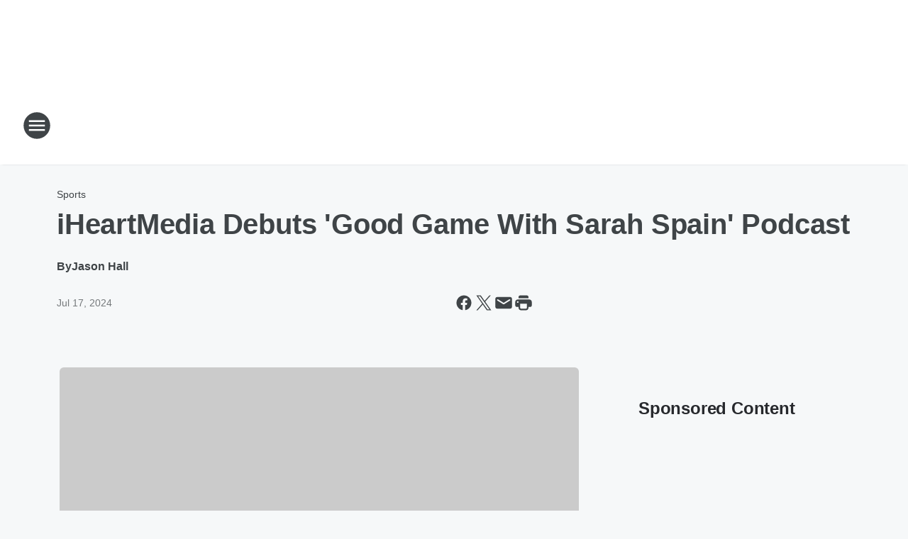

--- FILE ---
content_type: text/html; charset=utf-8
request_url: https://newsradio540.iheart.com/content/2024-07-17-iheartmedia-debuts-good-game-with-sarah-spain-podcast/
body_size: 77617
content:
<!DOCTYPE html>
        <html lang="en" dir="ltr">
            <head>
                <meta charset="UTF-8">
                <meta name="viewport" content="width=device-width, initial-scale=1.0">
                
                <style>:root{--color-white:#fff;--color-black:#000;--color-red:red;--color-brand-red:#c6002b;--color-brand-grey:#939697;--palette-red-600:#c6002b;--palette-red-500:#cd212e;--palette-red-400:#e22c3a;--palette-red-300:#f4747c;--palette-red-200:#f79096;--palette-red-100:#f4adb1;--palette-orange-600:#fb6825;--palette-orange-500:#fc833e;--palette-orange-400:#fc9e65;--palette-orange-300:#fdb990;--palette-orange-200:#fdd5bb;--palette-orange-100:#fef1e8;--palette-yellow-600:#fcba38;--palette-yellow-500:#fdc64c;--palette-yellow-400:#fdd36f;--palette-yellow-300:#fddf96;--palette-yellow-200:#feecbf;--palette-yellow-100:#fff8e9;--palette-green-600:#46815a;--palette-green-500:#62aa7b;--palette-green-400:#78d297;--palette-green-300:#8bdea7;--palette-green-200:#9ce2b4;--palette-green-100:#ace7c0;--palette-blue-600:#0055b7;--palette-blue-500:#509da7;--palette-blue-400:#60bac6;--palette-blue-300:#68c8d5;--palette-blue-200:#84dae5;--palette-blue-100:#a3e2eb;--palette-purple-600:#793cb7;--palette-purple-500:#8d5bcd;--palette-purple-400:#a071dc;--palette-purple-300:#a586e5;--palette-purple-200:#b895f2;--palette-purple-100:#c7a3f5;--palette-grey-600:#27292d;--palette-grey-600-rgb:39,41,45;--palette-grey-500:#3f4447;--palette-grey-500-rgb:63,68,71;--palette-grey-400:#717277;--palette-grey-400-rgb:113,114,119;--palette-grey-300:#a9afb2;--palette-grey-300-rgb:169,175,178;--palette-grey-250:#dadfe3;--palette-grey-250-rgb:218,223,227;--palette-grey-200:#e6eaed;--palette-grey-200-rgb:230,234,237;--palette-grey-150:#edf1f3;--palette-grey-150-rgb:237,241,243;--palette-grey-100:#f6f8f9;--palette-grey-100-rgb:246,248,249;--accent-color:var(--palette-grey-600);--station-accent-background:var(--palette-grey-600);--station-accent-background-overlay:var(--accent-color);--station-accent-foreground:var(--color-white);--station-font-family:"Segoe UI",Helvetica,Arial,sans-serif,"Apple Color Emoji","Segoe UI Emoji","Segoe UI Symbol";--body-bgcolor:var(--palette-grey-100);--body-font-family:var(--station-font-family);--body-font-size:1.6rem;--body-font-size-2:1.4rem;--body-text-color:var(--palette-grey-600);--secondary-text-color:var(--palette-grey-500);--caption-text-color:var(--palette-grey-400);--default-link-color:var(--palette-grey-600);--default-link-hover-color:var(--palette-grey-500);--station-link-color:var(--accent-color);--station-link-hover-color:var(--default-link-hover-color);--content-min-width:90rem;--content-max-width:128rem;--grid-vertical-spacing:3.2rem;--base-grid-gap:1.6rem;--region-row-gap:var(--grid-vertical-spacing);--grid-gutter-width:1.6rem;--front-matter-grid-column:2;--two-column-grid-template-columns:var(--grid-gutter-width) minmax(28.8rem,1fr) var(--grid-gutter-width);--full-width-grid-template-columns:1fr;--full-width-grid-block-template-columns:var(--grid-gutter-width) minmax(28.8rem,1fr) var(--grid-gutter-width);--site-theme-overlay-opacity:0.25;--site-theme-foreground-color:var(--palette-grey-500);--site-theme-foreground-hover-color:var(--palette-grey-400);--site-theme-background-color:var(--color-white);--text-highlight-background:var(--color-black);--text-highlight-foreground:var(--color-white);--alert-background-color:var(--palette-blue-600);--alert-foreground-color:var(--color-white);--browser-checker-bg-color:var(--palette-grey-400);--browser-checker-text-color:var(--color-black);--eyebrow-text-color:var(--palette-grey-600);--byline-text-color:var(--palette-grey-600);--button-background:var(--palette-grey-600);--button-foreground:var(--color-white);--button-border:none;--button-padding:1.5rem 2.4rem;--button-radius:99.9rem;--button-font-size:1.5rem;--button-font-weight:600;--button-line-height:2rem;--button-shadow:0 0.1rem 0.3rem rgba(0,0,0,.15);--button-hover-background:var(--palette-grey-500);--button-hover-foreground:var(--color-white);--button-hover-shadow:0 0.3rem 0.5rem rgba(0,0,0,.15);--button-hover-border:var(--button-border);--button-active-background:var(--button-background);--button-active-foreground:var(--button-foreground);--button-active-shadow:var(--button-shadow);--button-active-border:var(--button-border);--button-disabled-background:var(--palette-grey-250);--button-disabled-foreground:var(--palette-grey-300);--button-disabled-shadow:none;--button-disabled-border:var(--button-border);--button-secondary-background:transparent;--button-secondary-foreground:var(--palette-grey-600);--button-secondary-border:0.1rem solid var(--palette-grey-600);--button-secondary-hover-background:var(--palette-grey-150);--button-secondary-hover-foreground:var(--button-secondary-foreground);--button-secondary-hover-border:var(--button-secondary-border);--button-secondary-active-background:var(--palette-grey-600);--button-secondary-active-foreground:var(--color-white);--button-secondary-active-border:var(--button-secondary-border);--button-customized-foreground:var(--body-text-color);--button-customized-background:transparent;--button-customized-hover-foreground:var(--body-text-color);--button-customized-hover-background:transparent;--block-theme-foreground-color:var(--body-text-color);--block-theme-background-color:var(--palette-grey-200);--block-theme-background-overlay:transparent;--heading-vertical-margin:2.4rem;--card-heading-color:var(--palette-grey-600);--card-bg-color:var(--color-white);--card-text-primary-color:var(--palette-grey-600);--card-text-secondary-color:var(--palette-grey-500);--tabs-text-default-color:var(--palette-grey-500);--tabs-text-active-color:var(--palette-grey-600);--fader-bg-color:var(--palette-grey-200);--fader-width:3.2rem;--fader-gradient:linear-gradient(to right,rgba(var(--palette-grey-200-rgb),0) 0%,var(--palette-grey-200) 90%);--viewmore-text-color:var(--palette-grey-600);--heading-text-color:var(--body-text-color);--container-max-width:128rem;--container-horizontal-margin:1.6rem;--container-block-vertical-margin:1.6rem;--container-width:calc(100vw - var(--container-horizontal-margin)*2);--container-block-width:var(--container-width);--navigation-zindex:999;--playerbar-zindex:9;--legalnotice-zindex:10;--modal-zindex:1000;--heading-font-weight:900;--heading-margin-default:0;--heading-1-font-size:3.2rem;--heading-1-line-height:3.6rem;--heading-2-font-size:2.4rem;--heading-2-line-height:2.8rem;--heading-3-font-size:2.4rem;--heading-3-line-height:2.8rem;--heading-4-font-size:1.8rem;--heading-4-line-height:2.2rem;--heading-5-font-size:1.6rem;--heading-5-line-height:2rem;--heading-6-font-size:1.4rem;--heading-6-line-height:1.6rem;--elevation-1:0 0.1rem 0.3rem rgba(0,0,0,.15);--elevation-4:0 0.3rem 0.5rem rgba(0,0,0,.15);--elevation-6:0 0.5rem 0.8rem rgba(0,0,0,.15);--elevation-8:0 0.8rem 2.4rem rgba(0,0,0,.15);--elevation-up:0 -0.1rem 0.3rem -0.3rem #000;--elevation-down:0 0.1rem 0.3rem -0.3rem #000;--weather-icon-color:var(--color-white);--arrow-icon-color:var(--color-white);--icon-default-width:2.4rem;--icon-default-height:2.4rem;--icon-primary-color:var(--palette-grey-500);--icon-secondary-color:var(--color-white);--icon-primary-hover-color:var(--palette-grey-400);--icon-secondary-hover-color:var(--color-white);--search-input-foreground:var(--palette-grey-600);--search-input-background:transparent;--search-container-background:var(--color-white);--search-input-placeholder:var(--palette-grey-400);--template-grid-height:100%}@media screen and (min-width:768px){:root{--max-gutter:calc((100% - var(--container-max-width))/2);--grid-gutter-width:minmax(2rem,var(--max-gutter));--base-grid-gap:3.2rem;--two-column-grid-template-columns:var(--grid-gutter-width) minmax(32rem,60rem) minmax(32rem,38rem) var(--grid-gutter-width)}}@media screen and (min-width:1060px){:root{--grid-gutter-width:minmax(8rem,var(--max-gutter));--two-column-grid-template-columns:var(--grid-gutter-width) minmax(52rem,90rem) 38rem var(--grid-gutter-width);--full-width-grid-block-template-columns:var(--grid-gutter-width) minmax(90rem,1fr) var(--grid-gutter-width);--container-horizontal-margin:8rem;--container-block-vertical-margin:3.2rem;--heading-1-font-size:4rem;--heading-1-line-height:4.8rem;--heading-2-font-size:3.2rem;--heading-2-line-height:3.6rem}}body.theme-night{--site-theme-foreground-color:var(--palette-grey-100);--site-theme-foreground-hover-color:var(--palette-grey-300);--site-theme-background-color:var(--color-black);--alert-background-color:var(--color-white);--alert-foreground-color:var(--color-black);--search-input-foreground:var(--site-theme-foreground-color);--search-container-background:var(--site-theme-background-color);--search-input-placeholder:var(--site-theme-foreground-hover-color);--station-accent-background:var(--color-white);--station-accent-background-overlay:var(--accent-color);--station-accent-foreground:var(--color-black);--block-theme-background-color:var(--palette-grey-600);--block-theme-background-overlay:var(--accent-color);--block-theme-foreground-color:var(--color-white)}body.theme-night .themed-block{--tabs-text-default-color:var(--palette-grey-100);--tabs-text-active-color:var(--palette-grey-200);--card-text-primary-color:var(--block-theme-foreground-color);--card-text-secondary-color:var(--block-theme-foreground-color);--viewmore-text-color:var(--block-theme-foreground-color);--icon-primary-color:var(--block-theme-foreground-color);--heading-text-color:var(--block-theme-foreground-color);--default-link-color:var(--block-theme-foreground-color);--body-text-color:var(--block-theme-foreground-color);--fader-gradient:none;--eyebrow-text-color:var(--block-theme-foreground-color);--button-background:var(--color-white);--button-foreground:var(--palette-grey-600);--button-border:none;--button-hover-background:var(--palette-grey-100);--button-hover-foreground:var(--palette-grey-600);--button-active-background:var(--button-hover-background);--button-active-foreground:var(--button-hover-foreground);--button-disabled-background:var(--palette-grey-400);--button-disabled-foreground:var(--palette-grey-300);--button-secondary-background:transparent;--button-secondary-foreground:var(--color-white);--button-secondary-border:0.1rem solid var(--palette-grey-100);--button-secondary-hover-background:var(--palette-grey-100);--button-secondary-hover-foreground:var(--palette-grey-600);--button-secondary-hover-border:var(--button-secondary-border);--button-secondary-active-background:var(--color-white);--button-secondary-active-foreground:var(--palette-grey-600);--button-secondary-active-border:var(--button-secondary-border)}body.template-coast{--accent-color:var(--palette-grey-100);--body-bgcolor:var(--color-black);--body-text-color:var(--color-white);--card-heading-color:var(--color-white);--card-bg-color:transparent;--card-text-primary-color:var(--color-white);--card-text-secondary-color:var(--palette-grey-100);--heading-text-color:var(--body-text-color);--tabs-text-default-color:var(--color-white);--tabs-text-active-color:var(--palette-grey-100);--button-customized-foreground:var(--default-link-color);--button-customized-hover-foreground:var(--default-link-hover-color)}.card-title{font-size:var(--heading-4-font-size);font-weight:var(--heading-font-weight);line-height:var(--heading-4-line-height)}.alerts:not(:empty),.themed-block{background-color:var(--block-theme-background-color);max-width:none;position:relative}.theme-night .alerts:not(:empty)>*,.theme-night .themed-block>*{position:relative;z-index:1}.theme-night .alerts:not(:empty):before,.theme-night .themed-block:before{background-color:var(--block-theme-background-overlay);content:"";display:inline-flex;height:100%;left:0;opacity:var(--site-theme-overlay-opacity);position:absolute;top:0;width:100%;z-index:0}.subheading{color:var(--secondary-text-color)}.caption{color:var(--caption-text-color)}.scroll-blocker{background-color:rgba(0,0,0,.7);height:100vh;left:0;opacity:0;position:fixed;top:0;transition:visibility 0s ease-in-out,opacity .3s;visibility:hidden;width:100%;z-index:10}.no-content{display:none}.hidden{display:none!important}.search-button{background-color:transparent;border:none;cursor:pointer;line-height:0;margin:0;padding:0}.search-button svg .primary-path{fill:var(--icon-primary-color)}.search-button:active svg .primary-path,.search-button:hover svg .primary-path{fill:var(--icon-primary-hover-color)}.text-default{color:var(--palette-grey-500)}.text-headline{color:var(--palette-grey-600)}.text-caption{color:var(--palette-grey-400)}.text-on-dark{color:#fff}.text-on-light{color:var(--palette-grey-500)}.text-inactive{color:var(--palette-grey-300)}.text-link{color:var(--palette-red-400)}.bg-default{background-color:var(--palette-grey-100)}.bg-light{background-color:#fff}.bg-dark{background-color:var(--palette-grey-600)}.bg-inactive{background-color:var(--palette-grey-300)}.bg-selected{background-color:var(--palette-red-400)}.border-default{border-color:var(--palette-grey-300)}.border-neutral-light{border-color:var(--palette-grey-200)}.border-neutral-dark{border-color:var(--palette-grey-400)}.border-dark{border-color:var(--palette-grey-500)}.card{box-shadow:var(--elevation-1)}.card:hover{box-shadow:var(--elevation-4)}.menu{box-shadow:var(--elevation-6)}.dialog{box-shadow:var(--elevation-8)}.elevation-01,.navigation-bar{box-shadow:var(--elevation-1)}.elevation-01,.elevation-04{border-radius:.6rem}.elevation-04{box-shadow:var(--elevation-4)}.elevation-06{border-radius:.6rem;box-shadow:var(--elevation-6)}.elevation-08{border-radius:.6rem;box-shadow:var(--elevation-8)}.elevation-up{border-radius:.6rem;box-shadow:var(--elevation-up)}.img-responsive{height:auto;max-width:100%}.warning-text{background:var(--palette-yellow-300);border-radius:.6rem;box-shadow:0 .4rem .4rem rgba(0,0,0,.1);color:var(--palette-grey-600);display:flex;font-size:1.6rem;font-weight:400;gap:.8rem;padding:1.6rem;width:100%}.warning-text:before{content:url("data:image/svg+xml;utf8,<svg xmlns='http://www.w3.org/2000/svg' fill='brown'><path d='M11.777.465a.882.882 0 00-1.554 0L.122 18.605C-.224 19.225.208 20 .899 20H21.1c.691 0 1.123-.775.777-1.395L11.777.465zM11 12.5c-.55 0-1-.45-1-1v-4c0-.55.45-1 1-1s1 .45 1 1v4c0 .55-.45 1-1 1zm0 4a1 1 0 110-2 1 1 0 010 2z' /></svg>");display:block;height:2rem;width:2.2rem}.fader{position:relative}.fader:after{background:var(--fader-gradient);content:"";display:inline-block;height:100%;position:absolute;right:-.1rem;top:-.1rem;width:var(--fader-width)}.fader .fade{display:none}.alerts:not(:empty){margin-bottom:-.1rem;padding:2.4rem 0}hr.divider{background-color:var(--palette-grey-300);border:none;height:.1rem;margin:0}hr.dark{background:var(--palette-grey-400)}html{font-size:10px;margin:0;max-width:100vw;padding:0;width:100%}html *{box-sizing:border-box}@-moz-document url-prefix(){body{font-weight:lighter}}body{background-color:var(--body-bgcolor);color:var(--body-text-color);font-family:var(--body-font-family);font-size:var(--body-font-size);margin:0;overflow:hidden;overflow-anchor:none;padding:0;position:relative;width:100%}body.no-scroll{height:100vh;overflow:hidden}body.no-scroll .scroll-blocker{opacity:1;visibility:visible}a{color:var(--default-link-color)}a.next-page{height:.1rem;visibility:hidden}h1,h2,h3,h4,h5,h6{color:var(--heading-text-color);font-weight:var(--heading-font-weight);margin:var(--heading-margin-default)}h1,h2,h3,h4{letter-spacing:-.02rem}h1{font-size:var(--heading-1-font-size);line-height:var(--heading-1-line-height)}h2{font-size:var(--heading-2-font-size);line-height:var(--heading-2-line-height)}h3{font-size:var(--heading-3-font-size);line-height:var(--heading-3-line-height)}h4{font-size:var(--heading-4-font-size);line-height:var(--heading-4-line-height)}h5{font-size:var(--heading-5-font-size);line-height:var(--heading-5-line-height)}h6{font-size:var(--heading-6-font-size);line-height:var(--heading-6-line-height)}figure{margin:0 auto}[type=email],[type=number],[type=password],input[type=text]{background:#fff;border:.1rem solid #717277;border-radius:.6rem}.tabbed-item:focus{background-color:#ff0!important;outline:.2rem dashed red!important}button{font-family:var(--body-font-family)}svg .primary-path{fill:var(--icon-primary-color)}svg .secondary-path{fill:var(--icon-secondary-color)}::selection{background-color:var(--text-highlight-background);color:var(--text-highlight-foreground)}@media print{@page{size:A4 portrait;margin:1cm}::-webkit-scrollbar{display:none}body{background:#fff!important;color:#000;font:13pt Georgia,Times New Roman,Times,serif;line-height:1.3;margin:0}#app{display:block;height:100%;width:auto}h1{font-size:24pt}h2,h3,h4{font-size:14pt;margin-top:2.5rem}h1,h2,h3,h4,h5,h6{page-break-after:avoid}a,blockquote,h1,h2,h3,h4,h5,h6,img,p{page-break-inside:avoid}img{page-break-after:avoid}pre,table{page-break-inside:avoid}a,a:link,a:visited{background:transparent;color:#520;font-weight:700;text-align:left;text-decoration:underline}a[href^="#"]{font-weight:400;text-decoration:none}a:after>img,article a[href^="#"]:after{content:""}address,blockquote,dd,dt,li,p{font-size:100%}ol,ul{list-style:square;margin-bottom:20pt;margin-left:18pt}li{line-height:1.6em}.component-site-header{display:block;position:relative}.component-site-header .main-header-items{display:block;width:100%}iframe{height:0!important;line-height:0pt!important;overflow:hidden!important;white-space:nowrap;width:0!important}.component-ad-unit,.component-pushdown,.component-recommendation,.component-social-network-icons,.footer-national-links,.lower-footer-national-links,.nav-toggler,.search-user-container,.share-icons,iframe,nav{display:none}}.component-app{background-color:pink;display:flex;flex-direction:column}.template-grid{display:grid;grid-template-areas:"router-outlet" "player-bar";grid-template-columns:1fr;grid-template-rows:1fr auto;height:100vh;height:var(--template-grid-height);overflow:hidden}.template-grid>.component-routes{grid-area:router-outlet;overflow:auto}.template-grid>.ihr-player-bar{grid-area:player-bar}
/*# sourceMappingURL=local-critical-style.5a54a2ee878d2c1e77ca.css.map*/</style>
                <link rel="preconnect" href="https://static.inferno.iheart.com" data-reactroot=""/><link rel="preconnect" href="https://i.iheart.com" data-reactroot=""/><link rel="preconnect" href="https://webapi.radioedit.iheart.com" data-reactroot=""/><link rel="preconnect" href="https://us.api.iheart.com" data-reactroot=""/><link rel="preconnect" href="https://https://cdn.cookielaw.org" data-reactroot=""/><link rel="preconnect" href="https://www.iheart.com" data-reactroot=""/><link rel="dns-prefetch" href="https://static.inferno.iheart.com" data-reactroot=""/><link rel="preload" href="https://cdn.cookielaw.org/consent/7d044e9d-e966-4b73-b448-a29d06f71027/otSDKStub.js" as="script" data-reactroot=""/><link rel="preload" href="https://cdn.cookielaw.org/opt-out/otCCPAiab.js" as="script" data-reactroot=""/>
                
                <link data-chunk="bundle" rel="stylesheet" href="https://static.inferno.iheart.com/inferno/styles/bundle.ae0ba735483751a796dd.css">
<link data-chunk="local" rel="stylesheet" href="https://static.inferno.iheart.com/inferno/styles/local.bc06f128f534d4a5d747.css">
<link data-chunk="FrontMatter-component" rel="stylesheet" href="https://static.inferno.iheart.com/inferno/styles/FrontMatter-component.2085be03ea772e448ffc.css">
<link data-chunk="Heading-component" rel="stylesheet" href="https://static.inferno.iheart.com/inferno/styles/Heading-component.d79a5c95e6ef67a97bca.css">
<link data-chunk="AssetLegacy-component" rel="stylesheet" href="https://static.inferno.iheart.com/inferno/styles/AssetLegacy-component.2f0669b2b350b143ab90.css">
<link data-chunk="ImageAsset-component" rel="stylesheet" href="https://static.inferno.iheart.com/inferno/styles/ImageAsset-component.2b71f0129af91cbf9c50.css">
<link data-chunk="HtmlEmbedLegacy-component" rel="stylesheet" href="https://static.inferno.iheart.com/inferno/styles/HtmlEmbedLegacy-component.b4b15f07245686764032.css">
<link data-chunk="core-page-blocks-recommendation-Recommendation-component" rel="stylesheet" href="https://static.inferno.iheart.com/inferno/styles/core-page-blocks-recommendation-Recommendation-component.2fbf0f823711108d2479.css">
<link data-chunk="core-page-blocks-datasource-DatasourceLoader-component" rel="stylesheet" href="https://static.inferno.iheart.com/inferno/styles/core-page-blocks-datasource-DatasourceLoader-component.ed118ca85e0cefc658b6.css">
<link data-chunk="components-Eyebrow-component" rel="stylesheet" href="https://static.inferno.iheart.com/inferno/styles/Eyebrow-component.23e83d8b8cab22ea99d6.css">
                <style data-reactroot="">:root {
        --station-font-family: "Inter","Segoe UI",Helvetica,Arial,sans-serif,"Apple Color Emoji","Segoe UI Emoji","Segoe UI Symbol";
        --gradient-start: hsl(355,100%,32.9%);
        --gradient-stop: hsl(355,100%,26.9%);
        
                --accent-color: #ea0014;
            
        
             --darkFooterColor: hsl(355,100%,30.9%);
             
        --premiere-footer-dark-color:var(--darkFooterColor);
    }</style>
                
                <title data-rh="true">iHeartMedia Debuts &#x27;Good Game With Sarah Spain&#x27; Podcast | News Radio 540</title>
                <link data-rh="true" rel="shortcut icon" type="" title="" href="https://i.iheart.com/v3/re/assets.brands/642198b911dd836151c9bf34?ops=gravity(%22center%22),contain(32,32),quality(65)"/><link data-rh="true" rel="apple-touch-icon" type="" title="" href="https://i.iheart.com/v3/re/assets.brands/642198b911dd836151c9bf34?ops=new(),flood(%22white%22),swap(),merge(%22over%22),gravity(%22center%22),contain(167,167),quality(80),format(%22png%22)"/><link data-rh="true" rel="image_src" type="" title="" href="https://i.iheart.com/v3/re/new_assets/6697d747cf3a39041619c6b2?ops=gravity(%22north%22),fit(1200,675),quality(65)"/><link data-rh="true" rel="canonical" type="" title="" href="https://www.iheart.com/content/2024-07-17-iheartmedia-debuts-good-game-with-sarah-spain-podcast/"/>
                <meta data-rh="true" property="og:locale" content="en_us"/><meta data-rh="true" name="msapplication-TileColor" content="#fff"/><meta data-rh="true" name="msvalidate.01" content="E98E323249F89ACF6294F958692E230B"/><meta data-rh="true" name="format-detection" content="telephone=no"/><meta data-rh="true" name="theme-color" content="#ea0014"/><meta data-rh="true" property="og:title" content="iHeartMedia Debuts &#x27;Good Game With Sarah Spain&#x27; Podcast | News Radio 540"/><meta data-rh="true" property="twitter:title" content="iHeartMedia Debuts &#x27;Good Game With Sarah Spain&#x27; Podcast | News Radio 540"/><meta data-rh="true" itemprop="name" content="iHeartMedia Debuts &#x27;Good Game With Sarah Spain&#x27; Podcast | News Radio 540"/><meta data-rh="true" name="description" content="iHeartMedia and Deep Blue Sports + Entertainment launched the Good Game with Sarah Spain podcast."/><meta data-rh="true" property="og:description" content="iHeartMedia and Deep Blue Sports + Entertainment launched the Good Game with Sarah Spain podcast."/><meta data-rh="true" property="twitter:description" content="iHeartMedia and Deep Blue Sports + Entertainment launched the Good Game with Sarah Spain podcast."/><meta data-rh="true" itemprop="description" content="iHeartMedia and Deep Blue Sports + Entertainment launched the Good Game with Sarah Spain podcast."/><meta data-rh="true" property="og:url" content="https://newsradio540.iheart.com/content/2024-07-17-iheartmedia-debuts-good-game-with-sarah-spain-podcast/"/><meta data-rh="true" property="twitter:url" content="https://newsradio540.iheart.com/content/2024-07-17-iheartmedia-debuts-good-game-with-sarah-spain-podcast/"/><meta data-rh="true" itemprop="url" content="https://newsradio540.iheart.com/content/2024-07-17-iheartmedia-debuts-good-game-with-sarah-spain-podcast/"/><meta data-rh="true" name="thumbnail" content="https://i.iheart.com/v3/re/new_assets/6697d747cf3a39041619c6b2?ops=gravity(%22north%22),fit(1200,675),quality(65)"/><meta data-rh="true" property="og:image" content="https://i.iheart.com/v3/re/new_assets/6697d747cf3a39041619c6b2?ops=gravity(%22north%22),fit(1200,675),quality(65)"/><meta data-rh="true" property="og:image:width" content="1200"/><meta data-rh="true" property="og:image:height" content="675"/><meta data-rh="true" property="twitter:image" content="https://i.iheart.com/v3/re/new_assets/6697d747cf3a39041619c6b2?ops=gravity(%22north%22),fit(1200,675),quality(65)"/><meta data-rh="true" itemprop="image" content="https://i.iheart.com/v3/re/new_assets/6697d747cf3a39041619c6b2?ops=gravity(%22north%22),fit(1200,675),quality(65)"/><meta data-rh="true" name="msapplication-TileImage" content="https://i.iheart.com/v3/re/new_assets/6697d747cf3a39041619c6b2?ops=gravity(%22north%22),fit(1200,675),quality(65)"/><meta data-rh="true" property="twitter:card" content="summary_large_image"/><meta data-rh="true" property="twitter:site" content="@WDAK"/><meta data-rh="true" property="twitter:creator" content="@WDAK"/><meta data-rh="true" property="twitter:domain" content="newsradio540.iheart.com"/><meta data-rh="true" property="og:site_name" content="News Radio 540"/><meta data-rh="true" name="application-name" content="News Radio 540"/><meta data-rh="true" property="fb:app_id" content="121897277851831"/><meta data-rh="true" name="google-site-verification" content="p2FWrUKxtwBmQgHV4CjD80oKdZZBjmMNByoWvZMsYso"/><meta data-rh="true" property="twitter:tile:image:alt" content="iHeartMedia and Deep Blue Sports + Entertainment launched the Good Game with Sarah Spain podcast."/><meta data-rh="true" name="keywords" content="Women&#x27;s Sports Audio Network, Sarah Spain, iHeartMedia, reporter, athletes, Game, part, podcast, something, people, women, iHeart Women&#x27;s Sports Network, partners"/><meta data-rh="true" property="twitter::tile:image" content="https://i.iheart.com/v3/re/new_assets/6697d747cf3a39041619c6b2?ops=gravity(%22north%22),fit(1200,675),quality(65)"/><meta data-rh="true" property="og:type" content="article"/><meta data-rh="true" property="twitter:tile:template:testing" content="1"/><meta data-rh="true" name="robots" content="max-image-preview:large"/><meta data-rh="true" name="categories" content="sports"/>
                
            </head>
            <body class="theme-light template-default">
                <div id="app"><div class="component-template template-grid" data-reactroot=""><div class="component-routes"><div class="component-pushdown"><div tabindex="-1" class="component-ad-unit lazy-load" data-position="3330" data-split="50" id="dfp-ad-3330-ad:top-leaderboard"></div></div><header class="component-site-header"><section class="main-header-items"><button aria-label="Open Site Navigation" class="nav-toggler" tabindex="0"><svg tabindex="-1" focusable="false" class="svg-icon icon-hamburger" width="32px" height="32px" viewBox="0 0 32 32" fill="none" xmlns="http://www.w3.org/2000/svg"><circle cx="16" cy="16" r="15" fill="none" stroke="none" stroke-width="2"></circle><path fill-rule="evenodd" clip-rule="evenodd" tabindex="-1" class="primary-path" fill="none" d="M7 22h18v-2H7v2zm0-5h18v-2H7v2zm0-7v2h18v-2H7z"></path></svg></button><nav class="" tabindex="-1" aria-hidden="true" aria-label="Primary Site Navigation" id="component-site-nav"><header class="navbar-header"><figure class="component-station-logo"><a aria-label="Station Link" tabindex="0" href="/"><img src="https://i.iheart.com/v3/re/assets.brands/642198b911dd836151c9bf34?ops=gravity(%22center%22),contain(180,60)&amp;quality=80" data-src="https://i.iheart.com/v3/re/assets.brands/642198b911dd836151c9bf34?ops=gravity(%22center%22),contain(180,60)&amp;quality=80" data-srcset="https://i.iheart.com/v3/re/assets.brands/642198b911dd836151c9bf34?ops=gravity(%22center%22),contain(180,60)&amp;quality=80 1x,https://i.iheart.com/v3/re/assets.brands/642198b911dd836151c9bf34?ops=gravity(%22center%22),contain(360,120)&amp;quality=80 2x" sizes="" alt="News Radio 540 - Columbus&#x27; News, Weather &amp; Traffic" class="lazyload" srcSet="https://i.iheart.com/v3/re/assets.brands/642198b911dd836151c9bf34?ops=gravity(%22center%22),contain(180,60)&amp;quality=80 1x,https://i.iheart.com/v3/re/assets.brands/642198b911dd836151c9bf34?ops=gravity(%22center%22),contain(360,120)&amp;quality=80 2x" width="180" height="60"/></a></figure><button class="CloseButton-module_close_4S+oa undefined" aria-label="Close Site Navigation" tabindex="0"><svg class="svg-icon icon-close" focusable="false" tabindex="-1" aria-hidden="true" width="24" height="24" viewBox="0 0 24 24" fill="none" xmlns="http://www.w3.org/2000/svg"><path aria-hidden="true" focusable="false" tabindex="-1" class="primary-path" d="M18.3 5.70997C17.91 5.31997 17.28 5.31997 16.89 5.70997L12 10.59L7.10997 5.69997C6.71997 5.30997 6.08997 5.30997 5.69997 5.69997C5.30997 6.08997 5.30997 6.71997 5.69997 7.10997L10.59 12L5.69997 16.89C5.30997 17.28 5.30997 17.91 5.69997 18.3C6.08997 18.69 6.71997 18.69 7.10997 18.3L12 13.41L16.89 18.3C17.28 18.69 17.91 18.69 18.3 18.3C18.69 17.91 18.69 17.28 18.3 16.89L13.41 12L18.3 7.10997C18.68 6.72997 18.68 6.08997 18.3 5.70997Z" fill="#3F4447"></path></svg></button></header><hr class="divider"/><section class="nav-inner-wrapper"><ul style="max-height:calc(100vh - 100px)" class="menu-container main-nav"><li class="menu-top-label"><button aria-label="Listen" class="button-text" tabindex="0"><span class="menu-label">Listen</span></button></li><li data-testid="menu-top-label" class="menu-top-label menu-toggler"><button aria-label="Toggle Menu for On Air" class="button-text" tabindex="0"><span class="menu-label">On Air</span><svg tabindex="-1" focusable="false" class="svg-icon icon-expand" width="24" height="24" viewBox="0 0 24 24" fill="none" xmlns="http://www.w3.org/2000/svg"><path class="primary-path" tabindex="-1" d="M15.88 9.29006L12 13.1701L8.11998 9.29006C7.72998 8.90006 7.09998 8.90006 6.70998 9.29006C6.31998 9.68006 6.31998 10.3101 6.70998 10.7001L11.3 15.2901C11.69 15.6801 12.32 15.6801 12.71 15.2901L17.3 10.7001C17.69 10.3101 17.69 9.68006 17.3 9.29006C16.91 8.91006 16.27 8.90006 15.88 9.29006Z"></path></svg></button><ul class="submenu-container" aria-hidden="true"><li><a aria-label="Coast to Coast AM with George Noory - Late Nights" tabindex="0" href="/featured/coast-to-coast-am/">Coast to Coast AM with George Noory - Late Nights</a></li><li><a aria-label="This Morning With Gordon Deal 5a-7a" tabindex="0" href="/featured/this-morning-with-gordon-deal/">This Morning With Gordon Deal 5a-7a</a></li><li><a aria-label="Glenn Beck 9a-12p" tabindex="0" href="/featured/glenn-beck/">Glenn Beck 9a-12p</a></li><li><a aria-label="Clay &amp; Buck" tabindex="0" href="/featured/the-clay-travis-and-buck-sexton-show/">Clay &amp; Buck</a></li><li><a aria-label="The Sean Hannity Show 3p-6p" tabindex="0" href="/featured/the-sean-hannity-show/">The Sean Hannity Show 3p-6p</a></li><li><a href="http://www.wtvm.com" target="_blank" rel="noopener" aria-label="WTVM News 6p-6:30p">WTVM News 6p-6:30p</a></li><li><a aria-label="The Buck Sexton Show" tabindex="0" href="/featured/the-buck-sexton-show/">The Buck Sexton Show</a></li><li><a aria-label="The Mark Levin Show" tabindex="0" href="/featured/mark-levin/">The Mark Levin Show</a></li><li><a aria-label="At Home with Gary Sullivan - Weekends" tabindex="0" href="/featured/gary-sullivan/">At Home with Gary Sullivan - Weekends</a></li><li><a aria-label="Full Schedule" tabindex="0" href="/schedule/">Full Schedule</a></li></ul></li><li data-testid="menu-top-label" class="menu-top-label menu-toggler"><button aria-label="Toggle Menu for Featured" class="button-text" tabindex="0"><span class="menu-label">Featured</span><svg tabindex="-1" focusable="false" class="svg-icon icon-expand" width="24" height="24" viewBox="0 0 24 24" fill="none" xmlns="http://www.w3.org/2000/svg"><path class="primary-path" tabindex="-1" d="M15.88 9.29006L12 13.1701L8.11998 9.29006C7.72998 8.90006 7.09998 8.90006 6.70998 9.29006C6.31998 9.68006 6.31998 10.3101 6.70998 10.7001L11.3 15.2901C11.69 15.6801 12.32 15.6801 12.71 15.2901L17.3 10.7001C17.69 10.3101 17.69 9.68006 17.3 9.29006C16.91 8.91006 16.27 8.90006 15.88 9.29006Z"></path></svg></button><ul class="submenu-container" aria-hidden="true"><li><a aria-label="Local News" tabindex="0" href="/topic/local-news/">Local News</a></li><li><a aria-label="National News" tabindex="0" href="/topic/national-news/">National News</a></li><li><a aria-label="Sports" tabindex="0" href="/topic/sports/">Sports</a></li><li><a aria-label="Entertainment News" tabindex="0" href="/topic/entertainment-news/">Entertainment News</a></li><li><a aria-label="Operation Storm Watch" tabindex="0" href="/featured/operation-storm-watch/">Operation Storm Watch</a></li><li><a aria-label="Weather" tabindex="0" href="/weather/">Weather</a></li><li><a aria-label="Traffic" tabindex="0" href="/traffic/">Traffic</a></li><li><a aria-label="All Podcasts" tabindex="0" href="/podcasts/">All Podcasts</a></li></ul></li><li class="menu-top-label menu-toggler"><button aria-label="Toggle Menu for Contests &amp; Promotions" class="button-text" tabindex="0"><span class="menu-label">Contests &amp; Promotions</span><svg tabindex="-1" focusable="false" class="svg-icon icon-expand" width="24" height="24" viewBox="0 0 24 24" fill="none" xmlns="http://www.w3.org/2000/svg"><path class="primary-path" tabindex="-1" d="M15.88 9.29006L12 13.1701L8.11998 9.29006C7.72998 8.90006 7.09998 8.90006 6.70998 9.29006C6.31998 9.68006 6.31998 10.3101 6.70998 10.7001L11.3 15.2901C11.69 15.6801 12.32 15.6801 12.71 15.2901L17.3 10.7001C17.69 10.3101 17.69 9.68006 17.3 9.29006C16.91 8.91006 16.27 8.90006 15.88 9.29006Z"></path></svg></button><ul class="submenu-container" aria-hidden="true"><li><a href="https://www.donorschoose.org/iheartradio" target="_blank" rel="noopener" aria-label="Give Your Favorite Teacher A Chance To Win $5,000 In Classroom Supplies!">Give Your Favorite Teacher A Chance To Win $5,000 In Classroom Supplies!</a></li><li><a href="https://www.iheartradiobroadway.com/featured/iheart-amda/" target="_blank" rel="noopener" aria-label="Win A Full-Tuition Scholarship To AMDA College Of The Performing Arts!">Win A Full-Tuition Scholarship To AMDA College Of The Performing Arts!</a></li><li><a aria-label="Listen to Win $1,000" tabindex="0" href="/promotions/listen-to-win-1000-1843212/">Listen to Win $1,000</a></li><li><a aria-label="All Contests &amp; Promotions" tabindex="0" href="/promotions/">All Contests &amp; Promotions</a></li><li><a aria-label="Contest Rules" tabindex="0" href="/rules/">Contest Rules</a></li></ul></li><li class="menu-top-label"><a tabindex="0" href="/contact/">Contact</a></li><li class="menu-top-label"><a tabindex="0" href="/newsletter/">Newsletter</a></li><li class="menu-top-label"><a tabindex="0" href="/advertise/">Advertise on News Radio 540</a></li><li class="menu-top-label"><a href="tel:1-844-844-iHeart">1-844-844-iHeart</a></li><ul class="component-social-icons"><li class="icon-container"><a href="//www.facebook.com/newsradio540wdak" aria-label="Visit us on facebook" target="_blank" rel="noopener"><svg tabindex="-1" focusable="false" class="svg-icon icon-facebook" width="24" height="24" viewBox="0 0 24 24" xmlns="http://www.w3.org/2000/svg" fill="none"><path class="primary-path" tabindex="-1" d="M21 12C21 7.02891 16.9711 3 12 3C7.02891 3 3 7.02891 3 12C3 16.493 6.29062 20.216 10.5938 20.891V14.6016H8.30859V12H10.5938V10.0172C10.5938 7.76191 11.9367 6.51562 13.9934 6.51562C14.9777 6.51562 16.0078 6.69141 16.0078 6.69141V8.90625H14.8723C13.7543 8.90625 13.4062 9.60059 13.4062 10.3125V12H15.9023L15.5033 14.6016H13.4062V20.891C17.7094 20.216 21 16.493 21 12Z" fill="#27292D"></path><path class="secondary-path" tabindex="-1" d="M15.5033 14.6016L15.9023 12H13.4062V10.3125C13.4062 9.60059 13.7543 8.90625 14.8723 8.90625H16.0078V6.69141C16.0078 6.69141 14.9777 6.51562 13.9934 6.51562C11.9367 6.51562 10.5938 7.76191 10.5938 10.0172V12H8.30859V14.6016H10.5938V20.891C11.0525 20.9631 11.5219 21 12 21C12.4781 21 12.9475 20.9631 13.4062 20.891V14.6016H15.5033Z" fill="white"></path></svg></a></li><li class="icon-container"><a href="//www.x.com/WDAK" aria-label="Visit us on X" target="_blank" rel="noopener"><svg tabindex="-1" focusable="false" class="svg-icon icon-twitter" xmlns="http://www.w3.org/2000/svg" width="24" height="24" viewBox="0 0 24 24" fill="none"><path class="primary-path" d="M13.7124 10.6218L20.4133 3H18.8254L13.0071 9.61788L8.35992 3H3L10.0274 13.0074L3 21H4.58799L10.7324 14.0113L15.6401 21H21L13.7124 10.6218ZM11.5375 13.0956L10.8255 12.0991L5.16017 4.16971H7.59922L12.1712 10.5689L12.8832 11.5655L18.8262 19.8835H16.3871L11.5375 13.0956Z" fill="#27292D"></path></svg></a></li><li class="icon-container"><a href="//www.instagram.com/newsradio540" aria-label="Visit us on instagram" target="_blank" rel="noopener"><svg tabindex="-1" focusable="false" class="svg-icon icon-instagram" width="24" height="24" viewBox="0 0 24 24" fill="none" xmlns="http://www.w3.org/2000/svg"><path class="primary-path" tabindex="-1" fill-rule="evenodd" clip-rule="evenodd" d="M12.0001 7.37836C11.086 7.37836 10.1924 7.64941 9.43242 8.15724C8.6724 8.66508 8.08003 9.38688 7.73023 10.2314C7.38043 11.0759 7.28891 12.0051 7.46723 12.9016C7.64556 13.7981 8.08573 14.6216 8.73208 15.268C9.37842 15.9143 10.2019 16.3545 11.0984 16.5328C11.9949 16.7112 12.9242 16.6196 13.7687 16.2698C14.6132 15.92 15.335 15.3277 15.8428 14.5676C16.3506 13.8076 16.6217 12.9141 16.6217 12C16.6217 10.7743 16.1348 9.59873 15.2681 8.732C14.4013 7.86528 13.2258 7.37836 12.0001 7.37836ZM12.0001 15C11.4067 15 10.8267 14.824 10.3334 14.4944C9.84003 14.1647 9.45553 13.6962 9.22847 13.148C9.00141 12.5998 8.94201 11.9966 9.05777 11.4147C9.17353 10.8328 9.45925 10.2982 9.87881 9.87867C10.2984 9.45912 10.8329 9.17341 11.4148 9.05765C11.9968 8.9419 12.6 9.00131 13.1482 9.22838C13.6963 9.45544 14.1649 9.83995 14.4945 10.3333C14.8241 10.8266 15.0001 11.4067 15.0001 12C15.0001 12.7956 14.684 13.5587 14.1214 14.1213C13.5588 14.6839 12.7957 15 12.0001 15Z" fill="#27292D"></path><path class="primary-path" tabindex="-1" d="M17.8842 7.19576C17.8842 7.79222 17.4007 8.27575 16.8042 8.27575C16.2078 8.27575 15.7243 7.79222 15.7243 7.19576C15.7243 6.5993 16.2078 6.11578 16.8042 6.11578C17.4007 6.11578 17.8842 6.5993 17.8842 7.19576Z" fill="#27292D"></path><path class="primary-path" tabindex="-1" fill-rule="evenodd" clip-rule="evenodd" d="M12 3C9.55581 3 9.24921 3.01036 8.28942 3.05416C7.33144 3.09789 6.67723 3.25001 6.10476 3.47251C5.50424 3.69849 4.96024 4.05275 4.51069 4.51058C4.05276 4.9601 3.6984 5.50411 3.47233 6.10466C3.25001 6.67716 3.09789 7.33137 3.05434 8.28935C3.01036 9.24915 3 9.55575 3 12C3 14.4443 3.01036 14.7509 3.05434 15.7107C3.09807 16.6687 3.25019 17.3229 3.47268 17.8953C3.69867 18.4959 4.05293 19.0399 4.51076 19.4894C4.96031 19.9472 5.50431 20.3015 6.10484 20.5275C6.67734 20.75 7.33154 20.9021 8.28949 20.9458C9.24944 20.9896 9.55592 21 12.0002 21C14.4444 21 14.751 20.9896 15.7108 20.9458C16.6688 20.9021 17.323 20.75 17.8955 20.5275C18.4933 20.2963 19.0363 19.9427 19.4896 19.4894C19.9428 19.0362 20.2964 18.4932 20.5276 17.8953C20.7501 17.3228 20.9023 16.6686 20.946 15.7107C20.9898 14.7507 21.0001 14.4443 21.0001 12C21.0001 9.55578 20.9898 9.24915 20.946 8.28935C20.9023 7.33137 20.7501 6.67716 20.5276 6.10469C20.3017 5.50417 19.9474 4.96016 19.4896 4.51062C19.04 4.0527 18.496 3.69836 17.8954 3.47233C17.3229 3.25001 16.6687 3.09789 15.7107 3.05434C14.7509 3.01036 14.4443 3 12 3ZM12 4.62165C14.4031 4.62165 14.6878 4.63084 15.6369 4.67414C16.5144 4.71418 16.9909 4.86077 17.308 4.98402C17.699 5.1283 18.0526 5.35835 18.3429 5.65727C18.6418 5.94757 18.8718 6.30118 19.0161 6.69209C19.1394 7.00923 19.286 7.48577 19.326 8.36326C19.3693 9.31231 19.3785 9.59694 19.3785 12.0001C19.3785 14.4033 19.3693 14.6879 19.326 15.637C19.286 16.5145 19.1393 16.991 19.0161 17.3082C18.8664 17.6963 18.6371 18.0488 18.3429 18.343C18.0487 18.6372 17.6962 18.8665 17.308 19.0162C16.9909 19.1395 16.5144 19.2861 15.6369 19.3261C14.688 19.3694 14.4034 19.3786 12 19.3786C9.59665 19.3786 9.31213 19.3694 8.36316 19.3261C7.48566 19.2861 7.00916 19.1395 6.69199 19.0162C6.30107 18.872 5.94747 18.6419 5.65716 18.343C5.35824 18.0527 5.12819 17.6991 4.98391 17.3082C4.86066 16.991 4.71404 16.5145 4.67403 15.637C4.63073 14.688 4.62155 14.4033 4.62155 12.0001C4.62155 9.59694 4.63073 9.31238 4.67403 8.36326C4.71408 7.48577 4.86066 7.00926 4.98391 6.69209C5.12821 6.30116 5.35828 5.94754 5.65723 5.65723C5.94754 5.35832 6.30115 5.12826 6.69206 4.98398C7.00919 4.86073 7.48574 4.71411 8.36323 4.6741C9.31228 4.6308 9.59683 4.62165 12 4.62165Z" fill="#27292D"></path></svg></a></li></ul></ul></section><footer class="navbar-footer"><form class="search-form" name="search-form" role="search"><section class="search-container"><input type="search" name="keyword" id="search-input-field-nav" aria-label="search text" placeholder="Search" value="" maxLength="250"/><button class="search-button search-submit" aria-label="Search" type="submit"><svg class="svg-icon icon-search" tabindex="-1" width="32px" height="32px" viewBox="0 0 32 32" focusable="false" fill="none" xmlns="http://www.w3.org/2000/svg"><circle class="outline" cx="16" cy="16" r="15" fill="none" stroke="none" stroke-width="2"></circle><path class="primary-path" fill-rule="evenodd" clip-rule="evenodd" d="M18.457 20.343a7.69 7.69 0 111.929-1.591l4.658 5.434a1.25 1.25 0 11-1.898 1.628l-4.69-5.471zm.829-6.652a4.69 4.69 0 11-9.381 0 4.69 4.69 0 019.38 0z" fill="none"></path></svg></button></section></form></footer></nav><figure class="component-station-logo"><a aria-label="Station Link" tabindex="0" href="/"><img src="https://i.iheart.com/v3/re/assets.brands/642198b911dd836151c9bf34?ops=gravity(%22center%22),contain(180,60)&amp;quality=80" data-src="https://i.iheart.com/v3/re/assets.brands/642198b911dd836151c9bf34?ops=gravity(%22center%22),contain(180,60)&amp;quality=80" data-srcset="https://i.iheart.com/v3/re/assets.brands/642198b911dd836151c9bf34?ops=gravity(%22center%22),contain(180,60)&amp;quality=80 1x,https://i.iheart.com/v3/re/assets.brands/642198b911dd836151c9bf34?ops=gravity(%22center%22),contain(360,120)&amp;quality=80 2x" sizes="" alt="News Radio 540 - Columbus&#x27; News, Weather &amp; Traffic" class="lazyload" srcSet="https://i.iheart.com/v3/re/assets.brands/642198b911dd836151c9bf34?ops=gravity(%22center%22),contain(180,60)&amp;quality=80 1x,https://i.iheart.com/v3/re/assets.brands/642198b911dd836151c9bf34?ops=gravity(%22center%22),contain(360,120)&amp;quality=80 2x" width="180" height="60"/></a></figure><section class="listen-user-container"><div class="header-user"></div></section></section></header><main class="component-page layout-generic-80-20 two-column page-detail wdak-am"><div class="alerts"></div><div class="page-gutter gutter-left"> </div><section class="col-top"><div class="component-region region-header-dynamic"><header class="content-header front-matter"><nav data-cy="eyebrow" class="Eyebrow-module_component-eyebrow_AIV95"><a tabindex="0" href="/topic/sports/">Sports</a></nav><header class="component-heading"><h1 class="heading-title">iHeartMedia Debuts &#x27;Good Game With Sarah Spain&#x27; Podcast</h1></header><figure class="component-byline-display"><figcaption><span class="author-block">By <span class="author"> <!-- -->Jason Hall</span></span><div class="date-block"><time class="card-date" dateTime="1721231280000">Jul 17, 2024</time></div><div class="share-icons"><button data-platform="facebook" aria-label="Share this page on Facebook" class="react-share__ShareButton" style="background-color:transparent;border:none;padding:0;font:inherit;color:inherit;cursor:pointer"><svg tabindex="-1" focusable="false" class="svg-icon icon-facebook" width="24" height="24" viewBox="0 0 24 24" xmlns="http://www.w3.org/2000/svg" fill="none"><path class="primary-path" tabindex="-1" d="M21 12C21 7.02891 16.9711 3 12 3C7.02891 3 3 7.02891 3 12C3 16.493 6.29062 20.216 10.5938 20.891V14.6016H8.30859V12H10.5938V10.0172C10.5938 7.76191 11.9367 6.51562 13.9934 6.51562C14.9777 6.51562 16.0078 6.69141 16.0078 6.69141V8.90625H14.8723C13.7543 8.90625 13.4062 9.60059 13.4062 10.3125V12H15.9023L15.5033 14.6016H13.4062V20.891C17.7094 20.216 21 16.493 21 12Z" fill="#27292D"></path><path class="secondary-path" tabindex="-1" d="M15.5033 14.6016L15.9023 12H13.4062V10.3125C13.4062 9.60059 13.7543 8.90625 14.8723 8.90625H16.0078V6.69141C16.0078 6.69141 14.9777 6.51562 13.9934 6.51562C11.9367 6.51562 10.5938 7.76191 10.5938 10.0172V12H8.30859V14.6016H10.5938V20.891C11.0525 20.9631 11.5219 21 12 21C12.4781 21 12.9475 20.9631 13.4062 20.891V14.6016H15.5033Z" fill="white"></path></svg></button><button data-platform="x" aria-label="Share this page on X" class="react-share__ShareButton" style="background-color:transparent;border:none;padding:0;font:inherit;color:inherit;cursor:pointer"><svg tabindex="-1" focusable="false" class="svg-icon icon-twitter" xmlns="http://www.w3.org/2000/svg" width="24" height="24" viewBox="0 0 24 24" fill="none"><path class="primary-path" d="M13.7124 10.6218L20.4133 3H18.8254L13.0071 9.61788L8.35992 3H3L10.0274 13.0074L3 21H4.58799L10.7324 14.0113L15.6401 21H21L13.7124 10.6218ZM11.5375 13.0956L10.8255 12.0991L5.16017 4.16971H7.59922L12.1712 10.5689L12.8832 11.5655L18.8262 19.8835H16.3871L11.5375 13.0956Z" fill="#27292D"></path></svg></button><button data-platform="email" class="custom-button email-button" aria-label="Share this page in Email"><svg tabindex="-1" focusable="false" class="svg-icon icon-email" width="24" height="24" viewBox="0 0 24 24" fill="none" xmlns="http://www.w3.org/2000/svg"><path class="primary-path" d="M20 5H4C2.9 5 2.01 5.9 2.01 7L2 17C2 18.1 2.9 19 4 19H20C21.1 19 22 18.1 22 17V7C22 5.9 21.1 5 20 5ZM19.6 9.25L12.53 13.67C12.21 13.87 11.79 13.87 11.47 13.67L4.4 9.25C4.15 9.09 4 8.82 4 8.53C4 7.86 4.73 7.46 5.3 7.81L12 12L18.7 7.81C19.27 7.46 20 7.86 20 8.53C20 8.82 19.85 9.09 19.6 9.25Z" fill="#27292D"></path></svg></button><button data-platform="print" class="custom-button printer-button" aria-label="Print this page"><svg tabindex="-1" focusable="false" class="svg-icon icon-print" width="24" height="24" viewBox="0 0 24 24" fill="none" xmlns="http://www.w3.org/2000/svg"><path class="primary-path" d="M6 5C6 3.89543 6.89543 3 8 3H16C17.1046 3 18 3.89543 18 5V6.5H6V5Z" fill="#27292D"></path><path class="primary-path" fill-rule="evenodd" clip-rule="evenodd" d="M5 8C3.34315 8 2 9.34315 2 11V15C2 16.1046 2.89543 17 4 17H6V18C6 19.6569 7.34315 21 9 21H15C16.6569 21 18 19.6569 18 18V17H20C21.1046 17 22 16.1046 22 15V11C22 9.34315 20.6569 8 19 8H5ZM6 11C6 10.4477 5.55228 10 5 10C4.44772 10 4 10.4477 4 11C4 11.5523 4.44772 12 5 12C5.55228 12 6 11.5523 6 11ZM8 18V13H16V18C16 18.5523 15.5523 19 15 19H9C8.44772 19 8 18.5523 8 18Z" fill="#27292D"></path></svg></button></div></figcaption></figure></header><input type="hidden" data-id="wKI2D"/></div></section><section class="col-left"><div class="component-region region-main-dynamic"><div class="component-container content-layout-container block"><article class="content-detail-container"><section class="content-block type-embed embed-type-rich provider-iHeartRadio"></section><section class="content-block type-asset"><figure class="component-image-asset"><section class="image-container"><img src="https://i.iheart.com/v3/re/new_assets/f79fc341-a979-4863-81b0-eea1ddc6e07b?ops=resize(900,506),quality(10)" data-src="https://i.iheart.com/v3/re/new_assets/f79fc341-a979-4863-81b0-eea1ddc6e07b?ops=resize(900,506),quality(10)" data-srcset="https://i.iheart.com/v3/re/new_assets/6697d747cf3a39041619c6b2?ops=max(360,0),quality(70) 360w,https://i.iheart.com/v3/re/new_assets/6697d747cf3a39041619c6b2?ops=max(480,0),quality(80) 480w,https://i.iheart.com/v3/re/new_assets/6697d747cf3a39041619c6b2?ops=max(650,0),quality(80) 650w,https://i.iheart.com/v3/re/new_assets/6697d747cf3a39041619c6b2?ops=max(1060,0),quality(80) 940w" sizes="(max-width: 361px) 360px,(max-width: 481px) 480px,(max-width: 651px) 650px,(min-width: 1060px) 940px,auto " alt="" class="lazyload" srcSet="" width="288" height="162"/></section><figcaption><p class="component-asset-caption"><span class="asset-credit">Photo<!-- -->: <!-- -->iHeartMedia</span></p></figcaption></figure></section><section class="content-block type-html"><div class="component-embed-html"><p><a href="https://www.iheart.com/content/2024-06-21-heres-how-to-listen-to-2024-paris-olympics-on-iheartradio/" target="_blank">iHeartMedia</a> and Deep Blue Sports + Entertainment launched the <a href="https://www.iheart.com/podcast/1119-good-game-with-sarah-spai-185664375/" data-catalog-kind="PODCAST" data-catalog-id="185664375" data-catalog-related-id=""><em>Good Game with </em></a><a href="https://www.iheart.com/podcast/1119-good-game-with-sarah-spai-185664375/" data-catalog-kind="PODCAST" data-catalog-id="185664375" data-catalog-related-id=""><strong><em>Sarah Spain</em></strong></a><a href="https://www.iheart.com/podcast/1119-good-game-with-sarah-spai-185664375/" data-catalog-kind="PODCAST" data-catalog-id="185664375" data-catalog-related-id=""> podcast</a> on Wednesday (July 17) as part of the recently launched <a href="https://www.iheart.com/content/2024-06-17-iheartmedia-reveals-womens-sports-audio-network-lineup/" target="_blank">iHeart Women's Sports Network</a>, with Capital One, e.l.f. Cosmetics and e.l.f. SKIN serving as founding partners.</p>

<p><em>Good Game</em> will feature &quot;stories, stakes, stars and stats to keep up with your favorite women's teams, leagues and athletes.&quot; The debut episode features Spain, a veteran <em>ESPN</em> reporter and columnist, introducing herself and her producers, <strong>Misha</strong> and <strong>Alex</strong>, along with their vision for the first-of-its-kind women's sports podcast and a sneak preview of an upcoming interview with WNBA legend <strong>Sue Bird</strong>.</p>

<p>&quot;The goal of the show is to make a community for people who love women's sports (or want to love women's sports) by giving them interviews, conversations, debates and content that both informs and entertains them,&quot; Spain told <a href="https://www.forbes.com/sites/carolinefitzgerald/2024/07/17/sarah-spain-to-host-daily-podcast-covering-womens-sports/" target="_blank"><em>Forbes</em></a> while discussing her new podcast.</p>

<p>“I just want people to feel like it's a half an hour of their day, every day, that they are dropping into a community. It's not just something that they listen to – it's something that they're part of. They listen, they laugh, they learn; they feel like they are welcomed and understood.” Spain added. “I've been in the sports industry for almost 20 years, and when I started I was constantly battling stereotypes about women who love sports. In order to fit in, I had to be ‘one of the guys.’ I wasn't faking it, I was just being selective about which parts of myself came to the conversation and they were the parts of me that fit into the stereotypical idea of sports fans.”</p>

<p><a href="https://www.iheart.com/content/2024-05-08-iheartmedia-is-the-exclusive-audio-partner-for-the-2024-olympics/" target="_blank">iHeartMedia</a> and Deep Blue Sports + Entertainment officially announced the launch of the Women's Sports Audio Network (WSAN) and its <a href="https://www.iheart.com/podcast/category/iheartwomenssports-267/" target="_blank">first slate of shows</a> on June 18. WSAN will serve as the first-ever audio platform dedicated exclusively to women's sports, spotlighting and celebrating female athletes while providing an in-depth look into their personal experiences in and out of their respective sports.</p>

<p>As for how to listen to the <a href="https://www.iheart.com/podcast/1119-good-game-with-sarah-spai-185664375/" data-catalog-kind="PODCAST" data-catalog-id="185664375" data-catalog-related-id=""><em>Good Game with </em></a><a href="https://www.iheart.com/podcast/1119-good-game-with-sarah-spai-185664375/" data-catalog-kind="PODCAST" data-catalog-id="185664375" data-catalog-related-id=""><strong><em>Sarah Spain</em></strong></a><a href="https://www.iheart.com/podcast/1119-good-game-with-sarah-spai-185664375/" data-catalog-kind="PODCAST" data-catalog-id="185664375" data-catalog-related-id=""> podcast</a>, you can find it on the iHeartRadio app or <a href="https://www.iheart.com/podcast/1119-good-game-with-sarah-spai-185664375/" target="_blank">stream it online</a>. </p>

<p><em>This story is brought to you by the Women's Sports Audio Network (WSAN). WSAN is the first-ever audio platform dedicated exclusively to women's sports. WSAN celebrates female athletes and gives an in-depth look into their personal experiences in and out of their respective sports. Check out more on the </em><a href="https://www.iheart.com/podcast/category/iheartwomenssports-267/" target="_blank"><em>WSAN site</em></a><em>.</em></p>

</div></section><div tabindex="-1" class="component-ad-unit lazy-load" data-position="3327" data-split="10" id="dfp-ad-3327-2"></div></article><div class="share-icons"><button data-platform="facebook" aria-label="Share this page on Facebook" class="react-share__ShareButton" style="background-color:transparent;border:none;padding:0;font:inherit;color:inherit;cursor:pointer"><svg tabindex="-1" focusable="false" class="svg-icon icon-facebook" width="24" height="24" viewBox="0 0 24 24" xmlns="http://www.w3.org/2000/svg" fill="none"><path class="primary-path" tabindex="-1" d="M21 12C21 7.02891 16.9711 3 12 3C7.02891 3 3 7.02891 3 12C3 16.493 6.29062 20.216 10.5938 20.891V14.6016H8.30859V12H10.5938V10.0172C10.5938 7.76191 11.9367 6.51562 13.9934 6.51562C14.9777 6.51562 16.0078 6.69141 16.0078 6.69141V8.90625H14.8723C13.7543 8.90625 13.4062 9.60059 13.4062 10.3125V12H15.9023L15.5033 14.6016H13.4062V20.891C17.7094 20.216 21 16.493 21 12Z" fill="#27292D"></path><path class="secondary-path" tabindex="-1" d="M15.5033 14.6016L15.9023 12H13.4062V10.3125C13.4062 9.60059 13.7543 8.90625 14.8723 8.90625H16.0078V6.69141C16.0078 6.69141 14.9777 6.51562 13.9934 6.51562C11.9367 6.51562 10.5938 7.76191 10.5938 10.0172V12H8.30859V14.6016H10.5938V20.891C11.0525 20.9631 11.5219 21 12 21C12.4781 21 12.9475 20.9631 13.4062 20.891V14.6016H15.5033Z" fill="white"></path></svg></button><button data-platform="x" aria-label="Share this page on X" class="react-share__ShareButton" style="background-color:transparent;border:none;padding:0;font:inherit;color:inherit;cursor:pointer"><svg tabindex="-1" focusable="false" class="svg-icon icon-twitter" xmlns="http://www.w3.org/2000/svg" width="24" height="24" viewBox="0 0 24 24" fill="none"><path class="primary-path" d="M13.7124 10.6218L20.4133 3H18.8254L13.0071 9.61788L8.35992 3H3L10.0274 13.0074L3 21H4.58799L10.7324 14.0113L15.6401 21H21L13.7124 10.6218ZM11.5375 13.0956L10.8255 12.0991L5.16017 4.16971H7.59922L12.1712 10.5689L12.8832 11.5655L18.8262 19.8835H16.3871L11.5375 13.0956Z" fill="#27292D"></path></svg></button><button data-platform="email" class="custom-button email-button" aria-label="Share this page in Email"><svg tabindex="-1" focusable="false" class="svg-icon icon-email" width="24" height="24" viewBox="0 0 24 24" fill="none" xmlns="http://www.w3.org/2000/svg"><path class="primary-path" d="M20 5H4C2.9 5 2.01 5.9 2.01 7L2 17C2 18.1 2.9 19 4 19H20C21.1 19 22 18.1 22 17V7C22 5.9 21.1 5 20 5ZM19.6 9.25L12.53 13.67C12.21 13.87 11.79 13.87 11.47 13.67L4.4 9.25C4.15 9.09 4 8.82 4 8.53C4 7.86 4.73 7.46 5.3 7.81L12 12L18.7 7.81C19.27 7.46 20 7.86 20 8.53C20 8.82 19.85 9.09 19.6 9.25Z" fill="#27292D"></path></svg></button><button data-platform="print" class="custom-button printer-button" aria-label="Print this page"><svg tabindex="-1" focusable="false" class="svg-icon icon-print" width="24" height="24" viewBox="0 0 24 24" fill="none" xmlns="http://www.w3.org/2000/svg"><path class="primary-path" d="M6 5C6 3.89543 6.89543 3 8 3H16C17.1046 3 18 3.89543 18 5V6.5H6V5Z" fill="#27292D"></path><path class="primary-path" fill-rule="evenodd" clip-rule="evenodd" d="M5 8C3.34315 8 2 9.34315 2 11V15C2 16.1046 2.89543 17 4 17H6V18C6 19.6569 7.34315 21 9 21H15C16.6569 21 18 19.6569 18 18V17H20C21.1046 17 22 16.1046 22 15V11C22 9.34315 20.6569 8 19 8H5ZM6 11C6 10.4477 5.55228 10 5 10C4.44772 10 4 10.4477 4 11C4 11.5523 4.44772 12 5 12C5.55228 12 6 11.5523 6 11ZM8 18V13H16V18C16 18.5523 15.5523 19 15 19H9C8.44772 19 8 18.5523 8 18Z" fill="#27292D"></path></svg></button></div><hr class="divider"/></div><input type="hidden" data-id="main:content"/><div class="component-container component-recommendation block"><header class="component-heading"><h3 class="heading-title">Sponsored Content</h3></header><div class="OUTBRAIN" data-src="https://newsradio540.iheart.com/content/2024-07-17-iheartmedia-debuts-good-game-with-sarah-spain-podcast/" data-widget-id="AR_1"></div></div><input type="hidden" data-id="recommendation:bottom"/><div tabindex="-1" class="component-ad-unit lazy-load" data-position="3357" data-split="0" id="dfp-ad-3357-ad:sponsor-byline"></div><input type="hidden" data-id="ad:sponsor-byline"/></div></section><section class="col-right"><div class="component-region region-ad-top"><div tabindex="-1" class="component-ad-unit lazy-load" data-position="3307" data-split="10" id="dfp-ad-3307-ad:top"></div><input type="hidden" data-id="ad:top"/></div><div class="component-region region-cume-right"><input type="hidden" data-id="cume:right"/></div><div class="component-region region-right-dynamic"><div class="component-container component-recommendation not-for-mobile block"><header class="component-heading"><h3 class="heading-title">Sponsored Content</h3></header><div class="OUTBRAIN" data-src="https://newsradio540.iheart.com/content/2024-07-17-iheartmedia-debuts-good-game-with-sarah-spain-podcast/" data-widget-id="SB_1"></div></div><input type="hidden" data-id="recommendation:right"/></div></section><section class="col-bottom"><div class="component-region region-ad-bottom-leaderboard"><div tabindex="-1" class="component-ad-unit lazy-load" data-position="3306" data-split="0" id="dfp-ad-3306-ad:bottom-leaderboard"></div><input type="hidden" data-id="ad:bottom-leaderboard"/></div></section><div class="page-gutter gutter-right"> </div></main><footer class="component-site-footer"><div class="component-container"><div class="footer-row footer-links"><ul class="footer-national-links"><li><a tabindex="0" href="/contact/">Contact</a></li><li><a tabindex="0" href="/advertise/">Advertise on News Radio 540</a></li><li><a href="https://www.iheart.com/apps/" target="_blank" rel="noopener">Download The Free iHeartRadio App</a></li><li><a href="https://www.iheart.com/podcast/" target="_blank" rel="noopener">Find a Podcast</a></li></ul><div class="component-social-network-icons"><ul class="component-social-icons"><li class="icon-container"><a href="//www.facebook.com/newsradio540wdak" aria-label="Visit us on facebook" target="_blank" rel="noopener"><svg tabindex="-1" focusable="false" class="svg-icon icon-facebook" width="24" height="24" viewBox="0 0 24 24" xmlns="http://www.w3.org/2000/svg" fill="none"><path class="primary-path" tabindex="-1" d="M21 12C21 7.02891 16.9711 3 12 3C7.02891 3 3 7.02891 3 12C3 16.493 6.29062 20.216 10.5938 20.891V14.6016H8.30859V12H10.5938V10.0172C10.5938 7.76191 11.9367 6.51562 13.9934 6.51562C14.9777 6.51562 16.0078 6.69141 16.0078 6.69141V8.90625H14.8723C13.7543 8.90625 13.4062 9.60059 13.4062 10.3125V12H15.9023L15.5033 14.6016H13.4062V20.891C17.7094 20.216 21 16.493 21 12Z" fill="#27292D"></path><path class="secondary-path" tabindex="-1" d="M15.5033 14.6016L15.9023 12H13.4062V10.3125C13.4062 9.60059 13.7543 8.90625 14.8723 8.90625H16.0078V6.69141C16.0078 6.69141 14.9777 6.51562 13.9934 6.51562C11.9367 6.51562 10.5938 7.76191 10.5938 10.0172V12H8.30859V14.6016H10.5938V20.891C11.0525 20.9631 11.5219 21 12 21C12.4781 21 12.9475 20.9631 13.4062 20.891V14.6016H15.5033Z" fill="white"></path></svg></a></li><li class="icon-container"><a href="//www.x.com/WDAK" aria-label="Visit us on X" target="_blank" rel="noopener"><svg tabindex="-1" focusable="false" class="svg-icon icon-twitter" xmlns="http://www.w3.org/2000/svg" width="24" height="24" viewBox="0 0 24 24" fill="none"><path class="primary-path" d="M13.7124 10.6218L20.4133 3H18.8254L13.0071 9.61788L8.35992 3H3L10.0274 13.0074L3 21H4.58799L10.7324 14.0113L15.6401 21H21L13.7124 10.6218ZM11.5375 13.0956L10.8255 12.0991L5.16017 4.16971H7.59922L12.1712 10.5689L12.8832 11.5655L18.8262 19.8835H16.3871L11.5375 13.0956Z" fill="#27292D"></path></svg></a></li><li class="icon-container"><a href="//www.instagram.com/newsradio540" aria-label="Visit us on instagram" target="_blank" rel="noopener"><svg tabindex="-1" focusable="false" class="svg-icon icon-instagram" width="24" height="24" viewBox="0 0 24 24" fill="none" xmlns="http://www.w3.org/2000/svg"><path class="primary-path" tabindex="-1" fill-rule="evenodd" clip-rule="evenodd" d="M12.0001 7.37836C11.086 7.37836 10.1924 7.64941 9.43242 8.15724C8.6724 8.66508 8.08003 9.38688 7.73023 10.2314C7.38043 11.0759 7.28891 12.0051 7.46723 12.9016C7.64556 13.7981 8.08573 14.6216 8.73208 15.268C9.37842 15.9143 10.2019 16.3545 11.0984 16.5328C11.9949 16.7112 12.9242 16.6196 13.7687 16.2698C14.6132 15.92 15.335 15.3277 15.8428 14.5676C16.3506 13.8076 16.6217 12.9141 16.6217 12C16.6217 10.7743 16.1348 9.59873 15.2681 8.732C14.4013 7.86528 13.2258 7.37836 12.0001 7.37836ZM12.0001 15C11.4067 15 10.8267 14.824 10.3334 14.4944C9.84003 14.1647 9.45553 13.6962 9.22847 13.148C9.00141 12.5998 8.94201 11.9966 9.05777 11.4147C9.17353 10.8328 9.45925 10.2982 9.87881 9.87867C10.2984 9.45912 10.8329 9.17341 11.4148 9.05765C11.9968 8.9419 12.6 9.00131 13.1482 9.22838C13.6963 9.45544 14.1649 9.83995 14.4945 10.3333C14.8241 10.8266 15.0001 11.4067 15.0001 12C15.0001 12.7956 14.684 13.5587 14.1214 14.1213C13.5588 14.6839 12.7957 15 12.0001 15Z" fill="#27292D"></path><path class="primary-path" tabindex="-1" d="M17.8842 7.19576C17.8842 7.79222 17.4007 8.27575 16.8042 8.27575C16.2078 8.27575 15.7243 7.79222 15.7243 7.19576C15.7243 6.5993 16.2078 6.11578 16.8042 6.11578C17.4007 6.11578 17.8842 6.5993 17.8842 7.19576Z" fill="#27292D"></path><path class="primary-path" tabindex="-1" fill-rule="evenodd" clip-rule="evenodd" d="M12 3C9.55581 3 9.24921 3.01036 8.28942 3.05416C7.33144 3.09789 6.67723 3.25001 6.10476 3.47251C5.50424 3.69849 4.96024 4.05275 4.51069 4.51058C4.05276 4.9601 3.6984 5.50411 3.47233 6.10466C3.25001 6.67716 3.09789 7.33137 3.05434 8.28935C3.01036 9.24915 3 9.55575 3 12C3 14.4443 3.01036 14.7509 3.05434 15.7107C3.09807 16.6687 3.25019 17.3229 3.47268 17.8953C3.69867 18.4959 4.05293 19.0399 4.51076 19.4894C4.96031 19.9472 5.50431 20.3015 6.10484 20.5275C6.67734 20.75 7.33154 20.9021 8.28949 20.9458C9.24944 20.9896 9.55592 21 12.0002 21C14.4444 21 14.751 20.9896 15.7108 20.9458C16.6688 20.9021 17.323 20.75 17.8955 20.5275C18.4933 20.2963 19.0363 19.9427 19.4896 19.4894C19.9428 19.0362 20.2964 18.4932 20.5276 17.8953C20.7501 17.3228 20.9023 16.6686 20.946 15.7107C20.9898 14.7507 21.0001 14.4443 21.0001 12C21.0001 9.55578 20.9898 9.24915 20.946 8.28935C20.9023 7.33137 20.7501 6.67716 20.5276 6.10469C20.3017 5.50417 19.9474 4.96016 19.4896 4.51062C19.04 4.0527 18.496 3.69836 17.8954 3.47233C17.3229 3.25001 16.6687 3.09789 15.7107 3.05434C14.7509 3.01036 14.4443 3 12 3ZM12 4.62165C14.4031 4.62165 14.6878 4.63084 15.6369 4.67414C16.5144 4.71418 16.9909 4.86077 17.308 4.98402C17.699 5.1283 18.0526 5.35835 18.3429 5.65727C18.6418 5.94757 18.8718 6.30118 19.0161 6.69209C19.1394 7.00923 19.286 7.48577 19.326 8.36326C19.3693 9.31231 19.3785 9.59694 19.3785 12.0001C19.3785 14.4033 19.3693 14.6879 19.326 15.637C19.286 16.5145 19.1393 16.991 19.0161 17.3082C18.8664 17.6963 18.6371 18.0488 18.3429 18.343C18.0487 18.6372 17.6962 18.8665 17.308 19.0162C16.9909 19.1395 16.5144 19.2861 15.6369 19.3261C14.688 19.3694 14.4034 19.3786 12 19.3786C9.59665 19.3786 9.31213 19.3694 8.36316 19.3261C7.48566 19.2861 7.00916 19.1395 6.69199 19.0162C6.30107 18.872 5.94747 18.6419 5.65716 18.343C5.35824 18.0527 5.12819 17.6991 4.98391 17.3082C4.86066 16.991 4.71404 16.5145 4.67403 15.637C4.63073 14.688 4.62155 14.4033 4.62155 12.0001C4.62155 9.59694 4.63073 9.31238 4.67403 8.36326C4.71408 7.48577 4.86066 7.00926 4.98391 6.69209C5.12821 6.30116 5.35828 5.94754 5.65723 5.65723C5.94754 5.35832 6.30115 5.12826 6.69206 4.98398C7.00919 4.86073 7.48574 4.71411 8.36323 4.6741C9.31228 4.6308 9.59683 4.62165 12 4.62165Z" fill="#27292D"></path></svg></a></li></ul></div><div class="description">News, entertainment, sports and talk for Columbus, GA and the Chattahoochee Valley including Phenix City, AL and Fort Benning Georgia with Michael DelGiorno, Glenn Beck, Sean Hannity, Mark Levin, Columbus State University baseball and basketball.</div><hr/><ul class="lower-footer-national-links"><li><a tabindex="0" href="/sitemap/">Sitemap</a></li><li><a tabindex="0" href="/rules/">Contest Rules</a></li><li><a href="https://www.iheart.com/privacy/" target="_blank" rel="noopener">Privacy Policy</a></li><li><a href="https://privacy.iheart.com/" target="_blank" rel="noopener">Your Privacy Choices<img data-src="http://i-stg.iheart.com/v3/re/new_assets/66fee14066ebdb3465fd0684" alt="Your privacy Logo" class="lazyload" width="13" height="14"/></a></li><li><a href="https://www.iheart.com/terms/" target="_blank" rel="noopener">Terms of Use</a></li><li><a href="https://www.iheart.com/adchoices/" target="_blank" rel="noopener">AdChoices<img data-src="https://i.iheart.com/v3/re/new_assets/faf40618-8c4b-4554-939b-49bce06bbcca" alt="AdChoices Logo" class="lazyload" width="13" height="14"/></a></li><li class="public-inspection-file"><a href="https://publicfiles.fcc.gov/am-profile/WDAK/" target="_blank" rel="noopener">WDAK<!-- --> <!-- -->Public Inspection File</a></li><li><a href="https://politicalfiles.iheartmedia.com/files/location/WDAK/" target="_blank" rel="noopener">WDAK<!-- --> <!-- -->Political File</a></li><li><a href="https://i.iheart.com/v3/re/assets.eeo/6924695f1c51e0ba33f3af68?passthrough=1" target="_blank" rel="noopener">EEO Public File</a></li><li><a href="https://newsradio540.iheart.com/content/public-file-assistance/" target="_blank" rel="noopener">Public File Assistance</a></li><li><a tabindex="0" href="/fcc-applications/">FCC Applications</a></li></ul><div class="site-ownership"><div>© <!-- -->2026<!-- --> <!-- -->iHeartMedia, Inc.</div></div></div></div></footer><div class="component-apptray"><div id="recaptcha-badge" class="g-recaptcha"></div></div></div></div></div>
                <div id="fb-root" />
        <script>window.__PRELOADED_STATE__ = {"site":{"site":{"sites":{"find":{"_id":"%2F230473259e611218e7fc56f8b65ff6f1","canonicalHostname":"newsradio540.iheart.com","hostnames":[],"facets":["markets/COLUMBUS-GA","genres/News & Talk","formats/NEWSTALK","brands/WDAK-AM (1125)","facets/Georgia (All of GA)","facets/West GA","facets/All Sites - English","facets/WinB4Contest","facets/VerdictWithTedCruz","facets/ThankATeacherEnglish","facets/Q1CashContest"],"slug":"wdak-am","market":"markets/COLUMBUS-GA","ownBrand":"brands/WDAK-AM (1125)","timeZone":"America/New_York","keys":["hostname:newsradio540.iheart.com","hostname:www.newsradio540.com","hostname:newsradio540.com","hostname:wdak-am.radio.iheart.com","id:/230473259e611218e7fc56f8b65ff6f1","brand:brands/WDAK-AM (1125)","slug:wdak-am","primaryParentOf:/1f4b2020f843590f23712e20787e8885","primaryParentOf:/592703ddbc98b9e7c0289465","primaryParentOf:/592703e2bc98b9e7c028946c","primaryParentOf:/5b06e3b48d75e2cc4a744f14","primaryParentOf:/5b06e4258d75e2cc4a744f15","primaryParentOf:/5b06e481eaf8974ba90aa5dc","primaryParentOf:/5b071986d67d1ef10ce65818","primaryParentOf:/e5a4f318bb437dddb09d094be9fca082","stream:3050","primaryParentOf:/5ecead29fd86f2b467315b4c","broadcastFacility:60764","broadcastFacilityCallsign:wdak"],"stream":{"id":3050,"primaryPronouncement":"news radio five forty","recentlyPlayedEnabled":false,"isActive":"true"},"ownership":{"id":"providers/Clear Channel","taxo":{"source":{"display_name":"iHeartMedia, Inc."}}},"summary":{"name":"News Radio 540","description":"News, entertainment, sports and talk for Columbus, GA and the Chattahoochee Valley including Phenix City, AL and Fort Benning Georgia with Scott Miller, Wes Carroll, Gordon Deal, Glenn Beck, Rush Limbaugh, Sean Hannity, Mark Levin, Columbus State University baseball and basketball."},"status":{"hide":{"startDate":0,"endDate":0,"redirectTo":""},"isHidden":false,"isActive":true},"configByLookup":{"_id":"/230473259e611218e7fc56f8b65ff6f1/inferno","adPositions":[{"breakpoints":[{"breakpoint":320,"sizes":[{"w":300,"h":250}]},{"breakpoint":480,"sizes":[{"w":300,"h":250}]},{"breakpoint":700,"sizes":[{"w":300,"h":250}]},{"breakpoint":760,"sizes":[{"w":300,"h":250}]},{"breakpoint":768,"sizes":[{"w":300,"h":250}]},{"breakpoint":800,"sizes":[{"w":300,"h":250}]},{"breakpoint":990,"sizes":[{"w":300,"h":250}]},{"breakpoint":1024,"sizes":[{"w":300,"h":250}]},{"breakpoint":1059,"sizes":[{"w":300,"h":250}]},{"breakpoint":1060,"sizes":[{"w":0,"h":0}]},{"breakpoint":1190,"sizes":[{"w":0,"h":0}]},{"breakpoint":0,"sizes":[{"w":0,"h":0}]}],"_id":"%2F5e289b1ec184cee3fd7aaeb2","positionId":"3327","template":"local-inferno-site","adSplit":10,"forceLoad":false},{"breakpoints":[{"breakpoint":0,"sizes":[{"w":300,"h":100}]}],"_id":"/local-site/5052","positionId":"5052","template":"local-site","adSplit":0,"forceLoad":false},{"breakpoints":[{"breakpoint":320,"sizes":[{"w":320,"h":50}]},{"breakpoint":480,"sizes":[{"w":320,"h":50}]},{"breakpoint":700,"sizes":[{"w":320,"h":50}]},{"breakpoint":760,"sizes":[{"w":320,"h":50}]},{"breakpoint":768,"sizes":[{"w":728,"h":90}]},{"breakpoint":800,"sizes":[{"w":728,"h":90}]},{"breakpoint":990,"sizes":[{"w":728,"h":90}]},{"breakpoint":1024,"sizes":[{"w":728,"h":90}]},{"breakpoint":1059,"sizes":[{"w":728,"h":90}]},{"breakpoint":1060,"sizes":[{"w":728,"h":90}]},{"breakpoint":1190,"sizes":[{"w":728,"h":90}]}],"_id":"%2F5f15ebcbe9960c806959fb15","positionId":"3332","template":"local-inferno-site","adSplit":50,"forceLoad":false},{"breakpoints":[{"breakpoint":0,"sizes":[{"w":320,"h":50}]},{"breakpoint":320,"sizes":[{"w":320,"h":50}]},{"breakpoint":480,"sizes":[{"w":320,"h":50}]},{"breakpoint":700,"sizes":[{"w":320,"h":50}]},{"breakpoint":760,"sizes":[{"w":320,"h":50}]},{"breakpoint":768,"sizes":[{"w":728,"h":90}]},{"breakpoint":800,"sizes":[{"w":728,"h":90}]},{"breakpoint":990,"sizes":[{"w":728,"h":90}]},{"breakpoint":1024,"sizes":[{"w":728,"h":90}]},{"breakpoint":1059,"sizes":[{"w":728,"h":90}]},{"breakpoint":1060,"sizes":[{"w":728,"h":90},{"w":970,"h":250}]},{"breakpoint":1190,"sizes":[{"w":728,"h":90},{"w":970,"h":250}]}],"_id":"%2F5e289b1ec184cee3fd7aaeb0","positionId":"3306","template":"local-inferno-site","adSplit":0,"forceLoad":false},{"breakpoints":[{"breakpoint":0,"sizes":[{"w":300,"h":250}]},{"breakpoint":700,"sizes":[{"w":300,"h":250}]}],"_id":"/local-site/3309","positionId":"3309","template":"local-site","adSplit":10,"forceLoad":true},{"breakpoints":[{"breakpoint":0,"sizes":[{"w":300,"h":250}]},{"breakpoint":700,"sizes":[{"w":300,"h":250}]}],"_id":"/local-site/3308","positionId":"3308","template":"local-site","adSplit":10,"forceLoad":true},{"breakpoints":[{"breakpoint":0,"sizes":[{"w":0,"h":0}]},{"breakpoint":320,"sizes":[{"w":3,"h":3}]},{"breakpoint":480,"sizes":[{"w":3,"h":3}]},{"breakpoint":700,"sizes":[{"w":3,"h":3}]},{"breakpoint":760,"sizes":[{"w":10,"h":10}]},{"breakpoint":768,"sizes":[{"w":10,"h":10}]},{"breakpoint":800,"sizes":[{"w":10,"h":10}]}],"_id":"%2F5f230d591e48ed5023a49f05","positionId":"3331a","template":"local-inferno-site","adSplit":50,"forceLoad":false},{"breakpoints":[{"breakpoint":0,"sizes":[{"w":320,"h":50},{"w":320,"h":150}]},{"breakpoint":320,"sizes":[{"w":320,"h":50},{"w":320,"h":150}]},{"breakpoint":480,"sizes":[{"w":320,"h":50},{"w":320,"h":150}]},{"breakpoint":700,"sizes":[{"w":320,"h":50},{"w":320,"h":150}]},{"breakpoint":760,"sizes":[{"w":320,"h":50},{"w":320,"h":150}]},{"breakpoint":768,"sizes":[{"w":728,"h":90}]},{"breakpoint":800,"sizes":[{"w":728,"h":90}]},{"breakpoint":990,"sizes":[{"w":728,"h":90}]},{"breakpoint":1024,"sizes":[{"w":728,"h":90}]},{"breakpoint":1059,"sizes":[{"w":728,"h":90}]},{"breakpoint":1060,"sizes":[{"w":728,"h":90},{"w":970,"h":250}]},{"breakpoint":1190,"sizes":[{"w":728,"h":90},{"w":970,"h":250}]}],"_id":"%2F5e289b1ec184cee3fd7aaeae","positionId":"3330","template":"local-inferno-site","adSplit":50,"forceLoad":false},{"breakpoints":[{"breakpoint":1060,"sizes":[{"w":300,"h":250},{"w":300,"h":600}]},{"breakpoint":1190,"sizes":[{"w":300,"h":250},{"w":300,"h":600}]},{"breakpoint":0,"sizes":[{"w":0,"h":0}]},{"breakpoint":320,"sizes":[{"w":0,"h":0}]},{"breakpoint":480,"sizes":[{"w":0,"h":0}]}],"_id":"%2F5e289b1ec184cee3fd7aaeb1","positionId":"3307","template":"local-inferno-site","adSplit":10,"forceLoad":false},{"breakpoints":[{"breakpoint":0,"sizes":[{"w":0,"h":0}]},{"breakpoint":768,"sizes":[{"w":1,"h":1}]}],"_id":"%2F5f9823d6564708139f497ffb","positionId":"8888","template":"local-inferno-site","adSplit":100,"forceLoad":true},{"breakpoints":[{"breakpoint":0,"sizes":[{"w":300,"h":250}]},{"breakpoint":320,"sizes":[{"w":300,"h":250}]},{"breakpoint":480,"sizes":[{"w":300,"h":250}]},{"breakpoint":700,"sizes":[{"w":300,"h":250}]},{"breakpoint":760,"sizes":[{"w":300,"h":250}]},{"breakpoint":768,"sizes":[{"w":728,"h":90}]},{"breakpoint":800,"sizes":[{"w":728,"h":90}]},{"breakpoint":990,"sizes":[{"w":728,"h":90}]},{"breakpoint":1024,"sizes":[{"w":728,"h":90}]},{"breakpoint":1059,"sizes":[{"w":728,"h":90}]},{"breakpoint":1060,"sizes":[{"w":728,"h":90}]},{"breakpoint":1190,"sizes":[{"w":728,"h":90}]}],"_id":"%2F5e289b1ec184cee3fd7aaeaf","positionId":"3331","template":"local-inferno-site","adSplit":50,"forceLoad":false}],"routes":[{"name":"home","path":"/"},{"name":"big_game_score_contest","path":"/big-game-score-contest"},{"name":"weather","path":"/weather"},{"name":"home_preview","path":"/preview/"},{"name":"music_home","path":"/music/"},{"name":"ads","path":"/ads/"},{"name":"advertise","path":"/advertise/"},{"name":"amazongoogle","path":"/amazon-alexa-and-google-home/"},{"name":"calendar_content_all","path":"/calendar/"},{"name":"contact","path":"/contact/"},{"name":"content","path":"/content/"},{"name":"contests","path":"/contests/"},{"name":"fccappliciations","path":"/fcc-applications/"},{"name":"featured","path":"/from-our-shows/"},{"name":"iheartradio_app","path":"/apps/"},{"name":"newsletter","path":"/newsletter/"},{"name":"onair_schedule","path":"/schedule/"},{"name":"podcasts","path":"/podcasts/"},{"name":"promotions","path":"/promotions/"},{"name":"robots","path":"/robots/"},{"name":"rules","path":"/rules/"},{"name":"traffic","path":"/traffic/"},{"name":"music_recently_played","path":"/music/recently-played/"},{"name":"music_top_songs","path":"/music/top-songs/"},{"name":"error_page","path":"/_error/404/"},{"name":"newsletter_unsubscribe","path":"/newsletter/unsubscribe/"},{"name":"topic_content","path":"/topic/content/"},{"name":"author","path":"/author/\u003cslug>"},{"name":"calendar_content","path":"/calendar/content/\u003cslug>"},{"name":"calendar_content_category","path":"/calendar/category/\u003ctopic>"},{"name":"chart","path":"/charts/\u003cchart_slug>/"},{"name":"contest","path":"/contests/\u003cslug>/"},{"name":"detail","path":"/content/\u003cslug>/"},{"name":"onair_schedule_day","path":"/schedule/\u003cday>/"},{"name":"plaintext","path":"/text/\u003cslug>/"},{"name":"promotion","path":"/promotions/\u003cslug>/"},{"name":"search","path":"/search/\u003ckeyword>/"},{"name":"topic","path":"/topic/\u003ctopic>/"},{"name":"chart_detail","path":"/charts/\u003cchart_slug>/\u003clist_slug>/"}],"redirects":[{"id":"/230473259e611218e7fc56f8b65ff6f1/inferno/b2caf8e2f2607a2fcf4fa7fd06c1e7e5075547b8","priority":0,"source":"/featured/katie-sommers-radio-network(.*)$","regex":true,"schedule":{"begin":1599848040709,"end":4115978604802},"destination":{"type":"URL","value":"https://newsradio540.iheart.com/featured/katie-sommers$1"},"disabled":false,"permanent":false,"matchQueryString":false,"queryParamsHandling":"ORIGINAL"},{"id":"/230473259e611218e7fc56f8b65ff6f1/inferno/d882a490a8ad25bcfa0f785027730afc3241032d","priority":0,"source":"/awards","regex":false,"schedule":{"begin":1546984800000,"end":4115978604802},"destination":{"type":"URL","value":"https://www.iheart.com/music-awards/"},"disabled":false,"permanent":true,"matchQueryString":false,"queryParamsHandling":"ORIGINAL"},{"id":"/230473259e611218e7fc56f8b65ff6f1/inferno/6831c481830b3f571251e76e39d4d18883e770b2","priority":0,"source":"/pages/war-of-the-roses","regex":false,"schedule":{"begin":1519426260000,"end":4115978604802},"destination":{"type":"URL","value":"https://www.iheart.com/podcast/139-war-of-the-roses-25445146/"},"disabled":false,"permanent":true,"matchQueryString":false,"queryParamsHandling":"ORIGINAL"},{"id":"/230473259e611218e7fc56f8b65ff6f1/inferno/a22c5507ea137b4516a62fc21ca3f7d03745a845","priority":0,"source":"/meatdistrict","regex":false,"schedule":{"begin":1624280400535,"end":4115978604802},"destination":{"type":"URL","value":"https://newsradio540.iheart.com/promotions/"},"disabled":false,"permanent":false,"matchQueryString":false,"queryParamsHandling":"ORIGINAL"},{"id":"/230473259e611218e7fc56f8b65ff6f1/inferno/f5a406bbc509b34bf198d391b1eb05b04ea96ce9","priority":0,"source":"/backtoschool","regex":false,"schedule":{"begin":1565186400000,"end":4115978604802},"destination":{"type":"URL","value":"https://news.iheart.com/back-to-school/"},"disabled":false,"permanent":true,"matchQueryString":false,"queryParamsHandling":"ORIGINAL"},{"id":"/230473259e611218e7fc56f8b65ff6f1/inferno/55d80dde2cb9a844449d19b9621e79b0401ad7e8","priority":0,"source":"/cc-common/iheartradio-music-festival","regex":false,"schedule":{"begin":1519426980000,"end":4115978604802},"destination":{"type":"URL","value":"https://www.iheart.com/music-festival/"},"disabled":false,"permanent":false,"matchQueryString":false,"queryParamsHandling":"ORIGINAL"},{"id":"/230473259e611218e7fc56f8b65ff6f1/inferno/c7eab5de340f2e0878607db768a540ea62230574","priority":0,"source":"/charts","regex":false,"schedule":{"begin":1597266000000,"end":4115978604802},"destination":{"type":"URL","value":"https://news.iheart.com/featured/charts/"},"disabled":false,"permanent":true,"matchQueryString":false,"queryParamsHandling":"ORIGINAL"},{"id":"/230473259e611218e7fc56f8b65ff6f1/inferno/2be9a2a40abeb0cabe62bffb7c2b8b0dfb534c0c","priority":0,"source":"/app2/contest/7ljdfu","regex":false,"schedule":{"begin":1544707680000,"end":4115978604802},"destination":{"type":"URL","value":"https://newsradio540.iheart.com/contests/"},"disabled":false,"permanent":true,"matchQueryString":false,"queryParamsHandling":"ORIGINAL"},{"id":"/230473259e611218e7fc56f8b65ff6f1/inferno/e6cd615bedfc132611928d4f1a12dfab66e3c087","priority":0,"source":"/billpay","regex":false,"schedule":{"begin":1554221340000,"end":4115978604802},"destination":{"type":"URL","value":"https://newsradio540.iheart.com/pay"},"disabled":false,"permanent":false,"matchQueryString":false,"queryParamsHandling":"ORIGINAL"},{"id":"/230473259e611218e7fc56f8b65ff6f1/inferno/7d7693f9ace5e93cb61b4783fc2545f75521b9f0","priority":0,"source":"/flashtalking/ftlocal.html","regex":false,"schedule":{"begin":1544707320000,"end":4115978604802},"destination":{"type":"URL","value":"https://newsradio540.iheart.com/"},"disabled":false,"permanent":true,"matchQueryString":false,"queryParamsHandling":"ORIGINAL"},{"id":"/230473259e611218e7fc56f8b65ff6f1/inferno/9970e07187bf9c50a944c0f68c5a3fcb711e063f","priority":0,"source":"/cc-common/traffic/index.html","regex":false,"schedule":{"begin":1519282980000,"end":4115978604802},"destination":{"type":"URL","value":"https://newsradio540.iheart.com/traffic/"},"disabled":false,"permanent":true,"matchQueryString":false,"queryParamsHandling":"ORIGINAL"},{"id":"/230473259e611218e7fc56f8b65ff6f1/inferno/87080871a5121758700692df38ec10dcbafee51e","priority":0,"source":"^\\/topic\\/(premiere%20news|iheartradio-podcasts|iheartradio%20shows%20\\(499522\\)|z100%20news|on%20the%20web|trending%20hq|international-womens-day)(?\u003csuffix>\\/?|(.detail)?(.rss|.atom))$","regex":true,"schedule":null,"destination":{"type":"URL","value":"https://newsradio540.iheart.com/topic/feel-good$%3csuffix%3e"},"disabled":false,"permanent":true,"matchQueryString":true,"queryParamsHandling":"ORIGINAL"},{"id":"/230473259e611218e7fc56f8b65ff6f1/inferno/4d5320ed0512cb8b688affdc2c05a7cfd5d3fc65","priority":0,"source":"/cc-common/news/sections/entertainmentarticle.html","regex":false,"schedule":{"begin":1519426680000,"end":4115978604802},"destination":{"type":"URL","value":"https://newsradio540.iheart.com/topic/trending-pop/"},"disabled":false,"permanent":true,"matchQueryString":false,"queryParamsHandling":"ORIGINAL"},{"id":"/230473259e611218e7fc56f8b65ff6f1/inferno/aae39b146cf5970ec3a965e07b94b780269ab51f","priority":0,"source":"/6663/ccr.newyork.ny.n/wwpr-fm","regex":false,"schedule":{"begin":1528381740000,"end":4115978604802},"destination":{"type":"URL","value":"https://newsradio540.iheart.com/"},"disabled":false,"permanent":true,"matchQueryString":false,"queryParamsHandling":"ORIGINAL"},{"id":"/230473259e611218e7fc56f8b65ff6f1/inferno/1e96b2eb23f602b757e5b90fcd7878099300a089","priority":0,"source":"^\\/topic\\/(breaking%20sports%20news|wisconsin%20sports%20\\(125287\\)|houston%20sports%20news%20\\(478486\\)|sports-top-stories|woai%20sports%20\\(501263\\)|local%20sports%20stories%20\\(chillicothe\\)%20\\(107551\\)|louisiana%20sports|local%20sports%20stories%20-%20wcho%20\\(226197\\)|the%20locker%20room%20\\(486404\\)|high%20school%20sports|florida%20sports|bin-sports-news|the%20sports%20grind|dallas%20cowboys%20\\(499622\\)|wmrn%20sports%20\\(403428\\)|au%20sports|sports%20chowder|majic%20sports%20\\(403352\\)|east%20alabama%20hs%20football|espn%20pittsburgh%20plus|seattle%20-%20sports%20\\(501789\\)|orioles%20\\(487400\\)|fox%20sports%20radio%3a%20trending%20now%20\\(478012\\)|mid-ohio%20athlete%20of%20the%20week|sports%20\\(501357\\)|san%20diego%20sports%20news|sports%20\\(121849\\)|wch%20-%20local%20sports%20scores%20\\(226544\\)|chillicothe%20-%20local%20sports%20links%20\\(108930\\)|local%20sports%20scores%20\\(108966\\)|sports%20\\(500088\\)|\\(fsr\\)%20line%20up%20\\(381855\\)|hawaii%20sports%20news)(?\u003csuffix>\\/?|(.detail)?(.rss|.atom))$","regex":true,"schedule":null,"destination":{"type":"URL","value":"https://newsradio540.iheart.com/topic/sports$%3csuffix%3e"},"disabled":false,"permanent":true,"matchQueryString":true,"queryParamsHandling":"ORIGINAL"},{"id":"/230473259e611218e7fc56f8b65ff6f1/inferno/be9576bffef59f81885c3c41ad2d854c632bb681","priority":0,"source":"/music/undefined","regex":false,"schedule":{"begin":1521465300000,"end":4115978604802},"destination":{"type":"URL","value":"https://newsradio540.iheart.com/music/"},"disabled":false,"permanent":true,"matchQueryString":false,"queryParamsHandling":"ORIGINAL"},{"id":"/230473259e611218e7fc56f8b65ff6f1/inferno/6089eb58a4c51e758bd2877a68dbd5f56ef80f4f","priority":0,"source":"/legal/terms","regex":false,"schedule":{"begin":1544707380000,"end":4115978604802},"destination":{"type":"URL","value":"https://newsradio540.iheart.com/terms/"},"disabled":false,"permanent":true,"matchQueryString":false,"queryParamsHandling":"ORIGINAL"},{"id":"/230473259e611218e7fc56f8b65ff6f1/inferno/cf2f475db5ccbe70969980a84ba6e5ba85c75785","priority":0,"source":"/jingleball","regex":false,"schedule":{"begin":1498755600000,"end":4115978604802},"destination":{"type":"URL","value":"https://www.iheart.com/jingle-ball/"},"disabled":false,"permanent":true,"matchQueryString":false,"queryParamsHandling":"ORIGINAL"},{"id":"/230473259e611218e7fc56f8b65ff6f1/inferno/0a5be32e73ce5d28d546be992e53ebc8015f2fcb","priority":0,"source":"/sports","regex":false,"schedule":{"begin":1721764800000,"end":4115978604802},"destination":{"type":"URL","value":"https://sports.iheart.com/"},"disabled":false,"permanent":true,"matchQueryString":false,"queryParamsHandling":"ORIGINAL"},{"id":"/230473259e611218e7fc56f8b65ff6f1/inferno/e1e4589733aa32334d56bdbb3f4e4a2905f07eb1","priority":0,"source":"/music/recently-played/undefined","regex":false,"schedule":{"begin":1521464520000,"end":4115978604802},"destination":{"type":"URL","value":"https://newsradio540.iheart.com/music/recently-played/"},"disabled":false,"permanent":true,"matchQueryString":false,"queryParamsHandling":"ORIGINAL"},{"id":"/230473259e611218e7fc56f8b65ff6f1/inferno/6e3a2f4b61f5b0c47d1c26adad1dd63913b886a1","priority":0,"source":"/women","regex":false,"schedule":{"begin":1614601800000,"end":4115978604802},"destination":{"type":"URL","value":"https://www.iheart.com/womensday/"},"disabled":false,"permanent":false,"matchQueryString":false,"queryParamsHandling":"ORIGINAL"},{"id":"/230473259e611218e7fc56f8b65ff6f1/inferno/ed6664a080a669dcf1493a84c3ce2dcd033e1bc1","priority":0,"source":"^\\/topic\\/(iheartradio-music-news|trending-pop|trending-hip-hop-rnb|national%20-%20trending%20\\(chr%20rhythmic\\)%20\\(501919\\)|national%20-%20trending%20\\(hot%20ac\\)%20\\(501921\\)|at40-news|rock-news-classic-rock|rock-news-active-main-rock|trending-rock-alt-news|iheartcountry|trending-rnb|iheartpride%20\\(2768\\)|home%20lead|lgbt%20pride%20news%20\\(493621\\)|country%20news%20wwyz-fm|q104\\.3%20music%20news%20\\(476123\\)|new%20music%20discovery%20of%20the%20week|\\(cmt\\)%20cody%20%2b%20crew%20\\(481920\\))(?\u003csuffix>\\/?|(.detail)?(.rss|.atom))$","regex":true,"schedule":null,"destination":{"type":"URL","value":"https://newsradio540.iheart.com/topic/music-news$%3csuffix%3e"},"disabled":false,"permanent":true,"matchQueryString":true,"queryParamsHandling":"ORIGINAL"},{"id":"/230473259e611218e7fc56f8b65ff6f1/inferno/3e74966b4f7570047f2f499961da3981346a2ff2","priority":0,"source":"/theater","regex":false,"schedule":{"begin":1498510800000,"end":4115978604802},"destination":{"type":"URL","value":"https://newsradio540.iheart.com/featured/iheartradio-live/"},"disabled":false,"permanent":false,"matchQueryString":false,"queryParamsHandling":"ORIGINAL"},{"id":"/230473259e611218e7fc56f8b65ff6f1/inferno/fc40ebc01160c7fc15381733a16987e18cd3b638","priority":0,"source":"/cc-common/contests","regex":false,"schedule":{"begin":1544707680000,"end":4115978604802},"destination":{"type":"URL","value":"https://newsradio540.iheart.com/contests/"},"disabled":false,"permanent":true,"matchQueryString":false,"queryParamsHandling":"ORIGINAL"},{"id":"/230473259e611218e7fc56f8b65ff6f1/inferno/41410424656a1f7e6cc5d7483803da90666bef02","priority":0,"source":"/app2/contest/8lfqyf","regex":false,"schedule":{"begin":1544707620000,"end":4115978604802},"destination":{"type":"URL","value":"https://newsradio540.iheart.com/contests/"},"disabled":false,"permanent":true,"matchQueryString":false,"queryParamsHandling":"ORIGINAL"},{"id":"/230473259e611218e7fc56f8b65ff6f1/inferno/93822542ca8397d25fced9a36e5b76e0ef4ce6e2","priority":0,"source":"/go/radio_app","regex":false,"schedule":{"begin":1519283040000,"end":4115978604802},"destination":{"type":"URL","value":"https://newsradio540.iheart.com/apps/"},"disabled":false,"permanent":true,"matchQueryString":false,"queryParamsHandling":"ORIGINAL"},{"id":"/230473259e611218e7fc56f8b65ff6f1/inferno/89ceb71eafcc3941fbcbc8ba2ad321f1503604ce","priority":0,"source":"/country-festival","regex":false,"schedule":{"begin":1548705600000,"end":4115978604802},"destination":{"type":"URL","value":"https://www.iheart.com/iheartcountry-festival/"},"disabled":false,"permanent":false,"matchQueryString":false,"queryParamsHandling":"ORIGINAL"},{"id":"/230473259e611218e7fc56f8b65ff6f1/inferno/4aee26602b201a008359037ba4d91b1aff9da916","priority":0,"source":"/player/embed.html","regex":false,"schedule":{"begin":1569245520000,"end":4115978604802},"destination":{"type":"URL","value":"https://newsradio540.iheart.com/listen/"},"disabled":false,"permanent":true,"matchQueryString":false,"queryParamsHandling":"ORIGINAL"},{"id":"/230473259e611218e7fc56f8b65ff6f1/inferno/9d7ba6472469211410817d285c21ce9ef6986f57","priority":0,"source":"/edc","regex":false,"schedule":{"begin":1500656400000,"end":4115978604802},"destination":{"type":"URL","value":"https://www.iheart.com/live/edc-radio-7355/"},"disabled":false,"permanent":true,"matchQueryString":false,"queryParamsHandling":"ORIGINAL"},{"id":"/230473259e611218e7fc56f8b65ff6f1/inferno/19001ddcc72fd7b53b551506d7c3f548620e3fa5","priority":0,"source":"/podcast-award","regex":false,"schedule":{"begin":1539921600000,"end":4115978604802},"destination":{"type":"URL","value":"https://www.iheart.com/podcast-awards/"},"disabled":false,"permanent":true,"matchQueryString":false,"queryParamsHandling":"ORIGINAL"},{"id":"/230473259e611218e7fc56f8b65ff6f1/inferno/a616fc5d7a5e37f65ff8324d3c413ab346973612","priority":0,"source":"/calendar/station-events-1","regex":false,"schedule":{"begin":1503515520000,"end":4115978604802},"destination":{"type":"URL","value":"https://newsradio540.iheart.com/calendar/"},"disabled":false,"permanent":true,"matchQueryString":false,"queryParamsHandling":"ORIGINAL"},{"id":"/230473259e611218e7fc56f8b65ff6f1/inferno/51e5f3b5c8a43bf97025f025b05e0872b19aff81","priority":0,"source":"/content/2023-01-25-sister-wife-spectacle-cody-brown-turned-down-by-potential-new-wife","regex":false,"schedule":null,"destination":{"type":"URL","value":"https://newsradio540.iheart.com/content/2023-01-26-sister-wife-spectacle-kody-brown-turned-down-by-potential-new-wife/"},"disabled":false,"permanent":false,"matchQueryString":false,"queryParamsHandling":"ORIGINAL"},{"id":"/230473259e611218e7fc56f8b65ff6f1/inferno/aebdf9a9d48c54e11da9623cc2c999a4c57f6e79","priority":0,"source":"/festival","regex":false,"schedule":{"begin":1596513600000,"end":4115978604802},"destination":{"type":"URL","value":"https://www.iheart.com/music-festival/"},"disabled":false,"permanent":false,"matchQueryString":false,"queryParamsHandling":"ORIGINAL"},{"id":"/230473259e611218e7fc56f8b65ff6f1/inferno/07bf62d4f91c186bcd5e58db72e5a7da18113e98","priority":0,"source":"/hbuc","regex":false,"schedule":{"begin":1602795600874,"end":4115978604802},"destination":{"type":"URL","value":"https://hbcu.iheart.com/"},"disabled":false,"permanent":false,"matchQueryString":false,"queryParamsHandling":"ORIGINAL"},{"id":"/230473259e611218e7fc56f8b65ff6f1/inferno/b932a05670f0c2ddd7692f78f75a9977b8007959","priority":0,"source":"/blackmusicmonth","regex":false,"schedule":{"begin":1589472000111,"end":4115978604802},"destination":{"type":"URL","value":"https://newsradio540.iheart.com/featured/black-music-month/"},"disabled":false,"permanent":false,"matchQueryString":false,"queryParamsHandling":"ORIGINAL"},{"id":"/230473259e611218e7fc56f8b65ff6f1/inferno/5c1b9878f9f3a96288f4af265e3ddad39d3a8ad0","priority":0,"source":"/cc-common/globalcontestfinder.html","regex":false,"schedule":{"begin":1519426380000,"end":4115978604802},"destination":{"type":"URL","value":"https://newsradio540.iheart.com/contests/"},"disabled":false,"permanent":true,"matchQueryString":false,"queryParamsHandling":"ORIGINAL"},{"id":"/230473259e611218e7fc56f8b65ff6f1/inferno/c3b1a832f6120db29cf9dbe01780437b57434985","priority":0,"source":"/common/quiz/one-direction/match.php","regex":false,"schedule":{"begin":1544707440000,"end":4115978604802},"destination":{"type":"URL","value":"https://www.iheart.com/artist/one-direction-687496/"},"disabled":false,"permanent":true,"matchQueryString":false,"queryParamsHandling":"ORIGINAL"},{"id":"/230473259e611218e7fc56f8b65ff6f1/inferno/25f408388c0cf160fb9e61be672d877c6a14cda1","priority":0,"source":"/iheartradio","regex":false,"schedule":{"begin":1632172920386,"end":4115978604802},"destination":{"type":"URL","value":"https://newsradio540.iheart.com/listen/"},"disabled":false,"permanent":false,"matchQueryString":false,"queryParamsHandling":"ORIGINAL"},{"id":"/230473259e611218e7fc56f8b65ff6f1/inferno/cb788526dc3392e98a52eab205dec6ad6c833a8d","priority":0,"source":"/fortnight","regex":false,"schedule":{"begin":1660849200267,"end":4115978604802},"destination":{"type":"URL","value":"https://www.iheart.com/content/you-are-now-being-redirected-to-an-epic-games-website/"},"disabled":false,"permanent":false,"matchQueryString":false,"queryParamsHandling":"ORIGINAL"},{"id":"/230473259e611218e7fc56f8b65ff6f1/inferno/6270339829168417d5dd9b3643337979b63b43e1","priority":0,"source":"/holidays","regex":false,"schedule":{"begin":1762444800251,"end":4115978604802},"destination":{"type":"URL","value":"https://newsradio540.iheart.com/featured/happy-holidays/"},"disabled":false,"permanent":false,"matchQueryString":false,"queryParamsHandling":"ORIGINAL"},{"id":"/230473259e611218e7fc56f8b65ff6f1/inferno/d3dcdd6a3b7e74892940e824f5164111651c97d6","priority":0,"source":"/pages/bobbybones.html?article=10164920","regex":false,"schedule":{"begin":1528382220000,"end":4115978604802},"destination":{"type":"URL","value":"https://bobbybones.iheart.com/"},"disabled":false,"permanent":true,"matchQueryString":true,"queryParamsHandling":"ORIGINAL"},{"id":"/230473259e611218e7fc56f8b65ff6f1/inferno/f395ef4f168cca75ce935196024471b6db8fb306","priority":0,"source":"/openings","regex":false,"schedule":{"begin":1567049340000,"end":4115978604802},"destination":{"type":"URL","value":"https://newsradio540.iheart.com/featured/operation-storm-watch/content/2019-08-28-openings-whats-open-in-the-chattahoochee-valley/"},"disabled":false,"permanent":true,"matchQueryString":false,"queryParamsHandling":"ORIGINAL"},{"id":"/230473259e611218e7fc56f8b65ff6f1/inferno/dbd08df462c6757bb67e6182ef7c5051636dfdf6","priority":0,"source":"/topic/bin-national-news.rss","regex":false,"schedule":{"begin":1651186560889,"end":4115978604802},"destination":{"type":"URL","value":"https://newsradio540.iheart.com/topic/national-news.rss"},"disabled":false,"permanent":false,"matchQueryString":false,"queryParamsHandling":"ORIGINAL"},{"id":"/230473259e611218e7fc56f8b65ff6f1/inferno/6b315705040ec0a7aa5d22ad4b7732b1701e25ee","priority":0,"source":"/contest","regex":false,"schedule":{"begin":1519426380000,"end":4115978604802},"destination":{"type":"URL","value":"https://newsradio540.iheart.com/contests"},"disabled":false,"permanent":true,"matchQueryString":false,"queryParamsHandling":"ORIGINAL"},{"id":"/230473259e611218e7fc56f8b65ff6f1/inferno/6d383708b033df6eed0f380ab22c663fd5a2ac77","priority":0,"source":"/photos","regex":false,"schedule":{"begin":1626101520510,"end":4115978604802},"destination":{"type":"URL","value":"https://newsradio540.iheart.com/topic/photos/"},"disabled":false,"permanent":true,"matchQueryString":false,"queryParamsHandling":"ORIGINAL"},{"id":"/230473259e611218e7fc56f8b65ff6f1/inferno/362fb1549c3dba96685754c4cb165b89edddffb7","priority":0,"source":"/cc-common/hdradio/player.php?staid=WLTW-FM","regex":false,"schedule":{"begin":1528382460000,"end":4115978604802},"destination":{"type":"URL","value":"https://www.iheart.com/live/1067-lite-fm-1477/"},"disabled":false,"permanent":true,"matchQueryString":true,"queryParamsHandling":"ORIGINAL"},{"id":"/230473259e611218e7fc56f8b65ff6f1/inferno/ead0ce4a43decfc65e339ee26cd886b244f0fe68","priority":0,"source":"//apps","regex":false,"schedule":{"begin":1681392840097,"end":4115978604802},"destination":{"type":"URL","value":"https://newsradio540.iheart.com/apps/"},"disabled":false,"permanent":false,"matchQueryString":false,"queryParamsHandling":"ORIGINAL"},{"id":"/230473259e611218e7fc56f8b65ff6f1/inferno/7813007a5af71b47e36d8df9c60b5095fadbf633","priority":0,"source":"/event_portal/view/calendar/calendar.html","regex":false,"schedule":{"begin":1519426860000,"end":4115978604802},"destination":{"type":"URL","value":"https://newsradio540.iheart.com/calendar/"},"disabled":false,"permanent":true,"matchQueryString":false,"queryParamsHandling":"ORIGINAL"},{"id":"/230473259e611218e7fc56f8b65ff6f1/inferno/f17baa007f57e6d0b2d3d0a47c6a1c5ba57f2ccb","priority":0,"source":"\\/contests\\/([^\\/]+)/","regex":true,"schedule":null,"destination":{"type":"URL","value":"https://newsradio540.iheart.com/promotions/$1/"},"disabled":false,"permanent":true,"matchQueryString":false,"queryParamsHandling":"ORIGINAL"},{"id":"/230473259e611218e7fc56f8b65ff6f1/inferno/1092a91746d1ece0924ace3576d8cdc867d94950","priority":0,"source":"/podcastcharts","regex":false,"schedule":{"begin":1569902400000,"end":4115978604802},"destination":{"type":"URL","value":"https://news.iheart.com/charts/podcasts-top-100/latest/"},"disabled":false,"permanent":true,"matchQueryString":false,"queryParamsHandling":"ORIGINAL"},{"id":"/230473259e611218e7fc56f8b65ff6f1/inferno/f93cdfd06135f267c57fff9f134eb5ec52ed2a06","priority":0,"source":"/legal/ad-choices/es","regex":false,"schedule":{"begin":1577134440000,"end":4115978604802},"destination":{"type":"URL","value":"https://newsradio540.iheart.com/content/poltica-de-privacidad-y-cookies/"},"disabled":false,"permanent":true,"matchQueryString":false,"queryParamsHandling":"ORIGINAL"},{"id":"/230473259e611218e7fc56f8b65ff6f1/inferno/849552e4c837c49d22c9f03c706a7a3e2e805249","priority":0,"source":"/index.html","regex":false,"schedule":{"begin":1503515460000,"end":4115978604802},"destination":{"type":"URL","value":"https://newsradio540.iheart.com/"},"disabled":false,"permanent":true,"matchQueryString":false,"queryParamsHandling":"ORIGINAL"},{"id":"/230473259e611218e7fc56f8b65ff6f1/inferno/84e7099436d5d3691438dc577d004653215ad4c1","priority":0,"source":"/fiesta","regex":false,"schedule":{"begin":1532113200000,"end":4115978604802},"destination":{"type":"URL","value":"https://www.iheart.com/fiesta-latina/"},"disabled":false,"permanent":true,"matchQueryString":false,"queryParamsHandling":"ORIGINAL"},{"id":"/230473259e611218e7fc56f8b65ff6f1/inferno/113bfe4ffd2a8f72ac3aedbae6ea49375653ea39","priority":0,"source":"/cc-common/streaming_new/index.html","regex":false,"schedule":{"begin":1519426800000,"end":4115978604802},"destination":{"type":"URL","value":"https://newsradio540.iheart.com/listen/"},"disabled":false,"permanent":true,"matchQueryString":false,"queryParamsHandling":"ORIGINAL"},{"id":"/230473259e611218e7fc56f8b65ff6f1/inferno/88c66ed0fe3f52a24d27b989dce8d7d8493bb4d2","priority":0,"source":"/dad","regex":false,"schedule":{"begin":1556683200000,"end":4115978604802},"destination":{"type":"URL","value":"https://www.iheart.com/playlist/fathers-day-songs-312064750-qfesrbbrtocnbypslfqapb/"},"disabled":false,"permanent":true,"matchQueryString":false,"queryParamsHandling":"ORIGINAL"},{"id":"/230473259e611218e7fc56f8b65ff6f1/inferno/41d8bc5ae3fde54b321035695709d027a541692d","priority":0,"source":"/hbcu","regex":false,"schedule":{"begin":1602795600908,"end":4115978604802},"destination":{"type":"URL","value":"https://hbcu.iheart.com/"},"disabled":false,"permanent":false,"matchQueryString":false,"queryParamsHandling":"ORIGINAL"},{"id":"/230473259e611218e7fc56f8b65ff6f1/inferno/8ec9b4f4a507831c687de854add88d70a3cd4be9","priority":0,"source":"/wango","regex":false,"schedule":{"begin":1555939800000,"end":4115978604802},"destination":{"type":"URL","value":"https://www.iheart.com/wango-tango/"},"disabled":false,"permanent":false,"matchQueryString":false,"queryParamsHandling":"ORIGINAL"},{"id":"/230473259e611218e7fc56f8b65ff6f1/inferno/8a2bbcf4e0e1d1a3d97514f48b4951baefaec4b4","priority":0,"source":"/roblox","regex":false,"schedule":{"begin":1663005600645,"end":4115978604802},"destination":{"type":"URL","value":"https://www.roblox.com/iheartland"},"disabled":false,"permanent":false,"matchQueryString":false,"queryParamsHandling":"ORIGINAL"},{"id":"/230473259e611218e7fc56f8b65ff6f1/inferno/4749368b3c587cdded318773f8359a9fba37d001","priority":0,"source":"/common/top_songs/2009.html","regex":false,"schedule":{"begin":1544706000000,"end":4115978604802},"destination":{"type":"URL","value":"https://www.iheart.com/playlist/class-of-2009-312064750-txzd2fpzxdpxuqh2kty9zf/"},"disabled":false,"permanent":true,"matchQueryString":false,"queryParamsHandling":"ORIGINAL"},{"id":"/230473259e611218e7fc56f8b65ff6f1/inferno/9738d57c3963bc32bdecf7fe6ae01aee4c5940a2","priority":0,"source":"/musicawards","regex":false,"schedule":{"begin":1546984800000,"end":4115978604802},"destination":{"type":"URL","value":"https://www.iheart.com/music-awards/"},"disabled":false,"permanent":false,"matchQueryString":false,"queryParamsHandling":"ORIGINAL"},{"id":"/230473259e611218e7fc56f8b65ff6f1/inferno/187358f8648934e86af1fd41283d76ca21e036bf","priority":0,"source":"/iheartnow","regex":false,"schedule":{"begin":1506690000000,"end":4115978604802},"destination":{"type":"URL","value":"https://www.facebook.com/iheartnow"},"disabled":false,"permanent":false,"matchQueryString":false,"queryParamsHandling":"ORIGINAL"},{"id":"/230473259e611218e7fc56f8b65ff6f1/inferno/9b41c2c64c9b9749dd21676958a16019263b567b","priority":0,"source":"/admin/ver2/login.php","regex":false,"schedule":{"begin":1544705880000,"end":4115978604802},"destination":{"type":"URL","value":"https://newsradio540.iheart.com/"},"disabled":false,"permanent":true,"matchQueryString":false,"queryParamsHandling":"ORIGINAL"},{"id":"/230473259e611218e7fc56f8b65ff6f1/inferno/4b7bdf58234be615ca8702601c211bc5c1c9b265","priority":0,"source":"/optout/en","regex":false,"schedule":{"begin":1590520740882,"end":4115978604802},"destination":{"type":"URL","value":"https://www.iheart.com/content/privacy-and-cookie-notice/#optout"},"disabled":false,"permanent":false,"matchQueryString":false,"queryParamsHandling":"ORIGINAL"},{"id":"/230473259e611218e7fc56f8b65ff6f1/inferno/9eb677fac825da0e59988386833cf43fa809ea34","priority":0,"source":"/calendar/concerts-9","regex":false,"schedule":{"begin":1503509820000,"end":4115978604802},"destination":{"type":"URL","value":"https://newsradio540.iheart.com/calendar/events/concerts/"},"disabled":false,"permanent":true,"matchQueryString":false,"queryParamsHandling":"ORIGINAL"},{"id":"/230473259e611218e7fc56f8b65ff6f1/inferno/0157ba2ff21cbff910124a2d5cb4174d0d54cb64","priority":0,"source":"/content/2021-01-12-ohio-boe-member-organized-bus-trip-to-dc-for-stop-the-steal-rally","regex":false,"schedule":null,"destination":{"type":"URL","value":"https://www.iheart.com/news/"},"disabled":false,"permanent":false,"matchQueryString":false,"queryParamsHandling":"ORIGINAL"},{"id":"/230473259e611218e7fc56f8b65ff6f1/inferno/a4898222e958348c6670e1278ad2914c0335b381","priority":0,"source":"^\\/topic\\/(la%20entertainment%20\\(497503\\)|entertainment-news-national-gossip-celeb-etc|entertainment-news-family-friendly|headlines%20\\(496147\\)|entertainment-news-country|cmt%20cody%20headlines|\\(edms\\)%20what%20we%20talked%20about%20\\(136656\\)|enterate%20primero%20\\(495590\\)|iheartlatino%20\\(2824\\)|on%20air%20exclusives|brooke%20and%20jubal%20stories|that's%20so%20me%20feature|shms%20headlines|bin-entertainment-news)(?\u003csuffix>\\/?|(.detail)?(.rss|.atom))$","regex":true,"schedule":null,"destination":{"type":"URL","value":"https://newsradio540.iheart.com/topic/entertainment-news$%3csuffix%3e"},"disabled":false,"permanent":true,"matchQueryString":true,"queryParamsHandling":"ORIGINAL"},{"id":"/230473259e611218e7fc56f8b65ff6f1/inferno/4f5ff4e27c7451676ab08b93b8125c2c5f360891","priority":0,"source":"/ontheverge","regex":false,"schedule":{"begin":1498672800000,"end":4115978604802},"destination":{"type":"URL","value":"https://newsradio540.iheart.com/featured/iheartradio-on-the-verge/"},"disabled":false,"permanent":false,"matchQueryString":false,"queryParamsHandling":"ORIGINAL"},{"id":"/230473259e611218e7fc56f8b65ff6f1/inferno/a917258d98d0e975c8c8f9c945a38b42b7fcd0be","priority":0,"source":"/cc-common/radiobase/contests","regex":false,"schedule":{"begin":1519282980000,"end":4115978604802},"destination":{"type":"URL","value":"https://newsradio540.iheart.com/contests/"},"disabled":false,"permanent":true,"matchQueryString":false,"queryParamsHandling":"ORIGINAL"},{"id":"/230473259e611218e7fc56f8b65ff6f1/inferno/1aa7cd7557442c940d4d14c27f6720f868948a4f","priority":0,"source":"/livingblack","regex":false,"schedule":{"begin":1611075600442,"end":4115978604802},"destination":{"type":"URL","value":"https://www.iheart.com/livingblack/"},"disabled":false,"permanent":false,"matchQueryString":false,"queryParamsHandling":"ORIGINAL"},{"id":"/230473259e611218e7fc56f8b65ff6f1/inferno/abc93191cb84404b99a0bdf8b8dc4ae9d448ab43","priority":0,"source":"/livingroomconcert","regex":false,"schedule":{"begin":1585152000624,"end":4115978604802},"destination":{"type":"URL","value":"https://newsradio540.iheart.com/featured/living-room-concert/"},"disabled":false,"permanent":false,"matchQueryString":false,"queryParamsHandling":"ORIGINAL"},{"id":"/230473259e611218e7fc56f8b65ff6f1/inferno/5437fc3f102c67398935a918981e89135d44745b","priority":0,"source":"/pages/michaelberry.html","regex":false,"schedule":{"begin":1544706420000,"end":4115978604802},"destination":{"type":"URL","value":"https://newsradio540.iheart.com/featured/michael-berry/"},"disabled":false,"permanent":true,"matchQueryString":false,"queryParamsHandling":"ORIGINAL"},{"id":"/230473259e611218e7fc56f8b65ff6f1/inferno/afe07565167c45be1798d5b0e944fa9cb67c901e","priority":0,"source":"/privacy/es","regex":false,"schedule":{"begin":1590520620941,"end":4115978604802},"destination":{"type":"URL","value":"https://newsradio540.iheart.com/content/poltica-de-privacidad-y-cookies/"},"disabled":false,"permanent":false,"matchQueryString":false,"queryParamsHandling":"ORIGINAL"},{"id":"/230473259e611218e7fc56f8b65ff6f1/inferno/3bb5d5a72172c00e7a16a3f05afeba5fe3f0dbb6","priority":0,"source":"/outages","regex":false,"schedule":{"begin":1567048620000,"end":4115978604802},"destination":{"type":"URL","value":"https://newsradio540.iheart.com/featured/operation-storm-watch/content/2019-08-28-outages-power-outages-for-the-chattahoochee-valley/"},"disabled":false,"permanent":true,"matchQueryString":false,"queryParamsHandling":"ORIGINAL"},{"id":"/230473259e611218e7fc56f8b65ff6f1/inferno/b31938a8e2ea0573def6ac8748d0c1a447bd378e","priority":0,"source":"/podcast-awards","regex":false,"schedule":{"begin":1539921600000,"end":4115978604802},"destination":{"type":"URL","value":"https://www.iheart.com/podcast-awards/"},"disabled":false,"permanent":true,"matchQueryString":false,"queryParamsHandling":"ORIGINAL"},{"id":"/230473259e611218e7fc56f8b65ff6f1/inferno/58dd2565d99d9320398583f351fb52bb92d13030","priority":0,"source":"/pages/bobbyojay.html","regex":false,"schedule":{"begin":1544706480000,"end":4115978604802},"destination":{"type":"URL","value":"https://newsradio540.iheart.com/featured/bobby-o-jay/"},"disabled":false,"permanent":true,"matchQueryString":false,"queryParamsHandling":"ORIGINAL"},{"id":"/230473259e611218e7fc56f8b65ff6f1/inferno/bdc7acb6746131fe5fafc0d9b2a9427b2a28b6ac","priority":0,"source":"/cprplaylist","regex":false,"schedule":{"begin":1676306700098,"end":4115978604802},"destination":{"type":"URL","value":"https://www.iheart.com/playlist/cpr-playlist-312064750-kjz1fl1kfpqs67hwpze1sv/"},"disabled":false,"permanent":false,"matchQueryString":false,"queryParamsHandling":"ORIGINAL"},{"id":"/230473259e611218e7fc56f8b65ff6f1/inferno/0821203a073d7098a92a971bacb19e6de7634f0d","priority":0,"source":"/cc-common/news/videos/player.html","regex":false,"schedule":{"begin":1519426800000,"end":4115978604802},"destination":{"type":"URL","value":"https://newsradio540.iheart.com/listen/"},"disabled":false,"permanent":true,"matchQueryString":false,"queryParamsHandling":"ORIGINAL"},{"id":"/230473259e611218e7fc56f8b65ff6f1/inferno/bec106bec9fcd63ae5b98c35ed549ba01eff5be8","priority":0,"source":"/photos/main","regex":false,"schedule":{"begin":1670941440072,"end":4115978604802},"destination":{"type":"URL","value":"https://newsradio540.iheart.com/topic/photos/"},"disabled":false,"permanent":false,"matchQueryString":false,"queryParamsHandling":"ORIGINAL"},{"id":"/230473259e611218e7fc56f8b65ff6f1/inferno/5fb695f59931e96bd8bd91ea2258c889135c7fa1","priority":0,"source":"/go/register","regex":false,"schedule":{"begin":1519426920000,"end":4115978604802},"destination":{"type":"URL","value":"https://newsradio540.iheart.com/newsletter/"},"disabled":false,"permanent":true,"matchQueryString":false,"queryParamsHandling":"ORIGINAL"},{"id":"/230473259e611218e7fc56f8b65ff6f1/inferno/c4c2fb50965a20612187d313cbbf8a7df904c429","priority":0,"source":"/election","regex":false,"schedule":{"begin":1498507200000,"end":4115978604802},"destination":{"type":"URL","value":"https://newsradio540.iheart.com/featured/political-junkie/"},"disabled":false,"permanent":false,"matchQueryString":false,"queryParamsHandling":"ORIGINAL"},{"id":"/230473259e611218e7fc56f8b65ff6f1/inferno/08cc2d8c9e1ea2232c2308dd3637710bcc0a3390","priority":0,"source":"/script2/rss.php","regex":false,"schedule":{"begin":1500668040000,"end":4115978604802},"destination":{"type":"URL","value":"https://newsradio540.iheart.com/timeline.rss"},"disabled":false,"permanent":true,"matchQueryString":false,"queryParamsHandling":"ORIGINAL"},{"id":"/230473259e611218e7fc56f8b65ff6f1/inferno/ca0e108d7a0c7b698ecb94af4ccd8aeb5170b381","priority":0,"source":"/musicfestival","regex":false,"schedule":{"begin":1528156800000,"end":4115978604802},"destination":{"type":"URL","value":"https://www.iheart.com/music-festival/"},"disabled":false,"permanent":false,"matchQueryString":false,"queryParamsHandling":"ORIGINAL"},{"id":"/230473259e611218e7fc56f8b65ff6f1/inferno/614b87f62527225e4f0ac790a84e4aa23acbcaf3","priority":0,"source":"/assistance/en","regex":false,"schedule":null,"destination":{"type":"URL","value":"https://newsradio540.iheart.com/content/public-file-assistance/"},"disabled":false,"permanent":false,"matchQueryString":false,"queryParamsHandling":"ORIGINAL"},{"id":"/230473259e611218e7fc56f8b65ff6f1/inferno/ce8740c1b4020159fe42d1988297b719ee8d3218","priority":0,"source":"/6663/ccr","regex":false,"schedule":{"begin":1528381740000,"end":4115978604802},"destination":{"type":"URL","value":"https://newsradio540.iheart.com/"},"disabled":false,"permanent":true,"matchQueryString":false,"queryParamsHandling":"ORIGINAL"},{"id":"/230473259e611218e7fc56f8b65ff6f1/inferno/2a05dc1fb768deed92f50a50ffd229ce7b0852b5","priority":0,"source":"/legal/ad-choices/en","regex":false,"schedule":{"begin":1577134320000,"end":4115978604802},"destination":{"type":"URL","value":"https://newsradio540.iheart.com/content/privacy-and-cookie-notice/"},"disabled":false,"permanent":true,"matchQueryString":false,"queryParamsHandling":"ORIGINAL"},{"id":"/230473259e611218e7fc56f8b65ff6f1/inferno/d16bea677671dfb45a2448ce6aece11e0641a60b","priority":0,"source":"/happyholidays","regex":false,"schedule":{"begin":1762444800383,"end":4115978604802},"destination":{"type":"URL","value":"https://newsradio540.iheart.com/featured/happy-holidays/"},"disabled":false,"permanent":false,"matchQueryString":false,"queryParamsHandling":"ORIGINAL"},{"id":"/230473259e611218e7fc56f8b65ff6f1/inferno/6512afb5d6b6243dcd815c3c915061d46ed0e039","priority":0,"source":"/iheartawards","regex":false,"schedule":{"begin":1546984800000,"end":4115978604802},"destination":{"type":"URL","value":"https://www.iheart.com/music-awards/"},"disabled":false,"permanent":false,"matchQueryString":false,"queryParamsHandling":"ORIGINAL"},{"id":"/230473259e611218e7fc56f8b65ff6f1/inferno/d5ba6c1e69deff7eb89b26f3d509a803167c74df","priority":0,"source":"/recoverymonth","regex":false,"schedule":{"begin":1631105760296,"end":4115978604802},"destination":{"type":"URL","value":"https://recoveroutloud2021.org/"},"disabled":false,"permanent":false,"matchQueryString":false,"queryParamsHandling":"ORIGINAL"},{"id":"/230473259e611218e7fc56f8b65ff6f1/inferno/b0bf8eb9137d005c5e213ec5a2728ce2ca5ab8de","priority":0,"source":"/teachers","regex":false,"schedule":{"begin":1753381920282,"end":1775673120282},"destination":{"type":"URL","value":"https://www.donorschoose.org/iheartradio"},"disabled":false,"permanent":false,"matchQueryString":false,"queryParamsHandling":"ORIGINAL"},{"id":"/230473259e611218e7fc56f8b65ff6f1/inferno/db9e147eac1ae3b3bdcca7b8092fa792fbe950d7","priority":0,"source":"/debate","regex":false,"schedule":{"begin":1498507200000,"end":4115978604802},"destination":{"type":"URL","value":"https://newsradio540.iheart.com/featured/political-junkie/"},"disabled":false,"permanent":false,"matchQueryString":false,"queryParamsHandling":"ORIGINAL"},{"id":"/230473259e611218e7fc56f8b65ff6f1/inferno/69dfdbbe70412917afa629ea46b40eaf3fc31aa9","priority":0,"source":"/alterego","regex":false,"schedule":{"begin":1538398200000,"end":4115978604802},"destination":{"type":"URL","value":"https://www.iheart.com/alter-ego/"},"disabled":false,"permanent":true,"matchQueryString":false,"queryParamsHandling":"ORIGINAL"},{"id":"/230473259e611218e7fc56f8b65ff6f1/inferno/e1a4341db21ed0b328019da040e5fe66d8441b36","priority":0,"source":"/apple-app-site-association","regex":false,"schedule":{"begin":1594735560064,"end":4115978604802},"destination":{"type":"URL","value":"https://www.iheart.com/apple-app-site-association/"},"disabled":false,"permanent":false,"matchQueryString":false,"queryParamsHandling":"ORIGINAL"},{"id":"/230473259e611218e7fc56f8b65ff6f1/inferno/33678817f4186f06f405a0e27895df034eb8291d","priority":0,"source":"/iheartcountryfestival","regex":false,"schedule":{"begin":1548705600000,"end":4115978604802},"destination":{"type":"URL","value":"https://www.iheart.com/iheartcountry-festival/"},"disabled":false,"permanent":false,"matchQueryString":false,"queryParamsHandling":"ORIGINAL"},{"id":"/230473259e611218e7fc56f8b65ff6f1/inferno/e4a589017b18714a503e26e0c5e449911bc6c728","priority":0,"source":"/livingroom","regex":false,"schedule":{"begin":1585152000000,"end":4115978604802},"destination":{"type":"URL","value":"https://newsradio540.iheart.com/featured/living-room-concert/"},"disabled":false,"permanent":false,"matchQueryString":false,"queryParamsHandling":"ORIGINAL"},{"id":"/230473259e611218e7fc56f8b65ff6f1/inferno/3605d71c7fbdebd2d6f692a1bdc6724f08315627","priority":0,"source":"/daytimestage","regex":false,"schedule":{"begin":1653336000000,"end":4115978604802},"destination":{"type":"URL","value":"https://www.iheart.com/music-festival/"},"disabled":false,"permanent":false,"matchQueryString":false,"queryParamsHandling":"ORIGINAL"},{"id":"/230473259e611218e7fc56f8b65ff6f1/inferno/e5f6c81075b5ea72983262a91e0026fb52d21388","priority":0,"source":"/index.php","regex":false,"schedule":{"begin":1503515460000,"end":4115978604802},"destination":{"type":"URL","value":"https://newsradio540.iheart.com/"},"disabled":false,"permanent":true,"matchQueryString":false,"queryParamsHandling":"ORIGINAL"},{"id":"/230473259e611218e7fc56f8b65ff6f1/inferno/ded15807b33fb693db4a5c249ce8c5cff8b0725c","priority":0,"source":"/shelterinfo","regex":false,"schedule":{"begin":1567192800000,"end":4115978604802},"destination":{"type":"URL","value":"https://newsradio540.iheart.com/featured/operation-storm-watch/content/2019-08-30-find-a-storm-shelter/"},"disabled":false,"permanent":true,"matchQueryString":false,"queryParamsHandling":"ORIGINAL"},{"id":"/230473259e611218e7fc56f8b65ff6f1/inferno/e88fb0da0944bfa06184eb69c6d6055f21800dc8","priority":0,"source":"/listen%20","regex":false,"schedule":{"begin":1544706780000,"end":4115978604802},"destination":{"type":"URL","value":"https://newsradio540.iheart.com/listen/"},"disabled":false,"permanent":true,"matchQueryString":false,"queryParamsHandling":"ORIGINAL"},{"id":"/230473259e611218e7fc56f8b65ff6f1/inferno/7049a6c0f068b1da32750fa313fc6f9d0d0951b4","priority":0,"source":"/daytimevillage","regex":false,"schedule":{"begin":1653336000000,"end":4115978604802},"destination":{"type":"URL","value":"https://www.iheart.com/music-festival/"},"disabled":false,"permanent":false,"matchQueryString":false,"queryParamsHandling":"ORIGINAL"},{"id":"/230473259e611218e7fc56f8b65ff6f1/inferno/ed549553d5f5f486e4d0f9107fbd52bd5efdcb25","priority":0,"source":"/terms/en","regex":false,"schedule":{"begin":1590520620813,"end":4115978604802},"destination":{"type":"URL","value":"https://newsradio540.iheart.com/content/terms-of-use/"},"disabled":false,"permanent":false,"matchQueryString":false,"queryParamsHandling":"ORIGINAL"},{"id":"/230473259e611218e7fc56f8b65ff6f1/inferno/3a08f418d86e9fe801dfb568340f2668f408d79f","priority":0,"source":"/asp2/usepoints.aspx","regex":false,"schedule":{"begin":1544707380000,"end":4115978604802},"destination":{"type":"URL","value":"https://newsradio540.iheart.com/contests/"},"disabled":false,"permanent":true,"matchQueryString":false,"queryParamsHandling":"ORIGINAL"},{"id":"/230473259e611218e7fc56f8b65ff6f1/inferno/edb6e3cf41a167890e181edc48641c6c1a268c1c","priority":0,"source":"/favicon.ico","regex":false,"schedule":{"begin":1500668040000,"end":4115978604802},"destination":{"type":"URL","value":"https://www.iheart.com/assets/favicon.cf2eff6db48eda72637f3c01d6ce99ae.ico"},"disabled":false,"permanent":false,"matchQueryString":false,"queryParamsHandling":"ORIGINAL"},{"id":"/230473259e611218e7fc56f8b65ff6f1/inferno/7b682be2b62cfb2a1552d13f99a3037cee1cb37a","priority":0,"source":"/village","regex":false,"schedule":{"begin":1653336000000,"end":4115978604802},"destination":{"type":"URL","value":"https://www.iheart.com/music-festival/"},"disabled":false,"permanent":false,"matchQueryString":false,"queryParamsHandling":"ORIGINAL"},{"id":"/230473259e611218e7fc56f8b65ff6f1/inferno/f4111178df6075b3dafeecb4bc7bc1a81ed5ed62","priority":0,"source":"/content/2019-03-04-brawl-breaks-out-at-cardi-b-rodeo-concert","regex":false,"schedule":{"begin":1551799560000,"end":4115978604802},"destination":{"type":"URL","value":"https://www.iheart.com/artist/cardi-b-31246427/"},"disabled":false,"permanent":true,"matchQueryString":false,"queryParamsHandling":"ORIGINAL"},{"id":"/230473259e611218e7fc56f8b65ff6f1/inferno/c11b6967f87c82f7d2519e298cf5180b8e1efdd5","priority":0,"source":"/emergency","regex":false,"schedule":{"begin":1567049640000,"end":4115978604802},"destination":{"type":"URL","value":"https://newsradio540.iheart.com/featured/operation-storm-watch/content/2019-08-28-emergency-list-chattahoochee-valley-emergency-contact-information/"},"disabled":false,"permanent":true,"matchQueryString":false,"queryParamsHandling":"ORIGINAL"},{"id":"/230473259e611218e7fc56f8b65ff6f1/inferno/f6b02b6ac73b4a53b44ddb7568a770365e702fcc","priority":0,"source":"/blackhistory","regex":false,"schedule":{"begin":1517007600000,"end":4115978604802},"destination":{"type":"URL","value":"https://newsradio540.iheart.com/featured/black-history-month/"},"disabled":false,"permanent":false,"matchQueryString":false,"queryParamsHandling":"ORIGINAL"},{"id":"/230473259e611218e7fc56f8b65ff6f1/inferno/822296aabd7b2086e77a2d4d9c1519d535a39dd6","priority":0,"source":"/edcradio","regex":false,"schedule":{"begin":1500656400000,"end":4115978604802},"destination":{"type":"URL","value":"https://www.iheart.com/live/edc-radio-7355/"},"disabled":false,"permanent":true,"matchQueryString":false,"queryParamsHandling":"ORIGINAL"},{"id":"/230473259e611218e7fc56f8b65ff6f1/inferno/fab25efd9fb9c94f2bd2f94bd8fb8d401aaaac30","priority":0,"source":"/fortnite","regex":false,"schedule":{"begin":1660849200393,"end":4115978604802},"destination":{"type":"URL","value":"https://www.iheart.com/content/you-are-now-being-redirected-to-an-epic-games-website/"},"disabled":false,"permanent":false,"matchQueryString":false,"queryParamsHandling":"ORIGINAL"},{"id":"/230473259e611218e7fc56f8b65ff6f1/inferno/408a6f249d17f2d0b696d351e089e9d3f0e9f3c2","priority":0,"source":"^\\/topic\\/(local%20news%20\\(465708\\)|houston%20news%20\\(121300\\)|wood%20radio%20local%20news|rochester%20news%20\\(122742\\)|1110%20kfab%20local%20news%20\\(122285\\)|local%20news%20\\(119078\\)|wmt%20local%20news|local%20news%20\\(122520\\)|texas%20news%20\\(489524\\)|570%20wsyr%20news%20\\(125739\\)|local%20news%20stories%20\\(chillicothe\\)%20\\(106759\\)|madison%20news%20\\(500610\\)|who%20radio%20news%20\\(121648\\)|local%20news%20\\(135361\\)|trending|local%20news%20(\\||%7c)wor-am(\\||%7c)|sacramento's%20latest%20news|wman%20-%20local%20news%20\\(122687\\)|wjbo%20am%20local%20news|wood%20news%20\\(125494\\)|portland%20local%20news%20\\(123543\\)|providence%20local%20news%20\\(122060\\)|local%20news%20feed%20\\(435110\\)|local%20news%20\\(122300\\)|local%20news%20\\(late%20breaking\\)%20\\(119585\\)|dsc|whyn%20local%20news%20\\(470415\\)|home%20promotions|local%20news%20stories%20wch%20\\(226193\\)|the%20feed%20\\(498513\\)|wvoc%20news|tampa%20local%20news|texas%20news%20\\(499381\\)|woc%20local%20news%20\\(498282\\)|fox59|local%20news%20-%20toledo%20\\(315557\\)|cky%20local%20news%20\\(484675\\)|newsradio%20840%20whas%20local%20news%20\\(283307\\)|lowcountry%20headlines|community%20access|capital%20region%20news%20\\(312698\\)|iheart80s%40103\\.7%20articles%20\\(502302\\)|lynchburg-roanoke%20local%20news|wtvn%20local%20news%20\\(268656\\)|local%20news%20\\(119442\\)|breaking-news|1450%20wkip%20news%20feed%20\\(454843\\)|winz%20local%20news%20and%20sports%20\\(479897\\)|top%20local%20news%20for%20columbia%20greene%20counties|articles%20\\(497186\\)|defiance%20local%20news%20\\(108238\\)|arizona%20news%20\\(118695\\)|kogo%20local%20news%20\\(125548\\)|trending%20\\(496938\\)|local%20news%20\\(121298\\)|wima%20-%20local%20news%20\\(120919\\)|wima%20news%20archive%20\\(359580\\)|wraw%20newsroom|real%20news%20\\(497042\\)|trending%20in%20the%20bay%20\\(497802\\)|local%20newsstand|local%20news%20\\(122546\\)|tejano%20nation%20news%20\\(458093\\)|z100%20news%20\\(451815\\)|105\\.5%20werc-fm%20local%20news%20\\(118702\\)|roanoke-lynchburg%20breaking%20news|stormwatch|local%20news%20\\(499395\\)|news%20around%20the%20lone%20star%20state%20\\(497586\\)|wcjm%20local%20news%20\\(501582\\)|knn%20headlines%20\\(393284\\)|did%20you%20see%20that%3f%20\\(421790\\)|news%20\\(478054\\)|coronavirus%20news|woai%20breaking%20news%20\\(467835\\)|kfbk%20news%20\\(461777\\)|local%20news%20stories%20wch|reading%20and%20harrisburg%20breaking%20news|wmzq%20trending|who%20-%20information%20\\(190192\\)|wwva-local%20news%20\\(119921\\)|kiis%20articles%20\\(493280\\)|san%20diego|florida%20news%20\\(499647\\)|iheartsocal|106\\.1%20fm%20wtkk%20\\(418990\\)|going%20viral%20(\\||%7c)wktu-fm(\\||%7c)|atl%20news|pittsburgh-news|tucson%20happenings|sunny%20story%20of%20the%20day|trending%20boston|northern%20colorado%20news|the%20wood%20insider|california%20news%20\\(489209\\)|weekends%20\\(279270\\)|the%20buzz%20(\\||%7c)wksc-fm(\\||%7c)|features%20\\(351976\\)|news%20\\(478876\\)|the%20morning%20news|iheart%20communities%20central%20pa|local-homepage-pinned-content|the%20latest%20from%20rock|featured%20promotions%20\\(468727\\)|local%20news%20\\(465659\\)|wnok%20\\(473617\\)|breaking%20news%20-%20toledo%20\\(487796\\)|the%20arkansas%20edge%20\\(255170\\)|106%20kmel%20articles%20\\(502301\\)|z%20trending|features%20\\(353133\\)|koa%20newsradio%20programming|boston%20news|featured%20\\(487430\\)|what's%20rockin'%20at%20the%20q%20\\(472633\\)|jacksonville%20local%20news|trending%20wkss-fm|pa%20education|mojoe|dfw%20news|kogo%20news%20file%20\\(497368\\)|featured%20\\(253029\\)|minnesota%20news|oh%20florida|communities|cat%20country%20107\\.1%20\\(486314\\)|going%20viral%20(\\||%7c)wltw-fm(\\||%7c)|what's%20happening%20-%20kmod-fm%20\\(501830\\)|hot%20on%20the%20web%20\\(423478\\)|so%20hot%20right%20now%20\\(353806\\)|lynchburg%20roanoke%20around%20town|95\\.3%20the%20river%20\\(486315\\)|okc%20breaking%20news|what's%20new%20at%20101-3%20kiss-fm%20\\(453463\\)|wkci-fm%20trending|pee%20dee%20news|hawaii%20news|local%20news%20\\(476751\\)|articleswmks|what's%20new%20at%20mix%2096%20\\(107642\\)|around%20the%20valley|what's%20new%20at%20woc%201420%20\\(252965\\)|breaking%20news%20\\(498614\\)|news%20wdcg-fm|kix%20country%2092\\.9%20\\(489438\\)|95x%20\\(465517\\)|what's%20new%20on%20fox%20sports%20radio%201230%20\\(284776\\)|wqmf%20social%20\\(501527\\)|q102%20online%20\\(484348\\)|what's%20happening%20-%20ktgx-fm%20\\(501828\\)|san%20diego%20business%20saturday|wrfx%20news%20\\(464606\\)|dmv%20storm%20center|south%20texas%20winter%20storm%20update|national%20news%20(\\||%7c)wor-am(\\||%7c)|articleswmag|whats%20new%20(\\||%7c)wltw-fm(\\||%7c)|birmingham-news|boston%20weather|wzlx%20updates|wildfire%20alerts|local%20news%20\\(129497\\)|from%20the%20newsroom|waks-hd2%20features|las%20vegas|local%20\\(498389\\)|all%20things%20brunswick|keep%20pennsylvania%20working|what's%20trending%20on%20kmag%2099\\.1%20\\(497527\\)|what's%20up%20at%20y100|kwhn-local%20news%20\\(119423\\)|kfi%20news%20presents|760%20local%20news|whas%20on-air%20schedule|local%20buzz|concerts|seaview%20104\\.9%20\\(487434\\)|dmv%20stormwatch|graduation%20radio%20990|houston%20%26%20texas%20news|q104\\.3%20news%20\\(457573\\)|right%20now|icymi%20in%20chicago|georgia%20news%20network|san%20diego%20news%20%26%20updates)(?\u003csuffix>\\/?|(.detail)?(.rss|.atom))$","regex":true,"schedule":null,"destination":{"type":"URL","value":"https://newsradio540.iheart.com/topic/local-news$%3csuffix%3e"},"disabled":false,"permanent":true,"matchQueryString":true,"queryParamsHandling":"ORIGINAL"},{"id":"/230473259e611218e7fc56f8b65ff6f1/inferno/fea33ec420447ae1e27cf412e6ad5b86aeb1cb5f","priority":0,"source":"/fathersday","regex":false,"schedule":{"begin":1556683200000,"end":4115978604802},"destination":{"type":"URL","value":"https://www.iheart.com/playlist/fathers-day-songs-312064750-qfesrbbrtocnbypslfqapb/"},"disabled":false,"permanent":true,"matchQueryString":false,"queryParamsHandling":"ORIGINAL"},{"id":"/230473259e611218e7fc56f8b65ff6f1/inferno/40f498f269cabd3e8fdb501918daf3891c75e540","priority":0,"source":"/rowblox","regex":false,"schedule":{"begin":1663005600907,"end":4115978604802},"destination":{"type":"URL","value":"https://www.roblox.com/iheartland"},"disabled":false,"permanent":false,"matchQueryString":false,"queryParamsHandling":"ORIGINAL"},{"id":"/230473259e611218e7fc56f8b65ff6f1/inferno/85a426380e1ae9e8da77a54176a988c30a88efc5","priority":0,"source":"/topic/bin-entertainment-news.rss","regex":false,"schedule":{"begin":1651186920489,"end":4115978604802},"destination":{"type":"URL","value":"https://newsradio540.iheart.com/topic/entertainment-news.rss"},"disabled":false,"permanent":false,"matchQueryString":false,"queryParamsHandling":"ORIGINAL"},{"id":"/230473259e611218e7fc56f8b65ff6f1/inferno/0078b5cef7eb19b8e04197a3c74100ef31cdb7d9","priority":0,"source":"/photos/hot-shots","regex":false,"schedule":{"begin":1670941500360,"end":4115978604802},"destination":{"type":"URL","value":"https://newsradio540.iheart.com/topic/photos/"},"disabled":false,"permanent":false,"matchQueryString":false,"queryParamsHandling":"ORIGINAL"},{"id":"/230473259e611218e7fc56f8b65ff6f1/inferno/8765d5f4ac24e982fa62b17f3b7b071c2248fa83","priority":0,"source":"/politics","regex":false,"schedule":{"begin":1498507200000,"end":4115978604802},"destination":{"type":"URL","value":"https://newsradio540.iheart.com/featured/political-junkie/"},"disabled":false,"permanent":false,"matchQueryString":false,"queryParamsHandling":"ORIGINAL"},{"id":"/230473259e611218e7fc56f8b65ff6f1/inferno/415e956ca3015b5c0694cb97f3581404a1f3a127","priority":0,"source":"/music-festival","regex":false,"schedule":{"begin":1528156800000,"end":4115978604802},"destination":{"type":"URL","value":"https://www.iheart.com/music-festival/"},"disabled":false,"permanent":false,"matchQueryString":false,"queryParamsHandling":"ORIGINAL"},{"id":"/230473259e611218e7fc56f8b65ff6f1/inferno/894a9b9a4cb4701c85ea160c584972eb2de53372","priority":0,"source":"/houseofmusic","regex":false,"schedule":{"begin":1753365600390,"end":4115978604802},"destination":{"type":"URL","value":"https://news.iheart.com/featured/iheartradio-music-festival/content/2025-08-27-house-of-music-returns-to-2025-iheartradio-music-festival/"},"disabled":false,"permanent":false,"matchQueryString":false,"queryParamsHandling":"ORIGINAL"},{"id":"/230473259e611218e7fc56f8b65ff6f1/inferno/12fb330571ce734bd25fd2a2822339badd1b1707","priority":0,"source":"/pages/johnandkenshow","regex":false,"schedule":{"begin":1528382460000,"end":4115978604802},"destination":{"type":"URL","value":"https://newsradio540.iheart.com/featured/john-and-ken/"},"disabled":false,"permanent":true,"matchQueryString":false,"queryParamsHandling":"ORIGINAL"},{"id":"/230473259e611218e7fc56f8b65ff6f1/inferno/89e4f0ccac5ab95f99837210cc3822eb71d18f49","priority":0,"source":"/spit","regex":false,"schedule":{"begin":1534179720000,"end":4115978604802},"destination":{"type":"URL","value":"https://www.iheart.com/podcast/spit-29676456/"},"disabled":false,"permanent":true,"matchQueryString":false,"queryParamsHandling":"ORIGINAL"},{"id":"/230473259e611218e7fc56f8b65ff6f1/inferno/42ea5b0a1d984793db2f3bb676ef5f1f35a8af00","priority":0,"source":"/hbcus","regex":false,"schedule":{"begin":1602795600114,"end":4115978604802},"destination":{"type":"URL","value":"https://hbcu.iheart.com/"},"disabled":false,"permanent":false,"matchQueryString":false,"queryParamsHandling":"ORIGINAL"},{"id":"/230473259e611218e7fc56f8b65ff6f1/inferno/8d6ae0e14902a7b96284d6fcee4bc0478a75877e","priority":0,"source":"/calendar/legacy","regex":false,"schedule":{"begin":1662745980550,"end":4115978604802},"destination":{"type":"URL","value":"https://newsradio540.iheart.com/calendar/"},"disabled":false,"permanent":false,"matchQueryString":false,"queryParamsHandling":"ORIGINAL"},{"id":"/230473259e611218e7fc56f8b65ff6f1/inferno/8ade874efce52ed88ec39429b65cc65927b74948","priority":0,"source":"/top100podcasts","regex":false,"schedule":{"begin":1569902400000,"end":4115978604802},"destination":{"type":"URL","value":"https://news.iheart.com/charts/podcasts-top-100/latest/"},"disabled":false,"permanent":true,"matchQueryString":false,"queryParamsHandling":"ORIGINAL"},{"id":"/230473259e611218e7fc56f8b65ff6f1/inferno/46875146d8823afd8240c0d9d67ae58f4a36dd1e","priority":0,"source":"/cc-common/contests/index.html","regex":false,"schedule":{"begin":1519427040000,"end":4115978604802},"destination":{"type":"URL","value":"https://newsradio540.iheart.com/contests/"},"disabled":false,"permanent":true,"matchQueryString":false,"queryParamsHandling":"ORIGINAL"},{"id":"/230473259e611218e7fc56f8b65ff6f1/inferno/92bfbc35cb1c3a15bb98ce50124cd990f2c928ba","priority":0,"source":"^\\/topic\\/(official%20rules%20\\(495693\\)|contest%20rules%20\\(473739\\)|wwyz-fm%20contest%20rules|contest%20rules%20\\(190932\\)|big%2098%20contest%20rules%20\\(469499\\)|contest%20rules%20\\(486700\\)|concerts%20%26%20contests%20\\(267528\\)|whcn-fm%20contest%20rules|wkss-fm%20contest%20rules|wkci-fm%20contest%20rules|contest%20rules%20\\(415036\\)|contest%20rules%20\\(418106\\)|contest%20rules%20\\(418168\\)|promotions%20contests%20\\(501865\\)|contests%20\\(493269\\))(?\u003csuffix>\\/?|(.detail)?(.rss|.atom))$","regex":true,"schedule":null,"destination":{"type":"URL","value":"https://newsradio540.iheart.com/topic/contest-rules$%3csuffix%3e"},"disabled":false,"permanent":true,"matchQueryString":true,"queryParamsHandling":"ORIGINAL"},{"id":"/230473259e611218e7fc56f8b65ff6f1/inferno/17de66a66b4a6741cc41efda7de07bacd58a0cc3","priority":0,"source":"/dads","regex":false,"schedule":{"begin":1556683200000,"end":4115978604802},"destination":{"type":"URL","value":"https://www.iheart.com/playlist/fathers-day-songs-312064750-qfesrbbrtocnbypslfqapb/"},"disabled":false,"permanent":true,"matchQueryString":false,"queryParamsHandling":"ORIGINAL"},{"id":"/230473259e611218e7fc56f8b65ff6f1/inferno/93ded7b45a290197b619b6196f83e01fa687c515","priority":0,"source":"/fathers","regex":false,"schedule":{"begin":1556683200000,"end":4115978604802},"destination":{"type":"URL","value":"https://www.iheart.com/playlist/fathers-day-songs-312064750-qfesrbbrtocnbypslfqapb/"},"disabled":false,"permanent":true,"matchQueryString":false,"queryParamsHandling":"ORIGINAL"},{"id":"/230473259e611218e7fc56f8b65ff6f1/inferno/477ce75fe29dbbb67d84ba3e441099efd58aa992","priority":0,"source":"/sonos","regex":false,"schedule":{"begin":1543208400000,"end":4115978604802},"destination":{"type":"URL","value":"https://sonos.pages.iheart.com/"},"disabled":false,"permanent":false,"matchQueryString":false,"queryParamsHandling":"ORIGINAL"},{"id":"/230473259e611218e7fc56f8b65ff6f1/inferno/989d4023bdd9866b7000fba1447f624d3cf959c2","priority":0,"source":"^\\/topic\\/(iheartradio-weird-news|jjar%20headlines|big%20boy%20interviews)(?\u003csuffix>\\/?|(.detail)?(.rss|.atom))$","regex":true,"schedule":null,"destination":{"type":"URL","value":"https://newsradio540.iheart.com/topic/weird-news$%3csuffix%3e"},"disabled":false,"permanent":true,"matchQueryString":true,"queryParamsHandling":"ORIGINAL"},{"id":"/230473259e611218e7fc56f8b65ff6f1/inferno/009d76354ca697fe0efb98a46c079dd10a64520a","priority":0,"source":"/bhm","regex":false,"schedule":{"begin":1517007600705,"end":4115978604802},"destination":{"type":"URL","value":"https://newsradio540.iheart.com/featured/black-history-month/"},"disabled":false,"permanent":false,"matchQueryString":false,"queryParamsHandling":"ORIGINAL"},{"id":"/230473259e611218e7fc56f8b65ff6f1/inferno/9977c3d9d09eabc69a3caabc851ba0d448398c7c","priority":0,"source":"/pages/streaming","regex":false,"schedule":{"begin":1519309620000,"end":4115978604802},"destination":{"type":"URL","value":"https://newsradio540.iheart.com/listen/"},"disabled":false,"permanent":true,"matchQueryString":false,"queryParamsHandling":"ORIGINAL"},{"id":"/230473259e611218e7fc56f8b65ff6f1/inferno/4b4e0d636b083fa169679890f170321796c10c0c","priority":0,"source":"/cc-common/weather","regex":false,"schedule":{"begin":1519283040000,"end":4115978604802},"destination":{"type":"URL","value":"https://newsradio540.iheart.com/weather/"},"disabled":false,"permanent":true,"matchQueryString":false,"queryParamsHandling":"ORIGINAL"},{"id":"/230473259e611218e7fc56f8b65ff6f1/inferno/9c9074245064cde74f8c680cd9c6b3e394d1ed81","priority":0,"source":"/livingroomconcertforamerica","regex":false,"schedule":{"begin":1585152000284,"end":4115978604802},"destination":{"type":"URL","value":"https://newsradio540.iheart.com/featured/living-room-concert/"},"disabled":false,"permanent":false,"matchQueryString":false,"queryParamsHandling":"ORIGINAL"},{"id":"/230473259e611218e7fc56f8b65ff6f1/inferno/188cb78969c1264ee9c21d94144eb6e1e74ea41f","priority":0,"source":"/fiestalatina","regex":false,"schedule":{"begin":1532113200000,"end":4115978604802},"destination":{"type":"URL","value":"https://www.iheart.com/fiesta-latina/"},"disabled":false,"permanent":true,"matchQueryString":false,"queryParamsHandling":"ORIGINAL"},{"id":"/230473259e611218e7fc56f8b65ff6f1/inferno/9df89ec7f3ab385c4d95e84031661a67990d6b24","priority":0,"source":"/live/schnitt-show-4824","regex":false,"schedule":{"begin":1608564180914,"end":4115978604802},"destination":{"type":"URL","value":"https://www.iheart.com/live/moneytalk-1010-am-6743/"},"disabled":false,"permanent":false,"matchQueryString":false,"queryParamsHandling":"ORIGINAL"},{"id":"/230473259e611218e7fc56f8b65ff6f1/inferno/4c1173d10f450f284e21b7a849f41d686cc5b54b","priority":0,"source":"/newsletters","regex":false,"schedule":{"begin":1565193600000,"end":4115978604802},"destination":{"type":"URL","value":"https://newsradio540.iheart.com/newsletter"},"disabled":false,"permanent":true,"matchQueryString":false,"queryParamsHandling":"ORIGINAL"},{"id":"/230473259e611218e7fc56f8b65ff6f1/inferno/a18cdaeb6bb4669e458ec6102c797b74d26519d8","priority":0,"source":"/content/2020-08-24-dua-lipa-faces-backlash-over-birthday-party-photos","regex":false,"schedule":{"begin":1598360040656,"end":4115978604802},"destination":{"type":"URL","value":"https://newsradio540.iheart.com/"},"disabled":false,"permanent":false,"matchQueryString":false,"queryParamsHandling":"ORIGINAL"},{"id":"/230473259e611218e7fc56f8b65ff6f1/inferno/32b87c3eaed132167b428ca307a3d52889e8d774","priority":0,"source":"/pay","regex":false,"schedule":{"begin":1548775036176,"end":4115978604802},"destination":{"type":"URL","value":"https://pay.iheartmedia.com/secure/checkout.ssp"},"disabled":false,"permanent":true,"matchQueryString":false,"queryParamsHandling":"ORIGINAL"},{"id":"/230473259e611218e7fc56f8b65ff6f1/inferno/a32465ee05303b2043fde40dbdfd5552e382aa77","priority":0,"source":"/trump","regex":false,"schedule":{"begin":1498507200000,"end":4115978604802},"destination":{"type":"URL","value":"https://newsradio540.iheart.com/featured/political-junkie/"},"disabled":false,"permanent":false,"matchQueryString":false,"queryParamsHandling":"ORIGINAL"},{"id":"/230473259e611218e7fc56f8b65ff6f1/inferno/4e92b64b50141bb60a703886a0eec36b723fe053","priority":0,"source":"/asp2/codedetail.aspx","regex":false,"schedule":{"begin":1519426920000,"end":4115978604802},"destination":{"type":"URL","value":"https://newsradio540.iheart.com/contests/"},"disabled":false,"permanent":true,"matchQueryString":false,"queryParamsHandling":"ORIGINAL"},{"id":"/230473259e611218e7fc56f8b65ff6f1/inferno/a49fedcef9c22191ae5a9c62c115a632cd7623b6","priority":0,"source":"/top100","regex":false,"schedule":{"begin":1569945600000,"end":4115978604802},"destination":{"type":"URL","value":"https://news.iheart.com/charts/podcasts-top-100/latest/"},"disabled":false,"permanent":true,"matchQueryString":false,"queryParamsHandling":"ORIGINAL"},{"id":"/230473259e611218e7fc56f8b65ff6f1/inferno/1929dafcabc9e47f263ffcbbf95aa1c0becf76f5","priority":0,"source":"/featured/dj-xtreme","regex":false,"schedule":{"begin":1694790120151,"end":4115978604802},"destination":{"type":"URL","value":"https://www.lamezclafuego.com/"},"disabled":false,"permanent":false,"matchQueryString":false,"queryParamsHandling":"ORIGINAL"},{"id":"/230473259e611218e7fc56f8b65ff6f1/inferno/a81a9ebaff4797da9efe752037df79df27774aa9","priority":0,"source":"/pages/nathan-fast.html","regex":false,"schedule":{"begin":1544706300000,"end":4115978604802},"destination":{"type":"URL","value":"https://newsradio540.iheart.com/featured/nathan-fast/"},"disabled":false,"permanent":true,"matchQueryString":false,"queryParamsHandling":"ORIGINAL"},{"id":"/230473259e611218e7fc56f8b65ff6f1/inferno/4ffcff463b175c93c820744d6ab7b3853d62029b","priority":0,"source":"/content/2023-02-05-lisa-marie-presely-reportedly-scared-to-go-to-golden-globes-before-death","regex":false,"schedule":{"begin":1675652280789,"end":4115978604802},"destination":{"type":"URL","value":"https://newsradio540.iheart.com/content/2023-02-05-lisa-marie-presley-reportedly-scared-to-go-to-golden-globes-before-death/"},"disabled":false,"permanent":false,"matchQueryString":false,"queryParamsHandling":"ORIGINAL"},{"id":"/230473259e611218e7fc56f8b65ff6f1/inferno/aa4d1564daa04f6c2bcee8932386e945a77248f1","priority":0,"source":"/politicaljunkie","regex":false,"schedule":{"begin":1498507200000,"end":4115978604802},"destination":{"type":"URL","value":"https://newsradio540.iheart.com/featured/political-junkie/"},"disabled":false,"permanent":false,"matchQueryString":false,"queryParamsHandling":"ORIGINAL"},{"id":"/230473259e611218e7fc56f8b65ff6f1/inferno/0568d6d6b704dca5c17576985619318665deb9ea","priority":0,"source":"/risingstars","regex":false,"schedule":{"begin":1499313600000,"end":4115978604802},"destination":{"type":"URL","value":"https://macysrisingstar.iheartradio.com/"},"disabled":false,"permanent":false,"matchQueryString":false,"queryParamsHandling":"ORIGINAL"},{"id":"/230473259e611218e7fc56f8b65ff6f1/inferno/ab33dc2d1fa2d7e5436394ab1351d38e0359197a","priority":0,"source":"/iheartcountry-festival","regex":false,"schedule":{"begin":1548705600000,"end":4115978604802},"destination":{"type":"URL","value":"https://www.iheart.com/iheartcountry-festival/"},"disabled":false,"permanent":false,"matchQueryString":false,"queryParamsHandling":"ORIGINAL"},{"id":"/230473259e611218e7fc56f8b65ff6f1/inferno/53db41f8394bfabdbcf6135f9c534b38dd3549e4","priority":0,"source":"/roblocks","regex":false,"schedule":{"begin":1663005600974,"end":4115978604802},"destination":{"type":"URL","value":"https://www.roblox.com/iheartland"},"disabled":false,"permanent":false,"matchQueryString":false,"queryParamsHandling":"ORIGINAL"},{"id":"/230473259e611218e7fc56f8b65ff6f1/inferno/adae0c25a8887e608b4aec8a8264fcf42a4d5a5d","priority":0,"source":"/terms/es","regex":false,"schedule":{"begin":1590520680277,"end":4115978604802},"destination":{"type":"URL","value":"https://newsradio540.iheart.com/content/terminos-de-uso-de-iheartmedia/"},"disabled":false,"permanent":false,"matchQueryString":false,"queryParamsHandling":"ORIGINAL"},{"id":"/230473259e611218e7fc56f8b65ff6f1/inferno/1acb6126f1ba38edd1aaa913e5c9478e8ecf8715","priority":0,"source":"/womentakethemic","regex":false,"schedule":{"begin":1707487200200,"end":4115978604802},"destination":{"type":"URL","value":"https://www.iheart.com/womensday/"},"disabled":false,"permanent":false,"matchQueryString":false,"queryParamsHandling":"ORIGINAL"},{"id":"/230473259e611218e7fc56f8b65ff6f1/inferno/af933f39e444474237a4b0c0cb2e1548c5a2e13a","priority":0,"source":"/iheart","regex":false,"schedule":{"begin":1632172920942,"end":4115978604802},"destination":{"type":"URL","value":"https://newsradio540.iheart.com/listen/"},"disabled":false,"permanent":false,"matchQueryString":false,"queryParamsHandling":"ORIGINAL"},{"id":"/230473259e611218e7fc56f8b65ff6f1/inferno/5582a9a6f1461b987c6e1a54903be917a51f177a","priority":0,"source":"/toppodcasts","regex":false,"schedule":{"begin":1569902400000,"end":4115978604802},"destination":{"type":"URL","value":"https://news.iheart.com/charts/podcasts-top-100/latest/"},"disabled":false,"permanent":true,"matchQueryString":false,"queryParamsHandling":"ORIGINAL"},{"id":"/230473259e611218e7fc56f8b65ff6f1/inferno/b0cbf7222965ea3c1519faa2519328cec2da72a7","priority":0,"source":"/pages/bod/thong.html","regex":false,"schedule":{"begin":1544707800000,"end":4115978604802},"destination":{"type":"URL","value":"https://newsradio540.iheart.com/topic/whats-hot/"},"disabled":false,"permanent":true,"matchQueryString":false,"queryParamsHandling":"ORIGINAL"},{"id":"/230473259e611218e7fc56f8b65ff6f1/inferno/7ea361a2d3690b8419ac39c1edb01640a82194ee","priority":0,"source":"/capitol1","regex":false,"schedule":{"begin":1767376800274,"end":1777780800274},"destination":{"type":"URL","value":"https://news.iheart.com/featured/capital-one/iheartcountry-festival/"},"disabled":false,"permanent":false,"matchQueryString":false,"queryParamsHandling":"DISCARD"},{"id":"/230473259e611218e7fc56f8b65ff6f1/inferno/b2e9a52a88876ca41b4599a0e3d796525fcba90e","priority":0,"source":"/daystage","regex":false,"schedule":{"begin":1653336000000,"end":4115978604802},"destination":{"type":"URL","value":"https://www.iheart.com/music-festival/"},"disabled":false,"permanent":false,"matchQueryString":false,"queryParamsHandling":"ORIGINAL"},{"id":"/230473259e611218e7fc56f8b65ff6f1/inferno/57e13af6e36e1aab584183256e630a74d03c878f","priority":0,"source":"/podcastchart","regex":false,"schedule":{"begin":1569902400000,"end":4115978604802},"destination":{"type":"URL","value":"https://news.iheart.com/charts/podcasts-top-100/latest/"},"disabled":false,"permanent":true,"matchQueryString":false,"queryParamsHandling":"ORIGINAL"},{"id":"/230473259e611218e7fc56f8b65ff6f1/inferno/b55470f1ebe900767ddecb539feb9746083f6531","priority":0,"source":"/pages/streaming.html","regex":false,"schedule":{"begin":1519309560000,"end":4115978604802},"destination":{"type":"URL","value":"https://newsradio540.iheart.com/listen/"},"disabled":false,"permanent":true,"matchQueryString":false,"queryParamsHandling":"ORIGINAL"},{"id":"/230473259e611218e7fc56f8b65ff6f1/inferno/20380fdd8af344caad22fe33c9c2c89f87530639","priority":0,"source":"/playlist","regex":false,"schedule":{"begin":1501782060000,"end":4115978604802},"destination":{"type":"URL","value":"https://newsradio540.iheart.com/music/"},"disabled":false,"permanent":true,"matchQueryString":false,"queryParamsHandling":"ORIGINAL"},{"id":"/230473259e611218e7fc56f8b65ff6f1/inferno/bd22ca82ed0eaa5cf4f76fef795a91f36b35aa3b","priority":0,"source":"/payment","regex":false,"schedule":{"begin":1554221040000,"end":4115978604802},"destination":{"type":"URL","value":"https://newsradio540.iheart.com/pay"},"disabled":false,"permanent":false,"matchQueryString":false,"queryParamsHandling":"ORIGINAL"},{"id":"/230473259e611218e7fc56f8b65ff6f1/inferno/22beaceae8da6ccd8e45509057a5c9c15e312a7a","priority":0,"source":"/timeline.rss","regex":false,"schedule":{"begin":1718371440806,"end":4115978604802},"destination":{"type":"URL","value":"https://newsradio540.iheart.com/content.rss"},"disabled":false,"permanent":true,"matchQueryString":false,"queryParamsHandling":"ORIGINAL"},{"id":"/230473259e611218e7fc56f8b65ff6f1/inferno/be030b922cf2378765bcbe90fa42b18cf76cbe47","priority":0,"source":"/stage","regex":false,"schedule":{"begin":1653336000000,"end":4115978604802},"destination":{"type":"URL","value":"https://www.iheart.com/music-festival/"},"disabled":false,"permanent":false,"matchQueryString":false,"queryParamsHandling":"ORIGINAL"},{"id":"/230473259e611218e7fc56f8b65ff6f1/inferno/78deb869963aeb6fd52ba093630546f19551e239","priority":0,"source":"/closings","regex":false,"schedule":{"begin":1567048620000,"end":4115978604802},"destination":{"type":"URL","value":"https://newsradio540.iheart.com/featured/operation-storm-watch/content/2019-08-28-closings-whats-closed-in-the-chattahoochee-valley/"},"disabled":false,"permanent":true,"matchQueryString":false,"queryParamsHandling":"ORIGINAL"},{"id":"/230473259e611218e7fc56f8b65ff6f1/inferno/beb2327e9d3003c680785ed21f97bce1cf9b64b6","priority":0,"source":"/cc.js?ns=_cc","regex":false,"schedule":{"begin":1528381680000,"end":4115978604802},"destination":{"type":"URL","value":"https://newsradio540.iheart.com/"},"disabled":false,"permanent":true,"matchQueryString":true,"queryParamsHandling":"ORIGINAL"},{"id":"/230473259e611218e7fc56f8b65ff6f1/inferno/5e39f10a7a4aaabb5ec4dc0c00194e3d4c55b935","priority":0,"source":"/privacy/en","regex":false,"schedule":{"begin":1590520500497,"end":4115978604802},"destination":{"type":"URL","value":"https://newsradio540.iheart.com/content/privacy-and-cookie-notice/"},"disabled":false,"permanent":false,"matchQueryString":false,"queryParamsHandling":"ORIGINAL"},{"id":"/230473259e611218e7fc56f8b65ff6f1/inferno/c0170e18d7718af9a011702bcc70b092ee1cbf7f","priority":0,"source":"/sitemap/historical-timeline.xml","regex":false,"schedule":null,"destination":{"type":"URL","value":"https://newsradio540.iheart.com/sitemap.xml"},"disabled":false,"permanent":false,"matchQueryString":false,"queryParamsHandling":"ORIGINAL"},{"id":"/230473259e611218e7fc56f8b65ff6f1/inferno/24b9bb42daae562936ef2cf64fcb5d891e586abb","priority":0,"source":"^\\/topic\\/(photos%3a%20main|pop-pics)(?\u003csuffix>\\/?|(.detail)?(.rss|.atom))$","regex":true,"schedule":null,"destination":{"type":"URL","value":"https://newsradio540.iheart.com/topic/photos$%3csuffix%3e"},"disabled":false,"permanent":true,"matchQueryString":true,"queryParamsHandling":"ORIGINAL"},{"id":"/230473259e611218e7fc56f8b65ff6f1/inferno/c414e78bae0f12ffe920f680bff4c7bd3e14327f","priority":0,"source":"/content/2017-07-10-11-things-you-didnt-know-the-iheartradio-app-could-do","regex":false,"schedule":{"begin":1583157600562,"end":4115978604802},"destination":{"type":"URL","value":"https://newsradio540.iheart.com/apps"},"disabled":false,"permanent":true,"matchQueryString":false,"queryParamsHandling":"ORIGINAL"},{"id":"/230473259e611218e7fc56f8b65ff6f1/inferno/604f4635fbe1c5e4e4b6921428630d5bd967766d","priority":0,"source":"/theaters","regex":false,"schedule":{"begin":1498510800000,"end":4115978604802},"destination":{"type":"URL","value":"https://newsradio540.iheart.com/featured/iheartradio-live/"},"disabled":false,"permanent":false,"matchQueryString":false,"queryParamsHandling":"ORIGINAL"},{"id":"/230473259e611218e7fc56f8b65ff6f1/inferno/c649612267a51a9263f8e35001a78172e62f67ac","priority":0,"source":"/blackhistorymonth","regex":false,"schedule":{"begin":1517007600000,"end":4115978604802},"destination":{"type":"URL","value":"https://newsradio540.iheart.com/featured/black-history-month/"},"disabled":false,"permanent":false,"matchQueryString":false,"queryParamsHandling":"ORIGINAL"},{"id":"/230473259e611218e7fc56f8b65ff6f1/inferno/ca01ddd270f45c829762cb227673a6e6e8f3002d","priority":0,"source":"/capital1","regex":false,"schedule":{"begin":1767376800000,"end":1777780819263},"destination":{"type":"URL","value":"https://news.iheart.com/featured/capital-one/iheartcountry-festival/"},"disabled":false,"permanent":false,"matchQueryString":false,"queryParamsHandling":"DISCARD"},{"id":"/230473259e611218e7fc56f8b65ff6f1/inferno/c918da239ed6d87423bbdaca413c059f68f9cdc5","priority":0,"source":"/content/2018-09-06-actor-bury-reynolds-dead-at-82","regex":false,"schedule":{"begin":1536262980000,"end":4115978604802},"destination":{"type":"URL","value":"https://newsradio540.iheart.com/content/2018-09-06-actor-burt-reynolds-dead-at-821/"},"disabled":false,"permanent":true,"matchQueryString":false,"queryParamsHandling":"ORIGINAL"},{"id":"/230473259e611218e7fc56f8b65ff6f1/inferno/6147b642cf7a938395df72abf8b67fcf4fb9ee94","priority":0,"source":"/cc-common/seasonal/holiday","regex":false,"schedule":{"begin":1544707740000,"end":4115978604802},"destination":{"type":"URL","value":"https://www.iheart.com/playlist/collections/genre-playlists/playlist-genres/christmas/"},"disabled":false,"permanent":true,"matchQueryString":false,"queryParamsHandling":"ORIGINAL"},{"id":"/230473259e611218e7fc56f8b65ff6f1/inferno/ca43deda438ed09ded8954748834b8e77b0bd4c0","priority":0,"source":"/music-awards","regex":false,"schedule":{"begin":1546984800000,"end":4115978604802},"destination":{"type":"URL","value":"https://www.iheart.com/music-awards/"},"disabled":false,"permanent":false,"matchQueryString":false,"queryParamsHandling":"ORIGINAL"},{"id":"/230473259e611218e7fc56f8b65ff6f1/inferno/2686ae3bc97977e37265459a03f9349ab631edd9","priority":0,"source":"/%7b%7bcollectionurl%7d%7d","regex":false,"schedule":{"begin":1521724800000,"end":4115978604802},"destination":{"type":"URL","value":"https://newsradio540.iheart.com/"},"disabled":false,"permanent":true,"matchQueryString":false,"queryParamsHandling":"ORIGINAL"},{"id":"/230473259e611218e7fc56f8b65ff6f1/inferno/ce5fa0431e4709f2a9b0de82832400b84e3850a1","priority":0,"source":"/womensday","regex":false,"schedule":{"begin":1614601800323,"end":4115978604802},"destination":{"type":"URL","value":"https://www.iheart.com/womensday/"},"disabled":false,"permanent":false,"matchQueryString":false,"queryParamsHandling":"ORIGINAL"},{"id":"/230473259e611218e7fc56f8b65ff6f1/inferno/61f9d7acdeb3c736da85ae4173ebbc7c4f8978df","priority":0,"source":"/event_portal/view/calendar/event.html","regex":false,"schedule":{"begin":1544708100000,"end":4115978604802},"destination":{"type":"URL","value":"https://newsradio540.iheart.com/calendar/"},"disabled":false,"permanent":true,"matchQueryString":false,"queryParamsHandling":"ORIGINAL"},{"id":"/230473259e611218e7fc56f8b65ff6f1/inferno/ced5ef8af53f0d2ee304721734ccadf4c90f24d4","priority":0,"source":"/womenofiheartcountry","regex":false,"schedule":{"begin":1550869200000,"end":4115978604802},"destination":{"type":"URL","value":"https://newsradio540.iheart.com/featured/women-of-iheartcountry/"},"disabled":false,"permanent":true,"matchQueryString":false,"queryParamsHandling":"ORIGINAL"},{"id":"/230473259e611218e7fc56f8b65ff6f1/inferno/08fba091ec4fb525ba4a37c093bf56fed8af6f9f","priority":0,"source":"/cc-common/contests/photo_contest.php","regex":false,"schedule":{"begin":1519426860000,"end":4115978604802},"destination":{"type":"URL","value":"https://newsradio540.iheart.com/contests/"},"disabled":false,"permanent":true,"matchQueryString":false,"queryParamsHandling":"ORIGINAL"},{"id":"/230473259e611218e7fc56f8b65ff6f1/inferno/cf983dfbbee03d94e333907b13bd2015337395bc","priority":0,"source":"/music/top-songs/undefined","regex":false,"schedule":{"begin":1521548460000,"end":4115978604802},"destination":{"type":"URL","value":"https://newsradio540.iheart.com/music/top-songs/"},"disabled":false,"permanent":true,"matchQueryString":false,"queryParamsHandling":"ORIGINAL"},{"id":"/230473259e611218e7fc56f8b65ff6f1/inferno/630294cea8363ab4d08afa050102fd9b34ccd677","priority":0,"source":"/petradio","regex":false,"schedule":{"begin":1712592000522,"end":4115978604802},"destination":{"type":"URL","value":"https://www.iheart.com/live/pet-radio-10231/"},"disabled":false,"permanent":false,"matchQueryString":false,"queryParamsHandling":"ORIGINAL"},{"id":"/230473259e611218e7fc56f8b65ff6f1/inferno/d389e46cae7bd44530a08caef54c9b82628a3b13","priority":0,"source":"/award","regex":false,"schedule":{"begin":1546984800000,"end":4115978604802},"destination":{"type":"URL","value":"https://www.iheart.com/music-awards/"},"disabled":false,"permanent":false,"matchQueryString":false,"queryParamsHandling":"ORIGINAL"},{"id":"/230473259e611218e7fc56f8b65ff6f1/inferno/2b8f3c86a6f52ac9992744763b089595c81f5343","priority":0,"source":"/music/playlist","regex":false,"schedule":{"begin":1521548760000,"end":4115978604802},"destination":{"type":"URL","value":"https://newsradio540.iheart.com/music/"},"disabled":false,"permanent":true,"matchQueryString":false,"queryParamsHandling":"ORIGINAL"},{"id":"/230473259e611218e7fc56f8b65ff6f1/inferno/d529a687b42a28140f9e6e2d8c08516492e32d20","priority":0,"source":"/6663/ccr.newyork.ny/wwpr-fm","regex":false,"schedule":{"begin":1528381680000,"end":4115978604802},"destination":{"type":"URL","value":"https://newsradio540.iheart.com/"},"disabled":false,"permanent":true,"matchQueryString":false,"queryParamsHandling":"ORIGINAL"},{"id":"/230473259e611218e7fc56f8b65ff6f1/inferno/66b158f21f18f376b973d2517332f0b3e03de1d6","priority":0,"source":"/holiday","regex":false,"schedule":{"begin":1762444800180,"end":4115978604802},"destination":{"type":"URL","value":"https://newsradio540.iheart.com/featured/happy-holidays/"},"disabled":false,"permanent":false,"matchQueryString":false,"queryParamsHandling":"ORIGINAL"},{"id":"/230473259e611218e7fc56f8b65ff6f1/inferno/d85e30c2078808e6c9ce112ca384550f06799f05","priority":0,"source":"/content/2019-01-03-that-hot-backup-dancer-from-taylor-swifts-netflix-film-is-on-instagram","regex":false,"schedule":{"begin":1546609260000,"end":4115978604802},"destination":{"type":"URL","value":"https://newsradio540.iheart.com/content/2019-01-03-the-hot-guy-from-taylor-swifts-netflix-film-has-a-name-and-an-instagram/"},"disabled":false,"permanent":true,"matchQueryString":false,"queryParamsHandling":"ORIGINAL"},{"id":"/230473259e611218e7fc56f8b65ff6f1/inferno/84cfb9a477ac6b34143b4b3d78b48d22a6d55cf2","priority":0,"source":"/msvibes","regex":false,"schedule":{"begin":1602599400753,"end":4115978604802},"destination":{"type":"URL","value":"https://www.iheart.com/live/ms-vibes-radio-8751/"},"disabled":false,"permanent":false,"matchQueryString":false,"queryParamsHandling":"ORIGINAL"},{"id":"/230473259e611218e7fc56f8b65ff6f1/inferno/d9cc4660b951d079198d2b9ceff6cba211e29323","priority":0,"source":"/otv","regex":false,"schedule":{"begin":1498672800000,"end":4115978604802},"destination":{"type":"URL","value":"https://newsradio540.iheart.com/featured/iheartradio-on-the-verge/"},"disabled":false,"permanent":false,"matchQueryString":false,"queryParamsHandling":"ORIGINAL"},{"id":"/230473259e611218e7fc56f8b65ff6f1/inferno/683f89a57e93a31d9d9e4b4449b6e185fd4c1437","priority":0,"source":"/featured/iheartradio-music-festival/_error/404","regex":false,"schedule":null,"destination":{"type":"URL","value":"https://newsradio540.iheart.com/featured/iheartradio-music-festival/"},"disabled":false,"permanent":false,"matchQueryString":false,"queryParamsHandling":"ORIGINAL"},{"id":"/230473259e611218e7fc56f8b65ff6f1/inferno/dbab906e52694cab83baebb91b6c0eb744c941ab","priority":0,"source":"/country","regex":false,"schedule":{"begin":1518786000000,"end":4115978604802},"destination":{"type":"URL","value":"https://www.iheartcountry.com/"},"disabled":false,"permanent":false,"matchQueryString":false,"queryParamsHandling":"ORIGINAL"},{"id":"/230473259e611218e7fc56f8b65ff6f1/inferno/303aceaca1d0823a495cadd74d489fe376fac51a","priority":0,"source":"/iheartcountry","regex":false,"schedule":{"begin":1518786000000,"end":4115978604802},"destination":{"type":"URL","value":"https://www.iheartcountry.com/"},"disabled":false,"permanent":false,"matchQueryString":false,"queryParamsHandling":"ORIGINAL"},{"id":"/230473259e611218e7fc56f8b65ff6f1/inferno/e07684076770886c837e68ed1c45a66373b3c20e","priority":0,"source":"/live","regex":false,"schedule":{"begin":1498510800000,"end":4115978604802},"destination":{"type":"URL","value":"https://newsradio540.iheart.com/featured/iheartradio-live/"},"disabled":false,"permanent":false,"matchQueryString":false,"queryParamsHandling":"ORIGINAL"},{"id":"/230473259e611218e7fc56f8b65ff6f1/inferno/6ab84b2b14cb686d89b8e7f3dafd0940b71fcd60","priority":0,"source":"^\\/topic\\/(must%20see%20popular%20videos%20(\\||%7c)%20what's%20good%20\\(497247\\)|videos%20\\(495778\\))(?\u003csuffix>\\/?|(.detail)?(.rss|.atom))$","regex":true,"schedule":null,"destination":{"type":"URL","value":"https://newsradio540.iheart.com/topic/videos$%3csuffix%3e"},"disabled":false,"permanent":true,"matchQueryString":true,"queryParamsHandling":"ORIGINAL"},{"id":"/230473259e611218e7fc56f8b65ff6f1/inferno/e1d1ae0ff71c333cd70772a9cea97f8460fcbf19","priority":0,"source":"/news/terms-of-use-11584658","regex":false,"schedule":{"begin":1544707320000,"end":4115978604802},"destination":{"type":"URL","value":"https://newsradio540.iheart.com/terms/"},"disabled":false,"permanent":true,"matchQueryString":false,"queryParamsHandling":"ORIGINAL"},{"id":"/230473259e611218e7fc56f8b65ff6f1/inferno/0a9d44ea8f32627bdb8377edbd6208be6063de23","priority":0,"source":"/topic/bin-sports-news.rss","regex":false,"schedule":{"begin":1651186920317,"end":4115978604802},"destination":{"type":"URL","value":"https://newsradio540.iheart.com/topic/sports.rss"},"disabled":false,"permanent":false,"matchQueryString":false,"queryParamsHandling":"ORIGINAL"},{"id":"/230473259e611218e7fc56f8b65ff6f1/inferno/e4572c5dff0bb177194ec32464368327f2e501e8","priority":0,"source":"/optout/es","regex":false,"schedule":{"begin":1590520860765,"end":4115978604802},"destination":{"type":"URL","value":"https://www.iheart.com/content/poltica-de-privacidad-y-cookies/#optout"},"disabled":false,"permanent":false,"matchQueryString":false,"queryParamsHandling":"ORIGINAL"},{"id":"/230473259e611218e7fc56f8b65ff6f1/inferno/6be2cd78d4ea94f9c6e39c9c7b3bdfdd2c851324","priority":0,"source":"/contests","regex":false,"schedule":{"begin":1610479620499,"end":4115978604802},"destination":{"type":"URL","value":"https://newsradio540.iheart.com/promotions/"},"disabled":false,"permanent":true,"matchQueryString":false,"queryParamsHandling":"ORIGINAL"},{"id":"/230473259e611218e7fc56f8b65ff6f1/inferno/e4fd4ac95f4c55f19327fe882350d382bceda551","priority":0,"source":"/featured/everyday-wealth","regex":false,"schedule":{"begin":1640705940979,"end":4115978604802},"destination":{"type":"URL","value":"https://www.edelmanfinancialengines.com/everyday-wealth/"},"disabled":false,"permanent":false,"matchQueryString":false,"queryParamsHandling":"ORIGINAL"},{"id":"/230473259e611218e7fc56f8b65ff6f1/inferno/0cf7f14b230c366fdad71c3a33bc89cfa20f30f3","priority":0,"source":"/risingstar","regex":false,"schedule":{"begin":1499313600000,"end":4115978604802},"destination":{"type":"URL","value":"https://macysrisingstar.iheartradio.com/"},"disabled":false,"permanent":false,"matchQueryString":false,"queryParamsHandling":"ORIGINAL"},{"id":"/230473259e611218e7fc56f8b65ff6f1/inferno/e5c76e0ff14ffa3e467d6d990efb7aba62bf7a59","priority":0,"source":"/vote","regex":false,"schedule":{"begin":1604505600000,"end":4115978604802},"destination":{"type":"URL","value":"https://www.iheart.com/music-awards/"},"disabled":false,"permanent":false,"matchQueryString":false,"queryParamsHandling":"ORIGINAL"},{"id":"/230473259e611218e7fc56f8b65ff6f1/inferno/6da2c84c169489ab1cd55e3cc8a2bfc8fbb8e83d","priority":0,"source":"/rowblocks","regex":false,"schedule":{"begin":1663005600371,"end":4115978604802},"destination":{"type":"URL","value":"https://www.roblox.com/iheartland"},"disabled":false,"permanent":false,"matchQueryString":false,"queryParamsHandling":"ORIGINAL"},{"id":"/230473259e611218e7fc56f8b65ff6f1/inferno/e6409cf7c9df0534647a8e5d6996e7fed71b4034","priority":0,"source":"/podcastawards","regex":false,"schedule":{"begin":1539921600000,"end":4115978604802},"destination":{"type":"URL","value":"https://www.iheart.com/podcast-awards/"},"disabled":false,"permanent":true,"matchQueryString":false,"queryParamsHandling":"ORIGINAL"},{"id":"/230473259e611218e7fc56f8b65ff6f1/inferno/0d93e3000b6a301f68587d2d54563cc88e719212","priority":0,"source":"/capitalone","regex":false,"schedule":{"begin":1767376800000,"end":1777780848861},"destination":{"type":"URL","value":"https://news.iheart.com/featured/capital-one/iheartcountry-festival/"},"disabled":false,"permanent":false,"matchQueryString":false,"queryParamsHandling":"ORIGINAL"},{"id":"/230473259e611218e7fc56f8b65ff6f1/inferno/e85094098148d25211fdd0e60874ea64acca6555","priority":0,"source":"/main.html","regex":false,"schedule":{"begin":1519427100000,"end":4115978604802},"destination":{"type":"URL","value":"https://newsradio540.iheart.com/"},"disabled":false,"permanent":true,"matchQueryString":false,"queryParamsHandling":"ORIGINAL"},{"id":"/230473259e611218e7fc56f8b65ff6f1/inferno/6e5b875e499cbf7f653ae187a0267c525c76c5b3","priority":0,"source":"/terms","regex":false,"schedule":{"begin":1495213980000,"end":4115978604802},"destination":{"type":"URL","value":"https://newsradio540.iheart.com/content/terms-of-use/"},"disabled":false,"permanent":true,"matchQueryString":false,"queryParamsHandling":"ORIGINAL"},{"id":"/230473259e611218e7fc56f8b65ff6f1/inferno/e9a231d2e78000bbedbbf4f86b2291004133c920","priority":0,"source":"/jingle-ball","regex":false,"schedule":{"begin":1544072400000,"end":4115978604802},"destination":{"type":"URL","value":"https://www.iheart.com/jingle-ball/"},"disabled":false,"permanent":true,"matchQueryString":false,"queryParamsHandling":"ORIGINAL"},{"id":"/230473259e611218e7fc56f8b65ff6f1/inferno/36531eab409d9272b185cbc4ba0e29bac21be1b6","priority":0,"source":"/wttm","regex":false,"schedule":{"begin":1707487200357,"end":4115978604802},"destination":{"type":"URL","value":"https://www.iheart.com/womensday/"},"disabled":false,"permanent":false,"matchQueryString":false,"queryParamsHandling":"ORIGINAL"},{"id":"/230473259e611218e7fc56f8b65ff6f1/inferno/ead7f70138afd64f7bef97f7347e6aad769c4e08","priority":0,"source":"/ultimate-fan","regex":false,"schedule":null,"destination":{"type":"URL","value":"https://www.iheart.com/news/"},"disabled":false,"permanent":false,"matchQueryString":false,"queryParamsHandling":"ORIGINAL"},{"id":"/230473259e611218e7fc56f8b65ff6f1/inferno/7544d115d1bfe3a503b859d271c3da72d7a20eab","priority":0,"source":"/podcastschart","regex":false,"schedule":{"begin":1569902400000,"end":4115978604802},"destination":{"type":"URL","value":"https://news.iheart.com/charts/podcasts-top-100/latest/"},"disabled":false,"permanent":true,"matchQueryString":false,"queryParamsHandling":"ORIGINAL"},{"id":"/230473259e611218e7fc56f8b65ff6f1/inferno/ed60f61e4ed37e56cedba6e587e6c3c564bdbf25","priority":0,"source":"/content/2021-01-20-powerball-numbers-live-results-for-12021-7300-million-jackpot-tonight","regex":false,"schedule":{"begin":1611240360757,"end":4115978604802},"destination":{"type":"URL","value":"https://newsradio540.iheart.com/content/2021-01-20-powerball-numbers-live-results-for-12021-730-million-jackpot-tonight/"},"disabled":false,"permanent":false,"matchQueryString":false,"queryParamsHandling":"ORIGINAL"},{"id":"/230473259e611218e7fc56f8b65ff6f1/inferno/0e8658a2649b8a5bf63b895cfacb60d53c0a768f","priority":0,"source":"/countryfestival","regex":false,"schedule":{"begin":1548705600000,"end":4115978604802},"destination":{"type":"URL","value":"https://www.iheart.com/iheartcountry-festival/"},"disabled":false,"permanent":true,"matchQueryString":false,"queryParamsHandling":"ORIGINAL"},{"id":"/230473259e611218e7fc56f8b65ff6f1/inferno/edad3bb66c43f44c10be2e6cd0165ae2f04cf4bb","priority":0,"source":"/assistance/es","regex":false,"schedule":null,"destination":{"type":"URL","value":"https://newsradio540.iheart.com/content/acceso-al-archivo-publico/"},"disabled":false,"permanent":false,"matchQueryString":false,"queryParamsHandling":"ORIGINAL"},{"id":"/230473259e611218e7fc56f8b65ff6f1/inferno/799125e596c332202a0a4acc0e341e686240d293","priority":0,"source":"/.well-known/apple-app-site-association","regex":false,"schedule":null,"destination":{"type":"URL","value":"https://newsradio540.iheart.com/apple-app-site-association/"},"disabled":false,"permanent":false,"matchQueryString":false,"queryParamsHandling":"ORIGINAL"},{"id":"/230473259e611218e7fc56f8b65ff6f1/inferno/ef88c249e3d4f5aa924e108bef68a18a0551881e","priority":0,"source":"/iheartland","regex":false,"schedule":{"begin":1663970400642,"end":4115978604802},"destination":{"type":"URL","value":"https://www.iheart.com/content/visit-iheartland/"},"disabled":false,"permanent":false,"matchQueryString":false,"queryParamsHandling":"ORIGINAL"},{"id":"/230473259e611218e7fc56f8b65ff6f1/inferno/3df14f5f164dbba42c7c81c118939d33df759fa5","priority":0,"source":"/topic/24/7%20news%20-%20national%20(501855)","regex":false,"schedule":{"begin":1537971900000,"end":4115978604802},"destination":{"type":"URL","value":"https://newsradio540.iheart.com/24-7-news/"},"disabled":false,"permanent":true,"matchQueryString":false,"queryParamsHandling":"ORIGINAL"},{"id":"/230473259e611218e7fc56f8b65ff6f1/inferno/f2ea2be0cd9d5bb33471c0e8851c7ca1debe6b92","priority":0,"source":"/taxactfacts","regex":false,"schedule":{"begin":1613166900079,"end":4115978604802},"destination":{"type":"URL","value":"https://newsradio540.iheart.com/promotions/taxact-facts-937090/"},"disabled":false,"permanent":false,"matchQueryString":false,"queryParamsHandling":"ORIGINAL"},{"id":"/230473259e611218e7fc56f8b65ff6f1/inferno/7b964584108e4364700a79cd1654ba57c262fedf","priority":0,"source":"/events","regex":false,"schedule":{"begin":1498680000000,"end":4115978604802},"destination":{"type":"URL","value":"https://newsradio540.iheart.com/content/iheartradio-events/"},"disabled":false,"permanent":true,"matchQueryString":false,"queryParamsHandling":"ORIGINAL"},{"id":"/230473259e611218e7fc56f8b65ff6f1/inferno/f572de45c32708297376be3093db6ce7918add2d","priority":0,"source":"/privacy","regex":false,"schedule":{"begin":1495214100000,"end":4115978604802},"destination":{"type":"URL","value":"https://newsradio540.iheart.com/content/privacy-and-cookie-notice/"},"disabled":false,"permanent":true,"matchQueryString":false,"queryParamsHandling":"ORIGINAL"},{"id":"/230473259e611218e7fc56f8b65ff6f1/inferno/b605ddd560ae2ed5614d1caf41a2bc5ee2c96aaa","priority":0,"source":"/capitolone","regex":false,"schedule":{"begin":1767376823975,"end":1777780800000},"destination":{"type":"URL","value":"https://news.iheart.com/featured/capital-one/iheartcountry-festival/"},"disabled":false,"permanent":false,"matchQueryString":false,"queryParamsHandling":"DISCARD"},{"id":"/230473259e611218e7fc56f8b65ff6f1/inferno/f604ec4696d242c827293cdbef8c4455ce2d663e","priority":0,"source":"/home.aspx","regex":false,"schedule":{"begin":1519426740000,"end":4115978604802},"destination":{"type":"URL","value":"https://newsradio540.iheart.com/"},"disabled":false,"permanent":true,"matchQueryString":false,"queryParamsHandling":"ORIGINAL"},{"id":"/230473259e611218e7fc56f8b65ff6f1/inferno/7e450e6b21abedac72bd3e61dca1ab8b6ed149d1","priority":0,"source":"/durginstuff.html","regex":false,"schedule":{"begin":1528382400000,"end":4115978604802},"destination":{"type":"URL","value":"https://whp580.iheart.com/"},"disabled":false,"permanent":true,"matchQueryString":false,"queryParamsHandling":"ORIGINAL"},{"id":"/230473259e611218e7fc56f8b65ff6f1/inferno/f717d64ff4ceb1a787b365b97ac734f3859bca34","priority":0,"source":"/adchoices","regex":false,"schedule":{"begin":1589477940047,"end":4115978604802},"destination":{"type":"URL","value":"https://newsradio540.iheart.com/content/privacy-and-cookie-notice/"},"disabled":false,"permanent":true,"matchQueryString":false,"queryParamsHandling":"ORIGINAL"},{"id":"/230473259e611218e7fc56f8b65ff6f1/inferno/3e85acd35ca7e4e7f66609c62e6b8288c30c88c0","priority":0,"source":"/awards%20vote","regex":false,"schedule":{"begin":1546984800000,"end":4115978604802},"destination":{"type":"URL","value":"https://www.iheart.com/music-awards/"},"disabled":false,"permanent":false,"matchQueryString":false,"queryParamsHandling":"ORIGINAL"},{"id":"/230473259e611218e7fc56f8b65ff6f1/inferno/fa6c586dc89e514d74b045c03827687617fe2fac","priority":0,"source":"/pages/listenlive.html","regex":false,"schedule":{"begin":1519426380000,"end":4115978604802},"destination":{"type":"URL","value":"https://newsradio540.iheart.com/listen/"},"disabled":false,"permanent":true,"matchQueryString":false,"queryParamsHandling":"ORIGINAL"},{"id":"/230473259e611218e7fc56f8b65ff6f1/inferno/83daa5c1c863520f81de9f644206311f9ae28916","priority":0,"source":"/pride","regex":false,"schedule":{"begin":1560542400000,"end":4115978604802},"destination":{"type":"URL","value":"https://prideradio.iheart.com/"},"disabled":false,"permanent":true,"matchQueryString":false,"queryParamsHandling":"ORIGINAL"},{"id":"/230473259e611218e7fc56f8b65ff6f1/inferno/fbabe85bf1845e4896f2dffe4ff9837ee47ac53d","priority":0,"source":"/podcastaward","regex":false,"schedule":{"begin":1539921600000,"end":4115978604802},"destination":{"type":"URL","value":"https://www.iheart.com/podcast-awards/"},"disabled":false,"permanent":true,"matchQueryString":false,"queryParamsHandling":"ORIGINAL"},{"id":"/230473259e611218e7fc56f8b65ff6f1/inferno/10b6ece8bc4ab57e0225645b9159a0f68a32cff2","priority":0,"source":"/tupacshakur","regex":false,"schedule":{"begin":1544707560000,"end":4115978604802},"destination":{"type":"URL","value":"https://www.iheart.com/artist/2pac-39257/"},"disabled":false,"permanent":true,"matchQueryString":false,"queryParamsHandling":"ORIGINAL"},{"id":"/230473259e611218e7fc56f8b65ff6f1/inferno/fdcf615f4dc00284dc3be0c8c281661c32613af1","priority":0,"source":"/pages/lancesblog.html","regex":false,"schedule":{"begin":1544707200000,"end":4115978604802},"destination":{"type":"URL","value":"https://newsradio540.iheart.com/featured/lance-mcalister/"},"disabled":false,"permanent":true,"matchQueryString":false,"queryParamsHandling":"ORIGINAL"},{"id":"/230473259e611218e7fc56f8b65ff6f1/inferno/aebb4350eb7fea5efc709032edd462caba7a568f","priority":0,"source":"/promotions/big-game-score-contest-2026-1845499","regex":false,"schedule":{"begin":1768885200902,"end":1770613200000},"destination":{"type":"URL","value":"https://newsradio540.iheart.com/big-game-score-contest/"},"disabled":false,"permanent":false,"matchQueryString":false,"queryParamsHandling":"ORIGINAL"},{"id":"/230473259e611218e7fc56f8b65ff6f1/inferno/809fe4dd1b2dd25ca3264c94759bdece2750e881","priority":0,"source":"/sandbags","regex":false,"schedule":{"begin":1567048320000,"end":4115978604802},"destination":{"type":"URL","value":"https://newsradio540.iheart.com/content/2019-08-28-sandbags-columbus-sandbag-information/"},"disabled":false,"permanent":true,"matchQueryString":false,"queryParamsHandling":"ORIGINAL"},{"id":"/230473259e611218e7fc56f8b65ff6f1/inferno/009ad55f9ee8d3fe3315c890bce9a828a46d5ee3","priority":0,"source":"^\\/topic\\/(political-junkie)(?\u003csuffix>\\/?|(.detail)?(.rss|.atom))$","regex":true,"schedule":null,"destination":{"type":"URL","value":"https://newsradio540.iheart.com/topic/politics$%3csuffix%3e"},"disabled":false,"permanent":true,"matchQueryString":true,"queryParamsHandling":"ORIGINAL"},{"id":"/230473259e611218e7fc56f8b65ff6f1/inferno/13f13302bdd7d905c358ba666dab04fd0b84a5c9","priority":0,"source":"^\\/topic\\/(bin-national-news|covid-19%20coronavirus|national%20news%20\\(500965\\)|national%20news%20\\(483313\\)|national%20news%20\\(120357\\))(?\u003csuffix>\\/?|(.detail)?(.rss|.atom))$","regex":true,"schedule":null,"destination":{"type":"URL","value":"https://newsradio540.iheart.com/topic/national-news$%3csuffix%3e"},"disabled":false,"permanent":true,"matchQueryString":true,"queryParamsHandling":"ORIGINAL"},{"id":"/230473259e611218e7fc56f8b65ff6f1/inferno/43a842fb183b225cc35d6985da4bd4f3498f3b64","priority":0,"source":"/wangotango","regex":false,"schedule":{"begin":1555939800000,"end":4115978604802},"destination":{"type":"URL","value":"https://www.iheart.com/wango-tango/"},"disabled":false,"permanent":false,"matchQueryString":false,"queryParamsHandling":"ORIGINAL"},{"id":"/230473259e611218e7fc56f8b65ff6f1/inferno/8b9cb276805c373cc6a73029a8573de818d7d4dc","priority":0,"source":"/blackmusic","regex":false,"schedule":{"begin":1589472000195,"end":4115978604802},"destination":{"type":"URL","value":"https://newsradio540.iheart.com/featured/black-music-month/"},"disabled":false,"permanent":false,"matchQueryString":false,"queryParamsHandling":"ORIGINAL"},{"id":"/230473259e611218e7fc56f8b65ff6f1/inferno/5acdadf42bedc6d51dec8a4c5372922727014f59","priority":10,"source":"\\/articles\\/.*","regex":true,"schedule":null,"destination":{"type":"URL","value":"https://newsradio540.iheart.com/"},"disabled":false,"permanent":false,"matchQueryString":false,"queryParamsHandling":"ORIGINAL"},{"id":"/230473259e611218e7fc56f8b65ff6f1/inferno/e522bf9acc233d44198c2dd6e7b1e86afea38899","priority":10,"source":"\\/onair\\/.*","regex":true,"schedule":null,"destination":{"type":"URL","value":"https://newsradio540.iheart.com/schedule/"},"disabled":false,"permanent":false,"matchQueryString":false,"queryParamsHandling":"ORIGINAL"}],"searchOverrides":[{"id":"AvRa8","keywords":["iHeartRadio Spotlight","Spotlight"],"destination":{"type":"BRAND","value":"brands/iHeartRadio Spotlight"},"disabled":false,"schedule":{"begin":1498503600000,"end":4115978604802}},{"id":"6MRdl","keywords":["Politics","Political Junkie","Political News","Debate","Elections","President"," PresidentTrump"],"destination":{"type":"BRAND","value":"brands/Political Junkie (1077)"},"disabled":false,"schedule":{"begin":1498507200000,"end":4115978604802}},{"id":"WTbqt","keywords":["iHeartRadio LIVE","iHeartRadio Theater","iHeartRadioTheater","The iHeartRadio Theater","iHeartRadio Theater New York","iHeartRadio Theater New York City","iHeartRadio Theater NYC","iHeartRadio Theater Los Angeles","iHeartRadio Theater LA"],"destination":{"type":"BRAND","value":"brands/iHeartRadio LIVE (9)"},"disabled":false,"schedule":{"begin":1498510800000,"end":4115978604802}},{"id":"IpRHU","keywords":["Fiesta","Fiesta Latina","Latin Festival","iHeart Fiesta Latina","iHeartRadio Fiesta Latina","iHeartRadio Latin Festival"],"destination":{"type":"URL","value":"https://www.iheart.com/fiesta-latina/"},"disabled":false,"schedule":{"begin":1532113200000,"end":4115978604802}},{"id":"NKNzM","keywords":["iHeartRadio On The Verge","iHeartRadio On The Verge Artist","On the Verge","Verge"],"destination":{"type":"BRAND","value":"brands/iHeartRadio On The Verge (28)"},"disabled":false,"schedule":{"begin":1498672800000,"end":4115978604802}},{"id":"mDAGh","keywords":["iHeartRadio Guest DJ","Guest DJ"],"destination":{"type":"URL","value":"/content/iheartradio-guest-dj/"},"disabled":false,"schedule":{"begin":1498680000000,"end":1690905649036}},{"id":"syhf9","keywords":["Jingle Ball","Jingle Ball Tour","iHeartRadio Jingle Ball","iHeart Jingle Ball","JingleBall","Jingle Ball Tickets","iHeartRadio JingleBall"],"destination":{"type":"URL","value":"https://www.iheart.com/jingle-ball/"},"disabled":false,"schedule":{"begin":1498755600000,"end":4115978604802}},{"id":"4Jh0T","keywords":["pay","payment","invoice"],"destination":{"type":"URL","value":"/pay"},"disabled":false,"schedule":{"begin":1498837560000,"end":4115978604802}},{"id":"vtcZ6","keywords":["Macys","Macy's iHeartRadio Rising Star","Macys iHeartRadio Rising Star","Rising Star","Macys Rising Star","iHeartRadio Rising Star"],"destination":{"type":"URL","value":"http://macysrisingstar.iheartradio.com"},"disabled":false,"schedule":{"begin":1499313600000,"end":4115978604802}},{"id":"lqpg0","keywords":["EDC","EDC Radio"],"destination":{"type":"URL","value":"https://www.iheart.com/live/edc-radio-7355/"},"disabled":false,"schedule":{"begin":1500656400000,"end":4115978604802}},{"id":"Tdn07","keywords":["iHeartRadio Daytime Village","Village","Daytime Village"],"destination":{"type":"URL","value":"https://www.iheart.com/daytime-stage/"},"disabled":false,"schedule":{"begin":1653336000000,"end":4115978604802}},{"id":"Hs7M6","keywords":["The 80s Show","80s Show","Eighties Show"],"destination":{"type":"BRAND","value":"brands/80s Show"},"disabled":false,"schedule":{"begin":1504040400000,"end":4115978604802}},{"id":"odm3R","keywords":["iHeartNow"],"destination":{"type":"URL","value":"https://www.facebook.com/iheartnow"},"disabled":false,"schedule":{"begin":1506690000000,"end":4115978604802}},{"id":"ZAUyY","keywords":["Happy Holidays","Holidays","Christmas","Hanukkah","Xmas"],"destination":{"type":"BRAND","value":"brands/Happy Holidays (8)"},"disabled":false,"schedule":{"begin":1508331600000,"end":4115978604802}},{"id":"Z9eHx","keywords":["FanGirls","Fan Girls","Fan Girl","FanGirl"],"destination":{"type":"BRAND","value":"brands/FanGirls"},"disabled":false,"schedule":{"begin":1515776400000,"end":4115978604802}},{"id":"V3xvs","keywords":["Daytime Stage","iHeartRadio Daytime Stage","Stage"],"destination":{"type":"URL","value":"https://www.iheart.com/daytime-stage/"},"disabled":false,"schedule":{"begin":1653336000000,"end":4115978604802}},{"id":"aldaB","keywords":["Festival","iHeartRadio Music Festival","iHeart Festival","iHeart Music Festival","Music Festival","Las Vegas","iHeart Radio Music Festival","iHeartRadio Festival"],"destination":{"type":"URL","value":"https://www.iheart.com/music-festival/"},"disabled":false,"schedule":{"begin":1528156800000,"end":4115978604802}},{"id":"xMD7N","keywords":["ALTar EGO","ALTer EGO","ALTerEGO","iHeart ALTar EGO","iHeart ALTer EGO","iHeartALT","iHeartRadio ALTar EGO","iHeartRadio ALTer EGO"],"destination":{"type":"URL","value":"https://www.iheart.com/alter-ego/"},"disabled":false,"schedule":{"begin":1538398200000,"end":4115978604802}},{"id":"WDePf","keywords":["Podcast Award","Podcast Awards","iHeart Podcast Awards","iHeart Radio Podcast Awards","iHeartRadio Podcast Awards"],"destination":{"type":"URL","value":"https://www.iheart.com/podcast-awards/"},"disabled":false,"schedule":{"begin":1539921600000,"end":4115978604802}},{"id":"bbq2k","keywords":["Awards","Music Awards","iHeart Awards","iHeart Music Awards","iHeartRadio Awards","iHeartRadio Music Awards"],"destination":{"type":"URL","value":"https://www.iheart.com/music-awards/"},"disabled":false,"schedule":{"begin":1546984800000,"end":4115978604802}},{"id":"FR9jT","keywords":["country festival","iHeart Country Festival","iHeartCountry Festival","iHeartCountry Music Festival","iHeartRadio Country Festival"],"destination":{"type":"URL","value":"https://www.iheart.com/iheartcountry-festival/"},"disabled":false,"schedule":{"begin":1548705600000,"end":4115978604802}},{"id":"VRKj9","keywords":["Women of iHeartCountry"],"destination":{"type":"BRAND","value":"brands/Women of iHeartCountry"},"disabled":false,"schedule":{"begin":1550869200000,"end":1767243540000}},{"id":"CVAUd","keywords":["Charts","Music Charts"],"destination":{"type":"URL","value":"https://news.iheart.com/featured/charts/"},"disabled":false,"schedule":{"begin":1597266000000,"end":4115978604802}},{"id":"2vU3Z","keywords":["Wango","Wango Tango","WangoTango","iHeart Radio Wango Tango","iHeart Wango Tango","iHeartRadio Wango Tango"],"destination":{"type":"URL","value":"https://www.iheart.com/wango-tango/"},"disabled":false,"schedule":{"begin":1555939800000,"end":4115978604802}},{"id":"kvTSU","keywords":["Pride"],"destination":{"type":"URL","value":"https://prideradio.iheart.com"},"disabled":false,"schedule":{"begin":1560542400000,"end":4115978604802}},{"id":"iUYD7","keywords":["Back To School"],"destination":{"type":"URL","value":"https://news.iheart.com/back-to-school/"},"disabled":false,"schedule":{"begin":1565186400000,"end":4115978604802}},{"id":"J6cBT","keywords":["Podcast Chart","Podcasts Chart","Top 100","Top 100 Podcasts","Top Podcasts","Top Podcasts Chart"],"destination":{"type":"URL","value":"https://news.iheart.com/charts/podcasts-top-100/latest/"},"disabled":false,"schedule":{"begin":1569902400000,"end":4115978604802}},{"id":"p2xVk","keywords":["brantley gilbert"],"destination":{"type":"URL","value":"https://country.iheart.com/featured/iheartradio-live/content/2019-10-07-brantley-gilbert-on-new-album-and-monday-night-football-halftime-show-debut/"},"disabled":false,"schedule":{"begin":1570550400000,"end":1575176400000}},{"id":"9W2IO","keywords":["Heat","Heating"],"destination":{"type":"URL","value":"/contests/iheartradio-wants-to-help-735208/"},"disabled":false,"schedule":{"begin":1574193600000,"end":1576904400000}},{"id":"7OXfp","keywords":["Capital 1","Capital One","Capitol 1","Capitol One","capitalone"],"destination":{"type":"URL","value":"https://www.axs.com/series/26054/iheart-radio-music-festival-tickets?skin=iheart"},"disabled":false,"schedule":{"begin":1748523642079,"end":1758513600000}},{"id":"uqVj1","keywords":["downhill"],"destination":{"type":"URL","value":"/contests/you-can-win-778740/"},"disabled":false,"schedule":{"begin":1581022800998,"end":1581742800000}},{"id":"qeVVE","keywords":["Coronavirus","COVID-19"],"destination":{"type":"BRAND","value":"brands/Coronavirus"},"disabled":false,"schedule":{"begin":1584018000242,"end":4115978604802}},{"id":"Tn5Ib","keywords":["Living Room Concert","Living Room"],"destination":{"type":"BRAND","value":"brands/Living Room Concert"},"disabled":false,"schedule":{"begin":1585152000009,"end":4115978604802}},{"id":"xKumV","keywords":["Small Business","Small Businesses"],"destination":{"type":"BRAND","value":"brands/Small Business"},"disabled":false,"schedule":{"begin":1586458800821,"end":1651014006656}},{"id":"44fNv","keywords":["First Responder Fridays","First Responder Friday","First Responder","First Responders"],"destination":{"type":"URL","value":"/content/2020-05-04-kelsea-ballerini-to-tribute-first-responders-with-special-performance/"},"disabled":false,"schedule":{"begin":1588608000000,"end":1596254400000}},{"id":"hMYFW","keywords":["Stand For Small","StandForSmall","Stand For Small Business","Stand For Small Businesses"],"destination":{"type":"BRAND","value":"brands/Stand For Small"},"disabled":false,"schedule":{"begin":1587096000000,"end":4115978604802}},{"id":"55Ybe","keywords":["Meat District"],"destination":{"type":"URL","value":"/contests/enter-daily-for-861832/"},"disabled":false,"schedule":{"begin":1597773600503,"end":1600066800000}},{"id":"dcsrV","keywords":["Extra Gum","Extra","Gratitude Radio"],"destination":{"type":"URL","value":"/content/gratitude-radio-frontline-dedications-presented-by-extra-gum/"},"disabled":false,"schedule":{"begin":1588021200082,"end":1609477200000}},{"id":"RSH6H","keywords":["nurse","nurses"],"destination":{"type":"URL","value":"/contests/nominate-a-nurse-824762/"},"disabled":false,"schedule":{"begin":1588348800605,"end":1589342400000}},{"id":"bMHoZ","keywords":["Prom","iHeartRadio Prom","iHeart Prom"],"destination":{"type":"BRAND","value":"brands/iHeartRadio Prom"},"disabled":false,"schedule":{"begin":1588359600959,"end":1609477200000}},{"id":"z9Tuz","keywords":["Black Music","Black Music Month"],"destination":{"type":"BRAND","value":"brands/Black Music Month"},"disabled":false,"schedule":{"begin":1589472000532,"end":4115978604802}},{"id":"9Uz11","keywords":["The Vibe","Vibe"],"destination":{"type":"BRAND","value":"brands/The Vibe"},"disabled":false,"schedule":{"begin":1589979600371,"end":4115978604802}},{"id":"qum6C","keywords":["George Floyd"],"destination":{"type":"URL","value":"/content/2020-06-09-how-to-watch-george-floyds-hometown-funeral-service/"},"disabled":false,"schedule":{"begin":1591711200596,"end":1601524800000}},{"id":"36lhT","keywords":["Bud Light","Bud Lite","BudLight"],"destination":{"type":"URL","value":"/contests/celebrate-hispanic-heritage-868922/"},"disabled":false,"schedule":{"begin":1600272000486,"end":1602486000486}},{"id":"P301q","keywords":["Dr Pepper","Doctor Pepper","DrPepper","DoctorPepper"],"destination":{"type":"URL","value":"/contests/enter-to-win-871510/"},"disabled":false,"schedule":{"begin":1600214419906,"end":1601870400037}},{"id":"4JLhv","keywords":["Ultimate Jam","UltimateJam"],"destination":{"type":"URL","value":"/contests/capital-one-cardholders-846250/"},"disabled":false,"schedule":{"begin":1596038400866,"end":1597636800866}},{"id":"p4ex6","keywords":["Vote","Voting"],"destination":{"type":"URL","value":"https://www.iheart.com/music-awards/"},"disabled":false,"schedule":{"begin":1604505600927,"end":4115978604802}},{"id":"I8bwh","keywords":["Front Row","FrontRow"],"destination":{"type":"URL","value":"/featured/iheartradio-music-festival/front-row/"},"disabled":false,"schedule":{"begin":1596812400489,"end":1600660800489}},{"id":"8qAEF","keywords":["Sittercity","Sitter City"],"destination":{"type":"URL","value":"/contests/enter-to-win-1000-863794/"},"disabled":false,"schedule":{"begin":1598475600511,"end":1600920000511}},{"id":"OItps","keywords":["Phantoms","Fantoms","Phantom","Fantom","Julie and the Phantoms","Julie and the Fantoms"],"destination":{"type":"URL","value":"/contests/julie-and-the-phantoms-866540/"},"disabled":false,"schedule":{"begin":1599055200123,"end":1600401600123}},{"id":"mWi5V","keywords":["Stella Rosa","StellaRosa","Stella Roza","Stellah Rosa","Stellah Roza","StellaRoza"],"destination":{"type":"URL","value":"/contests/stellabrate-the-holidays-903274/"},"disabled":false,"schedule":{"begin":1605848400651,"end":1609131600651}},{"id":"QtSa2","keywords":["Capital One Trivia","Capitol One Trivia","Capital 1 Trivia","Capitol 1 Trivia","CapitalOneTrivia","Capital1Trivia"],"destination":{"type":"URL","value":"/contests/capital-one-cardholders-867836/"},"disabled":false,"schedule":{"begin":1600455600775,"end":1601870400775}},{"id":"YFsMq","keywords":["MS Vibes","MS Vibes Radio","Multiple Sclerosis","Multiple Sclerosis Vibes"],"destination":{"type":"URL","value":"https://www.iheart.com/live/ms-vibes-radio-8751/"},"disabled":false,"schedule":{"begin":1602599400749,"end":4115978604802}},{"id":"zvsNK","keywords":["HBCU","HBCUs","HBUC","HBCU Homecoming","HBCU Celebration"],"destination":{"type":"URL","value":"https://hbcu.iheart.com"},"disabled":false,"schedule":{"begin":1602795600498,"end":4115978604802}},{"id":"Jqkzz","keywords":["Trick or Treat","TrickOrTreat","iHeartHalloween","iHeart Halloween"],"destination":{"type":"BRAND","value":"brands/iHeartHalloween"},"disabled":false,"schedule":{"begin":1603116000860,"end":1606798800860}},{"id":"5kWI4","keywords":["Flight","Flight Fit N Fun"],"destination":{"type":"URL","value":"/contests/win-4-tickets-886476/"},"disabled":false,"schedule":{"begin":1603141200900,"end":1603857600900}},{"id":"uklA8","keywords":["Veterans","Veterans Day"],"destination":{"type":"URL","value":"/contests/share-a-salute-890794/"},"disabled":false,"schedule":{"begin":1603726200598,"end":1605157200598}},{"id":"gzicc","keywords":["Ulta","Ulta Beauty"],"destination":{"type":"URL","value":"https://news.iheart.com/featured/ulta-hbcu/"},"disabled":false,"schedule":{"begin":1604073650564,"end":1605200400483}},{"id":"LnEe8","keywords":["Jingle Ball Playlist"],"destination":{"type":"URL","value":"/contests/listen-to-win-892162/"},"disabled":false,"schedule":{"begin":1604088000781,"end":1605502800781}},{"id":"MDFLy","keywords":["Jingle Jangle","JingleJangle","Jingle Jangel","JingleJangel"],"destination":{"type":"URL","value":"/contests/enter-to-win-898226/"},"disabled":false,"schedule":{"begin":1605063600996,"end":1605330000996}},{"id":"e8lnx","keywords":["The Ice Cream Shop","Ice Cream Shop"],"destination":{"type":"URL","value":"/contests/win-a-chance-898800/"},"disabled":false,"schedule":{"begin":1605218415274,"end":1606798800029}},{"id":"BvZEs","keywords":["Game Night","GameNight"],"destination":{"type":"URL","value":"/contests/win-a-game-night-898752/"},"disabled":false,"schedule":{"begin":1605290400803,"end":1609477200803}},{"id":"Qupti","keywords":["Visit Jamaica"],"destination":{"type":"URL","value":"/contests/win-a-trip-898768/"},"disabled":false,"schedule":{"begin":1605560400606,"end":1607144400606}},{"id":"uooMg","keywords":["Hero","Heroes"],"destination":{"type":"URL","value":"/contests/stellabrate-our-military-901608/"},"disabled":false,"schedule":{"begin":1605643200803,"end":1607922000803}},{"id":"mQfMq","keywords":["Wish","Christmas Wish"],"destination":{"type":"URL","value":"/promotions/let-iheartradio-grant-your-christmas-wish-1129066/"},"disabled":false,"schedule":{"begin":1637769600774,"end":1643691600774}},{"id":"Wtnin","keywords":["Airtab","air tab"],"destination":{"type":"URL","value":"/contests/airtab-25-million-916478/"},"disabled":false,"schedule":{"begin":1607140800281,"end":1613106000281}},{"id":"2BL2K","keywords":["MMS","M and Ms","M&MS","M & Ms"],"destination":{"type":"URL","value":"/contests/mms-battle-909650/"},"disabled":false,"schedule":{"begin":1607529600083,"end":1608354000083}},{"id":"AKdiw","keywords":["Bake Box","BakeBox","Baker Box","BakerBox"],"destination":{"type":"URL","value":"/contests/win-the-ultimate-909648/"},"disabled":false,"schedule":{"begin":1607529600292,"end":1607914800292}},{"id":"AZwnn","keywords":["Living Black","LivingBlack","iHeart Living Black","iHeartRadio Living Black"],"destination":{"type":"URL","value":"https://www.iheart.com/livingblack/"},"disabled":false,"schedule":{"begin":1611075600603,"end":4115978604802}},{"id":"LHuAb","keywords":["BHM","Black History","Black History Month"],"destination":{"type":"BRAND","value":"brands/Black History Month (1830)"},"disabled":false,"schedule":{"begin":1611950400153,"end":4115978604802}},{"id":"BcYU9","keywords":["taxact facts","taxact fact","tax act facts","tax act fact"],"destination":{"type":"URL","value":"/promotions/taxact-facts-937090/"},"disabled":false,"schedule":{"begin":1613166960238,"end":4115978604802}},{"id":"v28dw","keywords":["tickets"],"destination":{"type":"URL","value":"https://www.axs.com/series/12038/iheartradio-music-festival-tickets?skin=iheart"},"disabled":false,"schedule":{"begin":1620748800046,"end":1632013200046}},{"id":"twjRb","keywords":["Splat Halloween","splat"],"destination":{"type":"URL","value":"https://news.iheart.com/promotions/transform-and-win-with-splat-1097082/"},"disabled":false,"schedule":{"begin":0,"end":1635739200252}},{"id":"a5Fiz","keywords":["VIPx","VIPex"],"destination":{"type":"URL","value":"https://link.vatom.com/s/vipx"},"disabled":false,"schedule":{"begin":1668016800294,"end":1677646800294}},{"id":"YHpCH","keywords":["fortnite","fortnight","fort nite","fort night"],"destination":{"type":"URL","value":"https://www.iheart.com/content/you-are-now-being-redirected-to-an-epic-games-website/"},"disabled":false,"schedule":{"begin":1660849200229,"end":4115978604802}},{"id":"OtSEl","keywords":["scratch off","scratchoff"],"destination":{"type":"URL","value":"https://news.iheart.com/featured/iheartradio-music-festival/scratch-and-win/"},"disabled":false,"schedule":{"begin":1660765500332,"end":1664078400332}},{"id":"Itj9E","keywords":["Capital One NFT","Capital 1 NFT","Capitol One NFT","Capitol 1 NFT","CapitalOneNFT","Capital1NFT","CapitolOneNFT","Capitol1NFT"],"destination":{"type":"URL","value":"https://start.vatom.com/iheart-festival/"},"disabled":false,"schedule":{"begin":1661450400766,"end":1664164800766}},{"id":"31EeP","keywords":["roblox","roblocks","rowblox","rowblocks"],"destination":{"type":"URL","value":"https://www.roblox.com/iheartland"},"disabled":false,"schedule":{"begin":1663005600930,"end":4115978604802}},{"id":"nbQet","keywords":["iheartland","iheart land","i heart land","eye heart land","eyeheartland"],"destination":{"type":"URL","value":"https://www.iheart.com/content/visit-iheartland/"},"disabled":false,"schedule":{"begin":1663970400429,"end":4115978604802}},{"id":"Y2SAb","keywords":["Capital One ALTer EGO","Capitol One ALTer EGO","Capital 1 ALTer EGO","Capitol 1 ALTer EGO","capitalonealterego"],"destination":{"type":"URL","value":"https://www.ticketmaster.com/event/09005D4E3665A282"},"disabled":false,"schedule":{"begin":1664467200253,"end":1673769600253}},{"id":"c1c8O","keywords":["Fall Out Boy","FallOutBoy","Fallout Boy"],"destination":{"type":"URL","value":"https://www.iheart.com/content/you-are-now-being-redirected-to-an-epic-games-website/"},"disabled":false,"schedule":{"begin":1673553600119,"end":1675670400119}},{"id":"whuuQ","keywords":["The Rolling Stones","Rolling Stones","TheRollingStones","RollingStones"],"destination":{"type":"URL","value":"/promotions/win-a-trip-for-you-and-1604361/"},"disabled":false,"schedule":{"begin":1700573400283,"end":1701752400283}},{"id":"EXXfK","keywords":["International Women's Day","International Womens Day","Women's Day","Womens Day","womensday","IWD","wttm","Women Take The Mic","WomenTakeTheMic"],"destination":{"type":"URL","value":"https://www.iheart.com/womensday/"},"disabled":false,"schedule":{"begin":1707487200899,"end":4115978604802}},{"id":"0Fptw","keywords":["petradio","pet radio","dog radio","cat radio","petsradio","pets radio","radio for pet","radio for pets"],"destination":{"type":"URL","value":"https://www.iheart.com/live/pet-radio-10231/"},"disabled":false,"schedule":{"begin":1712592000464,"end":4115978604802}},{"id":"nhLgg","keywords":["olympics","summer olympics","summer games","winter olympics","winter games","paris olympics"],"destination":{"type":"BRAND","value":"brands/Olympics"},"disabled":false,"schedule":{"begin":1718942400705,"end":4115978604802}},{"id":"EBuxW","keywords":["Dragon Con","dragoncon","dragon*con"],"destination":{"type":"BRAND","value":"brands/Dragon Con (1198)"},"disabled":false,"schedule":{"begin":1498068480000,"end":4115978604802}},{"id":"LTEWZ","keywords":["/storm/"],"destination":{"type":"BRAND","value":"brands/Operation Storm Watch (43096)"},"disabled":false,"schedule":{"begin":1564516080000,"end":4115978604802}},{"id":"yNTnG","keywords":["/starwars/","star wars"],"destination":{"type":"BRAND","value":"brands/Star Wars Celebration"},"disabled":false,"schedule":{"begin":1564516140000,"end":4115978604802}}],"sections":{"general":{"name":"News Radio 540","positioner":"Columbus' News, Weather & Traffic","description":"News, entertainment, sports and talk for Columbus, GA and the Chattahoochee Valley including Phenix City, AL and Fort Benning Georgia with Michael DelGiorno, Glenn Beck, Sean Hannity, Mark Levin, Columbus State University baseball and basketball.","keywords":[],"default_content":[{"id":"collections/politics"},{"id":"collections/national-news"},{"id":"collections/content"}],"additional_distributions":[{"id":"brands/chattnews"}],"default_podcasts":[{"id":"57927691"},{"id":"19001275"},{"id":"24392822"},{"id":"23014384"},{"id":"22060409"},{"id":"27296753"},{"id":"18899828"},{"id":"27053244"},{"id":"23543601"}],"default_shows":[{"id":"brands/Glenn Beck (56047)","sites":{"_id":"%2F10c988fb610c50c05921d32e39d9d35e","slug":"glenn-beck","ownBrand":"brands/Glenn Beck (56047)","configByLookup":{"common":{"branding":{"name":"The Glenn Beck Program"}}}}},{"id":"brands/The Clay Travis and Buck Sexton Show","sites":{"_id":"%2F60c0c84af3f76b50391679de","slug":"the-clay-travis-and-buck-sexton-show","ownBrand":"brands/The Clay Travis and Buck Sexton Show","configByLookup":{"common":{"branding":{"name":"The Clay Travis and Buck Sexton Show"}}}}},{"id":"brands/The Sean Hannity Show (55176)","sites":{"_id":"%2F69cf353090e7e902f19b770fbeec51dc","slug":"the-sean-hannity-show","ownBrand":"brands/The Sean Hannity Show (55176)","configByLookup":{"common":{"branding":{"name":"The Sean Hannity Show"}}}}},{"id":"brands/Mark Levin (1660)","sites":{"_id":"%2F139d5a1f70178d180e035c21f7e6312b","slug":"mark-levin","ownBrand":"brands/Mark Levin (1660)","configByLookup":{"common":{"branding":{"name":"The Mark Levin Show"}}}}},{"id":"brands/Coast to Coast AM (55811)","sites":{"_id":"%2F06caedeabcc633ae9dac2bee2be309d3","slug":"coast-to-coast-am","ownBrand":"brands/Coast to Coast AM (55811)","configByLookup":{"common":{"branding":{"name":"Coast to Coast AM with George Noory"}}}}}],"default_playlists":[{"id":"312064750::G4Ud8NUCPuFR9tJUmLQhYG"}],"default_event_categories":[{"id":"calendar-categories/community","taxo":{"memberName":"calendar-categories/community","displayName":"Community"}},{"id":"calendar-categories/concerts","taxo":{"memberName":"calendar-categories/concerts","displayName":"Concerts"}},{"id":"calendar-categories/entertainment","taxo":{"memberName":"calendar-categories/entertainment","displayName":"Entertainment"}},{"id":"calendar-categories/station-events","taxo":{"memberName":"calendar-categories/station-events","displayName":"Station Events"}},{"id":"calendar-categories/holiday","taxo":{"memberName":"calendar-categories/holiday","displayName":"Holiday"}},{"id":"calendar-categories/sports","taxo":{"memberName":"calendar-categories/sports","displayName":"Sports"}}],"weather_market":"Columbus, GA","country":{"id":"countries/US"},"geo_latitude":"32.474936","geo_longitude":"-84.97485600000002","locale":{"taxo":{"name":"en-US"}},"additional_copyright":null},"alert":{"title":"Get the latest on Tropical Storm Fred","link":"https://www.wtvm.com/","target":"_blank","start_date":{"timestampMs":1629144720855},"end_date":{"timestampMs":1629349140000}},"navigation":{"contact_menu_switch":true,"listen_live_switch":true,"contest_nav_switch":true,"search_switch":true,"user_menu_switch":true,"show_public_file_switch":true,"advertise_switch":true,"find_your_station_switch":null,"enable_podcasts_links_switch":null,"national_promotions":[],"menu":[{"id":"Ux5bW","type":"page","label":"On Air","target":"_self","ref":"onair_schedule","children":[{"id":"EDyzS","type":"brand","label":"Coast to Coast AM with George Noory - Late Nights","target":"_self","ref":"%2F06caedeabcc633ae9dac2bee2be309d3","href":"/featured/coast-to-coast-am/"},{"id":"LO6M5","type":"brand","label":"This Morning With Gordon Deal 5a-7a","target":"_self","ref":"%2F5a31715f94abb51a1583990c","href":"/featured/this-morning-with-gordon-deal/"},{"id":"6krAF","type":"brand","label":"Glenn Beck 9a-12p","target":"_self","ref":"%2F10c988fb610c50c05921d32e39d9d35e","href":"/featured/glenn-beck/"},{"id":"pzi6W","type":"brand","label":"Clay & Buck","target":"_self","ref":"%2F60c0c84af3f76b50391679de","href":"/featured/the-clay-travis-and-buck-sexton-show/"},{"id":"7Tb4B","type":"brand","label":"The Sean Hannity Show 3p-6p","target":"_self","ref":"%2F69cf353090e7e902f19b770fbeec51dc","href":"/featured/the-sean-hannity-show/"},{"id":"ydKlL","type":"link","label":"WTVM News 6p-6:30p","target":"_blank","ref":"http://www.wtvm.com","href":"http://www.wtvm.com"},{"id":"1sSpf","type":"brand","label":"The Buck Sexton Show","target":"_self","ref":"%2F593184f7bc98b9e7c0289481","href":"/featured/the-buck-sexton-show/"},{"id":"7V8wU","type":"brand","label":"The Mark Levin Show","target":"_self","ref":"%2F139d5a1f70178d180e035c21f7e6312b","href":"/featured/mark-levin/"},{"id":"lEL5d","type":"brand","label":"At Home with Gary Sullivan - Weekends","target":"_self","ref":"%2Ffa049665569db7ee6eb45960e6fd85d7","href":"/featured/gary-sullivan/"},{"id":"ZGoHy","type":"page","label":"Full Schedule","target":"_self","ref":"onair_schedule","href":"/schedule/"}],"href":"/schedule/"},{"id":"BwA3S","type":"link","label":"Featured","target":"_self","ref":"#","children":[{"id":"IteYp","type":"link","label":"Local News","target":"_self","ref":"/topic/local-news/","href":"/topic/local-news/"},{"id":"LgP4v","type":"link","label":"National News","target":"_self","ref":"/topic/national-news/","href":"/topic/national-news/"},{"id":"KpCKy","type":"link","label":"Sports","target":"_self","ref":"/topic/sports/","href":"/topic/sports/"},{"id":"dRuPI","type":"link","label":"Entertainment News","target":"_self","ref":"/topic/entertainment-news/","href":"/topic/entertainment-news/"},{"id":"gw1zh","type":"brand","label":"Operation Storm Watch","target":"_self","ref":"%2F2efd21c882ddc9e2a0c8caad095fd120","href":"/featured/operation-storm-watch/"},{"id":"cdN2U","type":"page","label":"Weather","target":"_self","ref":"weather","href":"/weather/"},{"id":"mkjUd","type":"page","label":"Traffic","target":"_self","ref":"traffic","href":"/traffic/"},{"id":"oRGTK","type":"page","label":"All Podcasts","target":"_self","ref":"podcasts","href":"/podcasts/"}],"href":"#"}],"menu_footer":[]},"design":{"theme":"default","color_scheme":null,"logo_best_res":{"id":"asset://assets.brands/5d3af3e7c269067547e8bfba","asset":{"bucket":"assets.brands","resourceId":"%2F5d3af3e7c269067547e8bfba","href":"https://i.iheart.com/v3/re/assets.brands/5d3af3e7c269067547e8bfba"}},"station_logo":{"id":"asset://assets.brands/642198b911dd836151c9bf34","asset":{"bucket":"assets.brands","resourceId":"%2F642198b911dd836151c9bf34","href":"https://i.iheart.com/v3/re/assets.brands/642198b911dd836151c9bf34"}},"logo_favicon":null,"font":{"id":"site-fonts/Inter"},"accent_color":"#ea0014","header_color":null,"navigation_color":null,"navigation_links_color":null,"ihr_embed_player_bar_stream_override":null,"ihr_embed_player_bar_switch":true,"ihr_embed_player_bar_stream_theme":"light","logo_footer":null,"thumbnail_image":null},"social":{"facebook_switch":true,"facebook_name":"newsradio540wdak","facebook_app_id":"121897277851831","facebook_fan_page_id":null,"twitter_switch":true,"twitter_name":"WDAK","youtube_switch":null,"youtube_name":"wdakam540","instagram_switch":true,"instagram_name":"newsradio540","snapchat_switch":null,"snapchat_name":null,"pinterest_switch":null,"pinterest_name":null,"tiktok_switch":null,"tiktok_name":null},"contact":{"page_intro":"Contact News Radio 540","show_social_switch":true,"phone_text_numbers_switch":true,"request_phone_number":"706.596.5400","business_phone_number":"706.576.3000","traffic_tip_phone":"","newsroom_phone":"706.596.5400","sms_number":"30382","prize_pickup_directions_switch":true,"prize_pickup_info":"Prize Redemption Hours - Monday through Friday 9:00 AM - 5:00 PM. *Business office is closed during federal holidays.","location_address1":"1501 13th Ave.","location_address2":"","location_city":"Columbus","location_state":"GA","location_zip":"31901","office_hours":"Monday-Friday 9am-5pm","email_form_switch":false,"employment_info_switch":true,"contacts":[],"eeo_report_asset":{"id":"asset://assets.eeo/6924695f1c51e0ba33f3af68"},"employment_link_override":"","public_file_assistance_link_override":null,"email_ip_blacklist":"","enable_contest_promotions":true},"partners":{"iheartradio_switch":true,"ihr_show_in_iheart_switch":false,"video_monetization_provider":"none","postup_switch":true,"email_format":null,"dataskrive_switch":true,"outbrain_switch":true,"traffic_market":"Columbus-GA","aptivada_switch":true,"aptivada_id":"1843161","google_webmaster_verification":null,"auth_type":null},"ads":{"dfp_switch":true,"header_bidding":true,"facebook_ad_track_pixel_switch":true,"facebook_ad_track_pixel_id":"270798540384083"},"analytics":{"parsely_switch":false,"parsely_account_id":null}}},"integration":{"type":"broadcast-facilities","plugin":{"broadcastFacilities":[{"facilityId":"60764","broadcastFrequency":"540","broadcastBand":"AM","broadcastCallLetters":"WDAK","applicationNotices":[],"politicalLinkOverride":null}]}},"liveConfig":{"sections":{"design":{"ihr_embed_player_bar_stream_override":null}}}}}},"micrositeReferences":[{"_id":"%2F5a31715f94abb51a1583990c","slug":"this-morning-with-gordon-deal","ownBrand":"brands/This Morning With Gordon Deal","configByLookup":{"common":{"branding":{"name":"This Morning With Gordon Deal"}}}},{"_id":"%2F593184f7bc98b9e7c0289481","slug":"the-buck-sexton-show","ownBrand":"brands/Buck Sexton Affiliate Blog","configByLookup":{"common":{"branding":{"name":"Buck Sexton"}}}},{"_id":"%2Ffa049665569db7ee6eb45960e6fd85d7","slug":"gary-sullivan","ownBrand":"brands/Gary Sullivan (18272)","configByLookup":{"common":{"branding":{"name":"At Home with Gary Sullivan"}}}},{"_id":"%2F2efd21c882ddc9e2a0c8caad095fd120","slug":"operation-storm-watch","ownBrand":"brands/Operation Storm Watch (43096)","configByLookup":{"common":{"branding":{"name":"Operation Storm Watch"}}}},{"_id":"%2F10c988fb610c50c05921d32e39d9d35e","slug":"glenn-beck","ownBrand":"brands/Glenn Beck (56047)","configByLookup":{"common":{"branding":{"name":"The Glenn Beck Program"}}}},{"_id":"%2F60c0c84af3f76b50391679de","slug":"the-clay-travis-and-buck-sexton-show","ownBrand":"brands/The Clay Travis and Buck Sexton Show","configByLookup":{"common":{"branding":{"name":"The Clay Travis and Buck Sexton Show"}}}},{"_id":"%2F69cf353090e7e902f19b770fbeec51dc","slug":"the-sean-hannity-show","ownBrand":"brands/The Sean Hannity Show (55176)","configByLookup":{"common":{"branding":{"name":"The Sean Hannity Show"}}}},{"_id":"%2F139d5a1f70178d180e035c21f7e6312b","slug":"mark-levin","ownBrand":"brands/Mark Levin (1660)","configByLookup":{"common":{"branding":{"name":"The Mark Levin Show"}}}},{"_id":"%2F06caedeabcc633ae9dac2bee2be309d3","slug":"coast-to-coast-am","ownBrand":"brands/Coast to Coast AM (55811)","configByLookup":{"common":{"branding":{"name":"Coast to Coast AM with George Noory"}}}}],"surrogateKeys":[]},"cache":[["\"/content/:slug/\"",{"data":{"_id":"/master-site/inferno/detail","name":"detail","pageConfig":{"description":"","keywords":[],"sitemap_frequency":"exclude","thumbnail":"","title":"","adobe_page_name":""},"displayName":"Detail Page","path":"/content/\u003cslug>/","primaryBlockId":"main:content","layoutId":"generic_80_20","parentId":null,"tags":[{"id":"display-hints/show-player-toast"}],"blocks":[{"id":"ad:top-leaderboard","region":"ad:top-leaderboard","type":"ad","ordinal":0,"value":{"ad_split":50,"position":"3330"},"tags":[],"schedule":null},{"id":"wKI2D","region":"header:dynamic","type":"item-reference","ordinal":0,"value":{"feed_id":"ID:single-content-by-slug-feed","feed_index":0,"title":null},"tags":["display-hints/front-matter","display-hints/primary"],"schedule":{"begin":0,"end":4115978604802},"item":{"result":{"id":"%2F6697d698cf3a39041619c6a7","type":"PUBLISHING","record":{"ref_id":"%2F6697d698cf3a39041619c6a7","type":"content","payload":{"amp_enabled":true,"apple_news":{"ref_id":"89fb1870-2e39-41d3-af85-06422816eebc","revision_id":"AAAAAAAAAAD//////////w=="},"author":"Jason Hall","blocks":[{"attributes":{"@provider":"iHeartRadio","@query":"https://www.iheart.com/oembed?format=json&url=https%3A%2F%2Fwww.iheart.com%2Fpodcast%2F1119-good-game-with-sarah-spai-185664375%2F","@url":"https://www.iheart.com/podcast/1119-good-game-with-sarah-spai-185664375/","author_name":"Good Game with Sarah Spain","author_url":"https://www.iheart.com/podcast/1119-good-game-with-sarah-spai-185664375/","fixedWidth":450,"height":300,"html":"\u003ciframe title=\"Good Game with Sarah Spain\" height=\"300\" width=\"100%\" src=\"https://www.iheart.com/podcast/1119-good-game-with-sarah-spai-185664375/?embed=true&cid=oembed&keyid%5B0%5D=Good%20Game%20with%20Sarah%20Spain&sc=podcast_widget\" allow=\"autoplay\" frameborder=\"0\">\u003c/iframe>","provider_name":"iHeartRadio","provider_url":"https://www.iheart.com","thumbnail_height":300,"thumbnail_url":"https://i.iheart.com/v3/url/aHR0cHM6Ly93d3cub21ueWNvbnRlbnQuY29tL2QvcHJvZ3JhbXMvZTczYzk5OGUtNmU2MC00MzJmLTg2MTAtYWUyMTAxNDBjNWIxL2I3YzA0YzM2LTU5NTktNDdmOC04YjA1LWIxOGUwMTFkNDMwMC9pbWFnZS5qcGc_dD0xNzE4MzQzMTE0JnNpemU9TGFyZ2U?ops=fit(300%2C300)","thumbnail_width":300,"title":"Good Game with Sarah Spain","type":"rich","version":"1.0","width":"100%"},"embed_type":"rich","html":"\u003ciframe title=\"Good Game with Sarah Spain\" height=\"300\" width=\"100%\" src=\"https://www.iheart.com/podcast/1119-good-game-with-sarah-spai-185664375/?embed=true&cid=oembed&keyid%5B0%5D=Good%20Game%20with%20Sarah%20Spain&sc=podcast_widget\" allow=\"autoplay\" frameborder=\"0\">\u003c/iframe>","provider":"iHeartRadio","rendering_hint":"default","schedule":{},"type":"embed","url":"https://www.iheart.com/podcast/1119-good-game-with-sarah-spai-185664375/"},{"attributes":{"mimetype":"image/jpeg","type":"image"},"bucket":"new_assets","caption":"","id":"%2F6697d747cf3a39041619c6b2","new_tab":false,"schedule":{},"source_credit":"iHeartMedia","title":"","type":"asset","url":"","use_caption":false},{"html":"\u003cp>\u003ca href=\"https://www.iheart.com/content/2024-06-21-heres-how-to-listen-to-2024-paris-olympics-on-iheartradio/\" target=\"_blank\">iHeartMedia\u003c/a> and Deep Blue Sports + Entertainment launched the \u003ca href=\"https://www.iheart.com/podcast/1119-good-game-with-sarah-spai-185664375/\" data-catalog-kind=\"PODCAST\" data-catalog-id=\"185664375\" data-catalog-related-id=\"\">\u003cem>Good Game with \u003c/em>\u003c/a>\u003ca href=\"https://www.iheart.com/podcast/1119-good-game-with-sarah-spai-185664375/\" data-catalog-kind=\"PODCAST\" data-catalog-id=\"185664375\" data-catalog-related-id=\"\">\u003cstrong>\u003cem>Sarah Spain\u003c/em>\u003c/strong>\u003c/a>\u003ca href=\"https://www.iheart.com/podcast/1119-good-game-with-sarah-spai-185664375/\" data-catalog-kind=\"PODCAST\" data-catalog-id=\"185664375\" data-catalog-related-id=\"\"> podcast\u003c/a> on Wednesday (July 17) as part of the recently launched \u003ca href=\"https://www.iheart.com/content/2024-06-17-iheartmedia-reveals-womens-sports-audio-network-lineup/\" target=\"_blank\">iHeart Women's Sports Network\u003c/a>, with Capital One, e.l.f. Cosmetics and e.l.f. SKIN serving as founding partners.\u003c/p>\n\n\u003cp>\u003cem>Good Game\u003c/em> will feature &quot;stories, stakes, stars and stats to keep up with your favorite women's teams, leagues and athletes.&quot; The debut episode features Spain, a veteran \u003cem>ESPN\u003c/em> reporter and columnist, introducing herself and her producers, \u003cstrong>Misha\u003c/strong> and \u003cstrong>Alex\u003c/strong>, along with their vision for the first-of-its-kind women's sports podcast and a sneak preview of an upcoming interview with WNBA legend \u003cstrong>Sue Bird\u003c/strong>.\u003c/p>\n\n\u003cp>&quot;The goal of the show is to make a community for people who love women's sports (or want to love women's sports) by giving them interviews, conversations, debates and content that both informs and entertains them,&quot; Spain told \u003ca href=\"https://www.forbes.com/sites/carolinefitzgerald/2024/07/17/sarah-spain-to-host-daily-podcast-covering-womens-sports/\" target=\"_blank\">\u003cem>Forbes\u003c/em>\u003c/a> while discussing her new podcast.\u003c/p>\n\n\u003cp>“I just want people to feel like it's a half an hour of their day, every day, that they are dropping into a community. It's not just something that they listen to – it's something that they're part of. They listen, they laugh, they learn; they feel like they are welcomed and understood.” Spain added. “I've been in the sports industry for almost 20 years, and when I started I was constantly battling stereotypes about women who love sports. In order to fit in, I had to be ‘one of the guys.’ I wasn't faking it, I was just being selective about which parts of myself came to the conversation and they were the parts of me that fit into the stereotypical idea of sports fans.”\u003c/p>\n\n\u003cp>\u003ca href=\"https://www.iheart.com/content/2024-05-08-iheartmedia-is-the-exclusive-audio-partner-for-the-2024-olympics/\" target=\"_blank\">iHeartMedia\u003c/a> and Deep Blue Sports + Entertainment officially announced the launch of the Women's Sports Audio Network (WSAN) and its \u003ca href=\"https://www.iheart.com/podcast/category/iheartwomenssports-267/\" target=\"_blank\">first slate of shows\u003c/a> on June 18. WSAN will serve as the first-ever audio platform dedicated exclusively to women's sports, spotlighting and celebrating female athletes while providing an in-depth look into their personal experiences in and out of their respective sports.\u003c/p>\n\n\u003cp>As for how to listen to the \u003ca href=\"https://www.iheart.com/podcast/1119-good-game-with-sarah-spai-185664375/\" data-catalog-kind=\"PODCAST\" data-catalog-id=\"185664375\" data-catalog-related-id=\"\">\u003cem>Good Game with \u003c/em>\u003c/a>\u003ca href=\"https://www.iheart.com/podcast/1119-good-game-with-sarah-spai-185664375/\" data-catalog-kind=\"PODCAST\" data-catalog-id=\"185664375\" data-catalog-related-id=\"\">\u003cstrong>\u003cem>Sarah Spain\u003c/em>\u003c/strong>\u003c/a>\u003ca href=\"https://www.iheart.com/podcast/1119-good-game-with-sarah-spai-185664375/\" data-catalog-kind=\"PODCAST\" data-catalog-id=\"185664375\" data-catalog-related-id=\"\"> podcast\u003c/a>, you can find it on the iHeartRadio app or \u003ca href=\"https://www.iheart.com/podcast/1119-good-game-with-sarah-spai-185664375/\" target=\"_blank\">stream it online\u003c/a>. \u003c/p>\n\n\u003cp>\u003cem>This story is brought to you by the Women's Sports Audio Network (WSAN). WSAN is the first-ever audio platform dedicated exclusively to women's sports. WSAN celebrates female athletes and gives an in-depth look into their personal experiences in and out of their respective sports. Check out more on the \u003c/em>\u003ca href=\"https://www.iheart.com/podcast/category/iheartwomenssports-267/\" target=\"_blank\">\u003cem>WSAN site\u003c/em>\u003c/a>\u003cem>.\u003c/em>\u003c/p>\n\n","schedule":{},"type":"html"}],"canonical_url":"https://www.iheart.com/content/2024-07-17-iheartmedia-debuts-good-game-with-sarah-spain-podcast/","cuser":"user/ldap/1129279","enable_featured_widget":true,"exclusion":{"tags":[]},"external_url":"","fb_allow_comments":true,"featured_widget":{"country":"","id":"","kind":"","related_id":""},"feed_content_id":"","feed_partner_content":false,"feed_permalink":"","feed_type":"","feed_vendor":"","include_recommendations":true,"include_video_monetization":true,"is_sponsored":false,"keywords":["keywords/Women's Sports Audio Network","keywords/Sarah Spain","keywords/iHeartMedia","keywords/reporter","keywords/athletes","keywords/Game","keywords/part","keywords/podcast","keywords/something","keywords/people","keywords/women","keywords/iHeart Women's Sports Network","keywords/partners"],"primary_image":{"bucket":"new_assets","id":"%2F6697d747cf3a39041619c6b2"},"primary_target":{"categories":["categories/sports"],"distribution":["facets/All Sites - English"]},"publish_date":1721231280000,"publish_end_date":4115978604802,"publish_origin":"brands/iHeartRadio","seo_title":"","show_updated_timestamp":false,"simplereach_enabled":false,"slug":"2024-07-17-iheartmedia-debuts-good-game-with-sarah-spain-podcast","social_title":"","summary":"iHeartMedia and Deep Blue Sports + Entertainment launched the Good Game with Sarah Spain podcast.","targets":[{"categories":["syndications/apple-news"],"distribution":[]},{"categories":["syndications/news"],"distribution":[]}],"title":"iHeartMedia Debuts 'Good Game With Sarah Spain' Podcast","permalink":"https://newsradio540.iheart.com/content/2024-07-17-iheartmedia-debuts-good-game-with-sarah-spain-podcast/"},"slug":"2024-07-17-iheartmedia-debuts-good-game-with-sarah-spain-podcast","summary":{"image":"https://i.iheart.com/v3/re/new_assets/6697d747cf3a39041619c6b2","title":"iHeartMedia Debuts 'Good Game With Sarah Spain' Podcast","description":"iHeartMedia and Deep Blue Sports + Entertainment launched the Good Game with Sarah Spain podcast.","author":"Jason Hall"},"pub_start":1721231280000,"pub_until":4115978604802,"pub_changed":1721231648069,"subscription":[{"tags":["categories/sports","facets/All Sites - English"]},{"tags":["syndications/apple-news"]},{"tags":["syndications/news"]}],"exclusion":[{"tags":[]}],"linksData":[],"lookup":["publish_origin:brands/iHeartRadio","id:/6697d698cf3a39041619c6a7","slug:2024-07-17-iheartmedia-debuts-good-game-with-sarah-spain-podcast","slug:2024-07-17-iheartmedia-debuts-good-game-with-sarah-spain-podcast","keyword:keywords/Women's Sports Audio Network","keyword:keywords/Sarah Spain","keyword:keywords/iHeartMedia","keyword:keywords/reporter","keyword:keywords/athletes","keyword:keywords/Game","keyword:keywords/part","keyword:keywords/podcast","keyword:keywords/something","keyword:keywords/people","keyword:keywords/women","keyword:keywords/iHeart Women's Sports Network","keyword:keywords/partners","author:user"]}}}},{"id":"main:content","region":"main:dynamic","type":"item","ordinal":0,"value":{"title":null,"feed_id":"ID:single-content-by-slug-feed","feed_index":0,"position":"3327","ad_split":10,"link":null},"tags":["display-hints/no-front-matter","display-hints/ad-density-low","display-hints/enable-video"],"schedule":{"begin":0,"end":4115978604802},"item":{"result":{"id":"%2F6697d698cf3a39041619c6a7","type":"PUBLISHING","record":{"ref_id":"%2F6697d698cf3a39041619c6a7","type":"content","payload":{"amp_enabled":true,"apple_news":{"ref_id":"89fb1870-2e39-41d3-af85-06422816eebc","revision_id":"AAAAAAAAAAD//////////w=="},"author":"Jason Hall","blocks":[{"attributes":{"@provider":"iHeartRadio","@query":"https://www.iheart.com/oembed?format=json&url=https%3A%2F%2Fwww.iheart.com%2Fpodcast%2F1119-good-game-with-sarah-spai-185664375%2F","@url":"https://www.iheart.com/podcast/1119-good-game-with-sarah-spai-185664375/","author_name":"Good Game with Sarah Spain","author_url":"https://www.iheart.com/podcast/1119-good-game-with-sarah-spai-185664375/","fixedWidth":450,"height":300,"html":"\u003ciframe title=\"Good Game with Sarah Spain\" height=\"300\" width=\"100%\" src=\"https://www.iheart.com/podcast/1119-good-game-with-sarah-spai-185664375/?embed=true&cid=oembed&keyid%5B0%5D=Good%20Game%20with%20Sarah%20Spain&sc=podcast_widget\" allow=\"autoplay\" frameborder=\"0\">\u003c/iframe>","provider_name":"iHeartRadio","provider_url":"https://www.iheart.com","thumbnail_height":300,"thumbnail_url":"https://i.iheart.com/v3/url/aHR0cHM6Ly93d3cub21ueWNvbnRlbnQuY29tL2QvcHJvZ3JhbXMvZTczYzk5OGUtNmU2MC00MzJmLTg2MTAtYWUyMTAxNDBjNWIxL2I3YzA0YzM2LTU5NTktNDdmOC04YjA1LWIxOGUwMTFkNDMwMC9pbWFnZS5qcGc_dD0xNzE4MzQzMTE0JnNpemU9TGFyZ2U?ops=fit(300%2C300)","thumbnail_width":300,"title":"Good Game with Sarah Spain","type":"rich","version":"1.0","width":"100%"},"embed_type":"rich","html":"\u003ciframe title=\"Good Game with Sarah Spain\" height=\"300\" width=\"100%\" src=\"https://www.iheart.com/podcast/1119-good-game-with-sarah-spai-185664375/?embed=true&cid=oembed&keyid%5B0%5D=Good%20Game%20with%20Sarah%20Spain&sc=podcast_widget\" allow=\"autoplay\" frameborder=\"0\">\u003c/iframe>","provider":"iHeartRadio","rendering_hint":"default","schedule":{},"type":"embed","url":"https://www.iheart.com/podcast/1119-good-game-with-sarah-spai-185664375/"},{"attributes":{"mimetype":"image/jpeg","type":"image"},"bucket":"new_assets","caption":"","id":"%2F6697d747cf3a39041619c6b2","new_tab":false,"schedule":{},"source_credit":"iHeartMedia","title":"","type":"asset","url":"","use_caption":false},{"html":"\u003cp>\u003ca href=\"https://www.iheart.com/content/2024-06-21-heres-how-to-listen-to-2024-paris-olympics-on-iheartradio/\" target=\"_blank\">iHeartMedia\u003c/a> and Deep Blue Sports + Entertainment launched the \u003ca href=\"https://www.iheart.com/podcast/1119-good-game-with-sarah-spai-185664375/\" data-catalog-kind=\"PODCAST\" data-catalog-id=\"185664375\" data-catalog-related-id=\"\">\u003cem>Good Game with \u003c/em>\u003c/a>\u003ca href=\"https://www.iheart.com/podcast/1119-good-game-with-sarah-spai-185664375/\" data-catalog-kind=\"PODCAST\" data-catalog-id=\"185664375\" data-catalog-related-id=\"\">\u003cstrong>\u003cem>Sarah Spain\u003c/em>\u003c/strong>\u003c/a>\u003ca href=\"https://www.iheart.com/podcast/1119-good-game-with-sarah-spai-185664375/\" data-catalog-kind=\"PODCAST\" data-catalog-id=\"185664375\" data-catalog-related-id=\"\"> podcast\u003c/a> on Wednesday (July 17) as part of the recently launched \u003ca href=\"https://www.iheart.com/content/2024-06-17-iheartmedia-reveals-womens-sports-audio-network-lineup/\" target=\"_blank\">iHeart Women's Sports Network\u003c/a>, with Capital One, e.l.f. Cosmetics and e.l.f. SKIN serving as founding partners.\u003c/p>\n\n\u003cp>\u003cem>Good Game\u003c/em> will feature &quot;stories, stakes, stars and stats to keep up with your favorite women's teams, leagues and athletes.&quot; The debut episode features Spain, a veteran \u003cem>ESPN\u003c/em> reporter and columnist, introducing herself and her producers, \u003cstrong>Misha\u003c/strong> and \u003cstrong>Alex\u003c/strong>, along with their vision for the first-of-its-kind women's sports podcast and a sneak preview of an upcoming interview with WNBA legend \u003cstrong>Sue Bird\u003c/strong>.\u003c/p>\n\n\u003cp>&quot;The goal of the show is to make a community for people who love women's sports (or want to love women's sports) by giving them interviews, conversations, debates and content that both informs and entertains them,&quot; Spain told \u003ca href=\"https://www.forbes.com/sites/carolinefitzgerald/2024/07/17/sarah-spain-to-host-daily-podcast-covering-womens-sports/\" target=\"_blank\">\u003cem>Forbes\u003c/em>\u003c/a> while discussing her new podcast.\u003c/p>\n\n\u003cp>“I just want people to feel like it's a half an hour of their day, every day, that they are dropping into a community. It's not just something that they listen to – it's something that they're part of. They listen, they laugh, they learn; they feel like they are welcomed and understood.” Spain added. “I've been in the sports industry for almost 20 years, and when I started I was constantly battling stereotypes about women who love sports. In order to fit in, I had to be ‘one of the guys.’ I wasn't faking it, I was just being selective about which parts of myself came to the conversation and they were the parts of me that fit into the stereotypical idea of sports fans.”\u003c/p>\n\n\u003cp>\u003ca href=\"https://www.iheart.com/content/2024-05-08-iheartmedia-is-the-exclusive-audio-partner-for-the-2024-olympics/\" target=\"_blank\">iHeartMedia\u003c/a> and Deep Blue Sports + Entertainment officially announced the launch of the Women's Sports Audio Network (WSAN) and its \u003ca href=\"https://www.iheart.com/podcast/category/iheartwomenssports-267/\" target=\"_blank\">first slate of shows\u003c/a> on June 18. WSAN will serve as the first-ever audio platform dedicated exclusively to women's sports, spotlighting and celebrating female athletes while providing an in-depth look into their personal experiences in and out of their respective sports.\u003c/p>\n\n\u003cp>As for how to listen to the \u003ca href=\"https://www.iheart.com/podcast/1119-good-game-with-sarah-spai-185664375/\" data-catalog-kind=\"PODCAST\" data-catalog-id=\"185664375\" data-catalog-related-id=\"\">\u003cem>Good Game with \u003c/em>\u003c/a>\u003ca href=\"https://www.iheart.com/podcast/1119-good-game-with-sarah-spai-185664375/\" data-catalog-kind=\"PODCAST\" data-catalog-id=\"185664375\" data-catalog-related-id=\"\">\u003cstrong>\u003cem>Sarah Spain\u003c/em>\u003c/strong>\u003c/a>\u003ca href=\"https://www.iheart.com/podcast/1119-good-game-with-sarah-spai-185664375/\" data-catalog-kind=\"PODCAST\" data-catalog-id=\"185664375\" data-catalog-related-id=\"\"> podcast\u003c/a>, you can find it on the iHeartRadio app or \u003ca href=\"https://www.iheart.com/podcast/1119-good-game-with-sarah-spai-185664375/\" target=\"_blank\">stream it online\u003c/a>. \u003c/p>\n\n\u003cp>\u003cem>This story is brought to you by the Women's Sports Audio Network (WSAN). WSAN is the first-ever audio platform dedicated exclusively to women's sports. WSAN celebrates female athletes and gives an in-depth look into their personal experiences in and out of their respective sports. Check out more on the \u003c/em>\u003ca href=\"https://www.iheart.com/podcast/category/iheartwomenssports-267/\" target=\"_blank\">\u003cem>WSAN site\u003c/em>\u003c/a>\u003cem>.\u003c/em>\u003c/p>\n\n","schedule":{},"type":"html"}],"canonical_url":"https://www.iheart.com/content/2024-07-17-iheartmedia-debuts-good-game-with-sarah-spain-podcast/","cuser":"user/ldap/1129279","enable_featured_widget":true,"exclusion":{"tags":[]},"external_url":"","fb_allow_comments":true,"featured_widget":{"country":"","id":"","kind":"","related_id":""},"feed_content_id":"","feed_partner_content":false,"feed_permalink":"","feed_type":"","feed_vendor":"","include_recommendations":true,"include_video_monetization":true,"is_sponsored":false,"keywords":["keywords/Women's Sports Audio Network","keywords/Sarah Spain","keywords/iHeartMedia","keywords/reporter","keywords/athletes","keywords/Game","keywords/part","keywords/podcast","keywords/something","keywords/people","keywords/women","keywords/iHeart Women's Sports Network","keywords/partners"],"primary_image":{"bucket":"new_assets","id":"%2F6697d747cf3a39041619c6b2"},"primary_target":{"categories":["categories/sports"],"distribution":["facets/All Sites - English"]},"publish_date":1721231280000,"publish_end_date":4115978604802,"publish_origin":"brands/iHeartRadio","seo_title":"","show_updated_timestamp":false,"simplereach_enabled":false,"slug":"2024-07-17-iheartmedia-debuts-good-game-with-sarah-spain-podcast","social_title":"","summary":"iHeartMedia and Deep Blue Sports + Entertainment launched the Good Game with Sarah Spain podcast.","targets":[{"categories":["syndications/apple-news"],"distribution":[]},{"categories":["syndications/news"],"distribution":[]}],"title":"iHeartMedia Debuts 'Good Game With Sarah Spain' Podcast","permalink":"https://newsradio540.iheart.com/content/2024-07-17-iheartmedia-debuts-good-game-with-sarah-spain-podcast/"},"slug":"2024-07-17-iheartmedia-debuts-good-game-with-sarah-spain-podcast","summary":{"image":"https://i.iheart.com/v3/re/new_assets/6697d747cf3a39041619c6b2","title":"iHeartMedia Debuts 'Good Game With Sarah Spain' Podcast","description":"iHeartMedia and Deep Blue Sports + Entertainment launched the Good Game with Sarah Spain podcast.","author":"Jason Hall"},"pub_start":1721231280000,"pub_until":4115978604802,"pub_changed":1721231648069,"subscription":[{"tags":["categories/sports","facets/All Sites - English"]},{"tags":["syndications/apple-news"]},{"tags":["syndications/news"]}],"exclusion":[{"tags":[]}],"linksData":[],"lookup":["publish_origin:brands/iHeartRadio","id:/6697d698cf3a39041619c6a7","slug:2024-07-17-iheartmedia-debuts-good-game-with-sarah-spain-podcast","slug:2024-07-17-iheartmedia-debuts-good-game-with-sarah-spain-podcast","keyword:keywords/Women's Sports Audio Network","keyword:keywords/Sarah Spain","keyword:keywords/iHeartMedia","keyword:keywords/reporter","keyword:keywords/athletes","keyword:keywords/Game","keyword:keywords/part","keyword:keywords/podcast","keyword:keywords/something","keyword:keywords/people","keyword:keywords/women","keyword:keywords/iHeart Women's Sports Network","keyword:keywords/partners","author:user"]}}}},{"id":"recommendation:bottom","region":"main:dynamic","type":"recommendation","ordinal":0,"value":{"widget_id":"AR_1"},"tags":[],"schedule":null},{"id":"ad:sponsor-byline","region":"main:dynamic","type":"ad","ordinal":0,"value":{"ad_split":0,"position":"3357"},"tags":[],"schedule":null},{"id":"ad:top","region":"ad:top","type":"ad","ordinal":0,"value":{"ad_split":10,"position":"3307"},"tags":[],"schedule":null},{"id":"cume:right","region":"cume:right","type":"feed","ordinal":0,"value":{"feed_id":"ID:weekly-widget-feed","feed_index":1,"size":0,"title":""},"tags":["display-hints/cume"],"schedule":null,"feed":{"results":[],"resume":null}},{"id":"recommendation:right","region":"right:dynamic","type":"recommendation","ordinal":0,"value":{"widget_id":"SB_1"},"tags":["display-hints/not-for-mobile"],"schedule":null},{"id":"ad:bottom-leaderboard","region":"ad:bottom-leaderboard","type":"ad","ordinal":1,"value":{"ad_split":0,"position":"3306"},"tags":[],"schedule":null}]}}],["itemloader-2024-07-17-iheartmedia-debuts-good-game-with-sarah-spain-podcast",{"data":{"ref_id":"%2F6697d698cf3a39041619c6a7","type":"content","payload":{"amp_enabled":true,"apple_news":{"ref_id":"89fb1870-2e39-41d3-af85-06422816eebc","revision_id":"AAAAAAAAAAD//////////w=="},"author":"Jason Hall","blocks":[{"attributes":{"@provider":"iHeartRadio","@query":"https://www.iheart.com/oembed?format=json&url=https%3A%2F%2Fwww.iheart.com%2Fpodcast%2F1119-good-game-with-sarah-spai-185664375%2F","@url":"https://www.iheart.com/podcast/1119-good-game-with-sarah-spai-185664375/","author_name":"Good Game with Sarah Spain","author_url":"https://www.iheart.com/podcast/1119-good-game-with-sarah-spai-185664375/","fixedWidth":450,"height":300,"html":"\u003ciframe title=\"Good Game with Sarah Spain\" height=\"300\" width=\"100%\" src=\"https://www.iheart.com/podcast/1119-good-game-with-sarah-spai-185664375/?embed=true&cid=oembed&keyid%5B0%5D=Good%20Game%20with%20Sarah%20Spain&sc=podcast_widget\" allow=\"autoplay\" frameborder=\"0\">\u003c/iframe>","provider_name":"iHeartRadio","provider_url":"https://www.iheart.com","thumbnail_height":300,"thumbnail_url":"https://i.iheart.com/v3/url/aHR0cHM6Ly93d3cub21ueWNvbnRlbnQuY29tL2QvcHJvZ3JhbXMvZTczYzk5OGUtNmU2MC00MzJmLTg2MTAtYWUyMTAxNDBjNWIxL2I3YzA0YzM2LTU5NTktNDdmOC04YjA1LWIxOGUwMTFkNDMwMC9pbWFnZS5qcGc_dD0xNzE4MzQzMTE0JnNpemU9TGFyZ2U?ops=fit(300%2C300)","thumbnail_width":300,"title":"Good Game with Sarah Spain","type":"rich","version":"1.0","width":"100%"},"embed_type":"rich","html":"\u003ciframe title=\"Good Game with Sarah Spain\" height=\"300\" width=\"100%\" src=\"https://www.iheart.com/podcast/1119-good-game-with-sarah-spai-185664375/?embed=true&cid=oembed&keyid%5B0%5D=Good%20Game%20with%20Sarah%20Spain&sc=podcast_widget\" allow=\"autoplay\" frameborder=\"0\">\u003c/iframe>","provider":"iHeartRadio","rendering_hint":"default","schedule":{},"type":"embed","url":"https://www.iheart.com/podcast/1119-good-game-with-sarah-spai-185664375/"},{"attributes":{"mimetype":"image/jpeg","type":"image"},"bucket":"new_assets","caption":"","id":"%2F6697d747cf3a39041619c6b2","new_tab":false,"schedule":{},"source_credit":"iHeartMedia","title":"","type":"asset","url":"","use_caption":false},{"html":"\u003cp>\u003ca href=\"https://www.iheart.com/content/2024-06-21-heres-how-to-listen-to-2024-paris-olympics-on-iheartradio/\" target=\"_blank\">iHeartMedia\u003c/a> and Deep Blue Sports + Entertainment launched the \u003ca href=\"https://www.iheart.com/podcast/1119-good-game-with-sarah-spai-185664375/\" data-catalog-kind=\"PODCAST\" data-catalog-id=\"185664375\" data-catalog-related-id=\"\">\u003cem>Good Game with \u003c/em>\u003c/a>\u003ca href=\"https://www.iheart.com/podcast/1119-good-game-with-sarah-spai-185664375/\" data-catalog-kind=\"PODCAST\" data-catalog-id=\"185664375\" data-catalog-related-id=\"\">\u003cstrong>\u003cem>Sarah Spain\u003c/em>\u003c/strong>\u003c/a>\u003ca href=\"https://www.iheart.com/podcast/1119-good-game-with-sarah-spai-185664375/\" data-catalog-kind=\"PODCAST\" data-catalog-id=\"185664375\" data-catalog-related-id=\"\"> podcast\u003c/a> on Wednesday (July 17) as part of the recently launched \u003ca href=\"https://www.iheart.com/content/2024-06-17-iheartmedia-reveals-womens-sports-audio-network-lineup/\" target=\"_blank\">iHeart Women's Sports Network\u003c/a>, with Capital One, e.l.f. Cosmetics and e.l.f. SKIN serving as founding partners.\u003c/p>\n\n\u003cp>\u003cem>Good Game\u003c/em> will feature &quot;stories, stakes, stars and stats to keep up with your favorite women's teams, leagues and athletes.&quot; The debut episode features Spain, a veteran \u003cem>ESPN\u003c/em> reporter and columnist, introducing herself and her producers, \u003cstrong>Misha\u003c/strong> and \u003cstrong>Alex\u003c/strong>, along with their vision for the first-of-its-kind women's sports podcast and a sneak preview of an upcoming interview with WNBA legend \u003cstrong>Sue Bird\u003c/strong>.\u003c/p>\n\n\u003cp>&quot;The goal of the show is to make a community for people who love women's sports (or want to love women's sports) by giving them interviews, conversations, debates and content that both informs and entertains them,&quot; Spain told \u003ca href=\"https://www.forbes.com/sites/carolinefitzgerald/2024/07/17/sarah-spain-to-host-daily-podcast-covering-womens-sports/\" target=\"_blank\">\u003cem>Forbes\u003c/em>\u003c/a> while discussing her new podcast.\u003c/p>\n\n\u003cp>“I just want people to feel like it's a half an hour of their day, every day, that they are dropping into a community. It's not just something that they listen to – it's something that they're part of. They listen, they laugh, they learn; they feel like they are welcomed and understood.” Spain added. “I've been in the sports industry for almost 20 years, and when I started I was constantly battling stereotypes about women who love sports. In order to fit in, I had to be ‘one of the guys.’ I wasn't faking it, I was just being selective about which parts of myself came to the conversation and they were the parts of me that fit into the stereotypical idea of sports fans.”\u003c/p>\n\n\u003cp>\u003ca href=\"https://www.iheart.com/content/2024-05-08-iheartmedia-is-the-exclusive-audio-partner-for-the-2024-olympics/\" target=\"_blank\">iHeartMedia\u003c/a> and Deep Blue Sports + Entertainment officially announced the launch of the Women's Sports Audio Network (WSAN) and its \u003ca href=\"https://www.iheart.com/podcast/category/iheartwomenssports-267/\" target=\"_blank\">first slate of shows\u003c/a> on June 18. WSAN will serve as the first-ever audio platform dedicated exclusively to women's sports, spotlighting and celebrating female athletes while providing an in-depth look into their personal experiences in and out of their respective sports.\u003c/p>\n\n\u003cp>As for how to listen to the \u003ca href=\"https://www.iheart.com/podcast/1119-good-game-with-sarah-spai-185664375/\" data-catalog-kind=\"PODCAST\" data-catalog-id=\"185664375\" data-catalog-related-id=\"\">\u003cem>Good Game with \u003c/em>\u003c/a>\u003ca href=\"https://www.iheart.com/podcast/1119-good-game-with-sarah-spai-185664375/\" data-catalog-kind=\"PODCAST\" data-catalog-id=\"185664375\" data-catalog-related-id=\"\">\u003cstrong>\u003cem>Sarah Spain\u003c/em>\u003c/strong>\u003c/a>\u003ca href=\"https://www.iheart.com/podcast/1119-good-game-with-sarah-spai-185664375/\" data-catalog-kind=\"PODCAST\" data-catalog-id=\"185664375\" data-catalog-related-id=\"\"> podcast\u003c/a>, you can find it on the iHeartRadio app or \u003ca href=\"https://www.iheart.com/podcast/1119-good-game-with-sarah-spai-185664375/\" target=\"_blank\">stream it online\u003c/a>. \u003c/p>\n\n\u003cp>\u003cem>This story is brought to you by the Women's Sports Audio Network (WSAN). WSAN is the first-ever audio platform dedicated exclusively to women's sports. WSAN celebrates female athletes and gives an in-depth look into their personal experiences in and out of their respective sports. Check out more on the \u003c/em>\u003ca href=\"https://www.iheart.com/podcast/category/iheartwomenssports-267/\" target=\"_blank\">\u003cem>WSAN site\u003c/em>\u003c/a>\u003cem>.\u003c/em>\u003c/p>\n\n","schedule":{},"type":"html"}],"canonical_url":"https://www.iheart.com/content/2024-07-17-iheartmedia-debuts-good-game-with-sarah-spain-podcast/","cuser":"user/ldap/1129279","enable_featured_widget":true,"exclusion":{"tags":[]},"external_url":"","fb_allow_comments":true,"featured_widget":{"country":"","id":"","kind":"","related_id":""},"feed_content_id":"","feed_partner_content":false,"feed_permalink":"","feed_type":"","feed_vendor":"","include_recommendations":true,"include_video_monetization":true,"is_sponsored":false,"keywords":["keywords/Women's Sports Audio Network","keywords/Sarah Spain","keywords/iHeartMedia","keywords/reporter","keywords/athletes","keywords/Game","keywords/part","keywords/podcast","keywords/something","keywords/people","keywords/women","keywords/iHeart Women's Sports Network","keywords/partners"],"primary_image":{"bucket":"new_assets","id":"%2F6697d747cf3a39041619c6b2"},"primary_target":{"categories":["categories/sports"],"distribution":["facets/All Sites - English"]},"publish_date":1721231280000,"publish_end_date":4115978604802,"publish_origin":"brands/iHeartRadio","seo_title":"","show_updated_timestamp":false,"simplereach_enabled":false,"slug":"2024-07-17-iheartmedia-debuts-good-game-with-sarah-spain-podcast","social_title":"","summary":"iHeartMedia and Deep Blue Sports + Entertainment launched the Good Game with Sarah Spain podcast.","targets":[{"categories":["syndications/apple-news"],"distribution":[]},{"categories":["syndications/news"],"distribution":[]}],"title":"iHeartMedia Debuts 'Good Game With Sarah Spain' Podcast","permalink":"https://newsradio540.iheart.com/content/2024-07-17-iheartmedia-debuts-good-game-with-sarah-spain-podcast/"},"slug":"2024-07-17-iheartmedia-debuts-good-game-with-sarah-spain-podcast","summary":{"image":"https://i.iheart.com/v3/re/new_assets/6697d747cf3a39041619c6b2","title":"iHeartMedia Debuts 'Good Game With Sarah Spain' Podcast","description":"iHeartMedia and Deep Blue Sports + Entertainment launched the Good Game with Sarah Spain podcast.","author":"Jason Hall"},"pub_start":1721231280000,"pub_until":4115978604802,"pub_changed":1721231648069,"subscription":[{"tags":["categories/sports","facets/All Sites - English"]},{"tags":["syndications/apple-news"]},{"tags":["syndications/news"]}],"exclusion":[{"tags":[]}],"linksData":[],"lookup":["publish_origin:brands/iHeartRadio","id:/6697d698cf3a39041619c6a7","slug:2024-07-17-iheartmedia-debuts-good-game-with-sarah-spain-podcast","slug:2024-07-17-iheartmedia-debuts-good-game-with-sarah-spain-podcast","keyword:keywords/Women's Sports Audio Network","keyword:keywords/Sarah Spain","keyword:keywords/iHeartMedia","keyword:keywords/reporter","keyword:keywords/athletes","keyword:keywords/Game","keyword:keywords/part","keyword:keywords/podcast","keyword:keywords/something","keyword:keywords/people","keyword:keywords/women","keyword:keywords/iHeart Women's Sports Network","keyword:keywords/partners","author:user"]}}],["contestsloader-wdak-am",{"data":[{"appType":"contest","appId":"1798066","parentAppId":"1797956","title":"Give Your Favorite Teacher A Chance To Win $5,000 In Classroom Supplies!","shareTitle":"Give Your Favorite Teacher A Chance To Win $5,000 In Classroom Supplies!","tags":"","gridStatus":"featured","gridRedirect":"https://www.donorschoose.org/iheartradio","pageUrl":"https://newsradio540.iheart.com/contests/give-your-favorite-teacher-a-chance-to-win-5-000-in-classroom-supplies-1798066/","primaryImage":"https://cdn3.aptivada.com/[base64]","mobileImage":"","gridImage":"https://cdn3.aptivada.com/[base64]","prize":"","sort":"","startTime":"2025-07-21 00:00:00","endTime":"2026-02-11 23:59:00","scheduleStatus":"live","startDate":"2025-07-21 00:00:00","endDate":"2026-02-11 23:59:00","description":"","active":null,"subtitle":"","type":"","displayImage":"https://cdn3.aptivada.com/[base64]","thumbnailImage":"https://i.iheart.com/v3/url/[base64]","accountId":"49385907","facebookShareImage":null,"width":null,"shareLocation":null,"timeZone":null},{"appType":"contest","appId":"1825899","parentAppId":"1825534","title":"Win A Full-Tuition Scholarship To AMDA College Of The Performing Arts!","shareTitle":"Win A Full-Tuition Scholarship To AMDA College Of The Performing Arts!","tags":"","gridStatus":"featured","gridRedirect":"https://www.iheartradiobroadway.com/featured/iheart-amda/","pageUrl":"https://newsradio540.iheart.com/contests/win-a-full-tuition-scholarship-to-amda-college-of-the-performing-arts-1825899/","primaryImage":"https://cdn3.aptivada.com/[base64]","mobileImage":"","gridImage":"https://cdn3.aptivada.com/[base64]","prize":"","sort":"","startTime":"2025-10-16 00:00:00","endTime":"2026-05-18 23:59:00","scheduleStatus":"live","startDate":"2025-10-16 00:00:00","endDate":"2026-05-18 23:59:00","description":"","active":null,"subtitle":"","type":"","displayImage":"https://cdn3.aptivada.com/[base64]","thumbnailImage":"https://i.iheart.com/v3/url/[base64]","accountId":"49385907","facebookShareImage":null,"width":null,"shareLocation":null,"timeZone":null},{"appType":"countdown","appId":"1843212","parentAppId":"1843161","title":"Listen to Win $1,000","shareTitle":"I just entered the keyword!","tags":"","gridStatus":"show_live","gridRedirect":"","pageUrl":"https://newsradio540.iheart.com/contests/listen-to-win-1-000-1843212/","primaryImage":"","mobileImage":"","gridImage":"https://cdn3.aptivada.com/[base64]","prize":"Listen to News Radio 540 WDAK weekdays in the 9AM, 10AM, 11AM, 12PM, 1PM, 2PM, 3PM, 4PM and 5PM hours for the nationwide $1,000 keyword, then enter it here for your chance to win!","sort":"","startTime":"2026-01-11","endTime":"2026-02-13","scheduleStatus":"live","startDate":"2026-01-11","endDate":"2026-02-13","description":"","active":"auto","subtitle":"","type":"","displayImage":"https://cdn3.aptivada.com/[base64]","thumbnailImage":"https://i.iheart.com/v3/url/[base64]","accountId":"49385907","facebookShareImage":"https://cdn3.aptivada.com/[base64]","width":"630","shareLocation":"link","timeZone":null}]}],["item-eyebrow-/6697d698cf3a39041619c6a7",{"data":{"name":"sports","source":{"id":null,"display_name":"Sports","description":null,"source_name":null,"type":"user"},"displayName":"Sports"}}]],"env":{"APTIVADA_SDK_HOST":"campaign.aptivada.com","AB_TEST_HOST":"https://api.iheart.com/api/v3/abtest","OUTBRAIN_WIDGET_URL":"https://widgets.outbrain.com/outbrain.js","OUTBRAIN_PIXEL_URL":"https://amplifypixel.outbrain.com/pixel?mid=004d2133385513d6a3dbfd9993b43474ab","TIKTOK_WIDGET_URL":"https://www.tiktok.com/embed.js","LIVERAMP_LIBRARY_URL":"https://ats.rlcdn.com/ats.js","FACEBOOK_SDK_URL":"https://connect.facebook.net/en_US/sdk.js#xfbml=1&version=v3.2","GOOGLE_CSE_ACCOUNT_ID":"009224462050322586572:lr5vgdqoe5k","GOOGLE_CSE_AD_ID":"pub-4066651230054012","GOOGLE_CSE_MAX_RESULTS":"10","AMP_HOST":"us.api.iheart.com","DEFAULT_IMAGE":"https://i.iheart.com/v3/re/new_assets/2672c89f-91de-4d1b-b9a9-6284b1e2c8f8","DEFAULT_TIMEZONE":"America/New_York","DEP_SITES_HOST":"","DEP_HTL_HOST":"htl.radioedit.iheart.com","DEP_WEBAPI_HOST":"webapi.radioedit.iheart.com","DEP_PWS_HOST":"pws.radioedit.iheart.com","DEP_GENERATOR_RSS":"","DEP_GENERATOR_SITEMAP":"","IMAGE_HOST":"i.iheart.com","LOG_LEVEL":"info","NODE_ENV":"production","ONETRUST_HOST":"https://cdn.cookielaw.org","ONETRUST_CONSENT_PATH":"https://cdn.cookielaw.org/consent","ONETRUST_IAB_URL":"https://cdn.cookielaw.org/opt-out/otCCPAiab.js","ONETRUST_AUTOBLOCK_URL":"https://cdn.cookielaw.org/consent/4f76ca8a-4263-4392-8880-c448aa78ab63/OtAutoBlock.js","ONETRUST_TOKEN_URL":"https://tv47clj0la.execute-api.us-east-1.amazonaws.com/production/generatetoken?identifier=","ENVIRONMENT":"production","PROTOCOL":"https","GOOGLE_MAPS_API_KEY":"AIzaSyA7WQvMsISHIyotCPatRBwrgHNN9ohKqQE","NATIONAL_SITE_URL":"https://www.iheart.com","COAST_RECAPTCHA_V3_PUBLIC_KEY":"6LceYMcZAAAAAEe_L5pj14w8_cdc4p8pNzDzcIKe","COAST_RECURLY_PUBLIC_KEY":"ewr1-9VtuFVKJS0oVy7hcAVWlGK","GOOGLE_TRANSLATE_SCRIPT_URL":"https://translate.google.com/translate_a/element.js","IHEART_HELP_SITE":"//help.iheart.com","IHEART_HELP_SITE_CONTEST":"//help.iheart.com/hc/en-us/sections/205969087-Contests","PODCAST_EMBED_KEYID":"AutomatedPodcasts","WEB_ACCOUNT_HOST":"https://account.iheart.com","OAUTH_SIGNUP_PATH":"/sign-up/","OAUTH_LOGIN_PATH":"/login/","OAUTH_INFERNO_LOGOUT_PATH":"/auth/logout","OAUTH_INFERNO_PROFILE_PATH":"/auth/profile","DEP_API_HOST":"api.radioedit.iheart.com","YOURCHOICE_ICON":"http://i-stg.iheart.com/v3/re/new_assets/66fee14066ebdb3465fd0684","AD_ICON":"https://i.iheart.com/v3/re/new_assets/faf40618-8c4b-4554-939b-49bce06bbcca","WWW_AUTH_HOST":"https://www.iheart.com","POSTUP_CONTACT_TEMPLATE_ID":"3","DEP_CONTENT_HOST":"content.radioedit.iheart.com","CCPA_OPTOUT_URL":"https://www.iheart.com/optout/","REQUEST_TIMEOUT":"15000","AMAZON_PUBLISHER_ID":"3901","RUBICON_BIDDING_LIBRARY":"https://ads.rubiconproject.com/prebid/16442_iHeart_DM_US.js","WEATHER_BASE_URI":"https://api.weather.com/v3/wx","AMAZON_TAM_LIBRARY":"https://c.amazon-adsystem.com/aax2/apstag.js","MAX_AGE_HEADERS":"2592000000","WEATHER_API_KEY":"b2a4fe32db44ebebba91f254fbf341f5","DEP_GENERATOR_RSS_HOST":"generator-rss.radioedit.iheart.com","STATIC_PUBLIC_PATH":"https://static.inferno.iheart.com/inferno/","DATADOG_SAMPLE_RATE":"1","COMSCORE_CLIENT_ID":"6036262","GOOGLE_RECAPTCHA_V3_PUBLIC_KEY":"6LdKHHoaAAAAAEBsW-KyjdE16eKLZJv5QHy-P5aQ","DEP_GENERATOR_SITEMAP_HOST":"generator-sitemap.radioedit.iheart.com"},"api_base_uri":"http://127.0.0.1:8000/api/v4","primaryBlockId":"wKI2D","disableThirdParty":true,"routeParams":{"slug":"2024-07-17-iheartmedia-debuts-good-game-with-sarah-spain-podcast"},"ampLibs":[],"sdkOpts":{"auth":false,"protocol":"https","webapi":"webapi.radioedit.iheart.com","requestTimeout":15000,"debug":false},"stackedNavState":false,"onIntersectAction":{"_subscriptions":[]},"onAnalyticsAction":{"_subscriptions":[{"isOnce":false,"isExecuted":false}]},"onStoreTagsAction":{"_subscriptions":[]},"onEmbedScriptAction":{"_subscriptions":[]},"onOutbrainLoad":{"_subscriptions":[]},"onUploadAction":{"_subscriptions":[]},"onContestAction":{"_subscriptions":[{"isOnce":false,"isExecuted":false}]},"onAuthAction":{"_subscriptions":[{"isOnce":false,"isExecuted":false}]},"onShareAction":{"_subscriptions":[]},"block":{"currentBlock":{"id":"wKI2D","region":"header:dynamic","type":"item","ordinal":0,"value":{"feed_id":"ID:single-content-by-slug-feed","feed_index":0,"title":null},"tags":["display-hints/front-matter","display-hints/primary"],"schedule":{"begin":0,"end":4115978604802},"item":{"result":{"id":"%2F6697d698cf3a39041619c6a7","type":"PUBLISHING","record":{"ref_id":"%2F6697d698cf3a39041619c6a7","type":"content","payload":{"amp_enabled":true,"apple_news":{"ref_id":"89fb1870-2e39-41d3-af85-06422816eebc","revision_id":"AAAAAAAAAAD//////////w=="},"author":"Jason Hall","blocks":[{"attributes":{"@provider":"iHeartRadio","@query":"https://www.iheart.com/oembed?format=json&url=https%3A%2F%2Fwww.iheart.com%2Fpodcast%2F1119-good-game-with-sarah-spai-185664375%2F","@url":"https://www.iheart.com/podcast/1119-good-game-with-sarah-spai-185664375/","author_name":"Good Game with Sarah Spain","author_url":"https://www.iheart.com/podcast/1119-good-game-with-sarah-spai-185664375/","fixedWidth":450,"height":300,"html":"\u003ciframe title=\"Good Game with Sarah Spain\" height=\"300\" width=\"100%\" src=\"https://www.iheart.com/podcast/1119-good-game-with-sarah-spai-185664375/?embed=true&cid=oembed&keyid%5B0%5D=Good%20Game%20with%20Sarah%20Spain&sc=podcast_widget\" allow=\"autoplay\" frameborder=\"0\">\u003c/iframe>","provider_name":"iHeartRadio","provider_url":"https://www.iheart.com","thumbnail_height":300,"thumbnail_url":"https://i.iheart.com/v3/url/aHR0cHM6Ly93d3cub21ueWNvbnRlbnQuY29tL2QvcHJvZ3JhbXMvZTczYzk5OGUtNmU2MC00MzJmLTg2MTAtYWUyMTAxNDBjNWIxL2I3YzA0YzM2LTU5NTktNDdmOC04YjA1LWIxOGUwMTFkNDMwMC9pbWFnZS5qcGc_dD0xNzE4MzQzMTE0JnNpemU9TGFyZ2U?ops=fit(300%2C300)","thumbnail_width":300,"title":"Good Game with Sarah Spain","type":"rich","version":"1.0","width":"100%"},"embed_type":"rich","html":"\u003ciframe title=\"Good Game with Sarah Spain\" height=\"300\" width=\"100%\" src=\"https://www.iheart.com/podcast/1119-good-game-with-sarah-spai-185664375/?embed=true&cid=oembed&keyid%5B0%5D=Good%20Game%20with%20Sarah%20Spain&sc=podcast_widget\" allow=\"autoplay\" frameborder=\"0\">\u003c/iframe>","provider":"iHeartRadio","rendering_hint":"default","schedule":{},"type":"embed","url":"https://www.iheart.com/podcast/1119-good-game-with-sarah-spai-185664375/"},{"attributes":{"mimetype":"image/jpeg","type":"image"},"bucket":"new_assets","caption":"","id":"%2F6697d747cf3a39041619c6b2","new_tab":false,"schedule":{},"source_credit":"iHeartMedia","title":"","type":"asset","url":"","use_caption":false},{"html":"\u003cp>\u003ca href=\"https://www.iheart.com/content/2024-06-21-heres-how-to-listen-to-2024-paris-olympics-on-iheartradio/\" target=\"_blank\">iHeartMedia\u003c/a> and Deep Blue Sports + Entertainment launched the \u003ca href=\"https://www.iheart.com/podcast/1119-good-game-with-sarah-spai-185664375/\" data-catalog-kind=\"PODCAST\" data-catalog-id=\"185664375\" data-catalog-related-id=\"\">\u003cem>Good Game with \u003c/em>\u003c/a>\u003ca href=\"https://www.iheart.com/podcast/1119-good-game-with-sarah-spai-185664375/\" data-catalog-kind=\"PODCAST\" data-catalog-id=\"185664375\" data-catalog-related-id=\"\">\u003cstrong>\u003cem>Sarah Spain\u003c/em>\u003c/strong>\u003c/a>\u003ca href=\"https://www.iheart.com/podcast/1119-good-game-with-sarah-spai-185664375/\" data-catalog-kind=\"PODCAST\" data-catalog-id=\"185664375\" data-catalog-related-id=\"\"> podcast\u003c/a> on Wednesday (July 17) as part of the recently launched \u003ca href=\"https://www.iheart.com/content/2024-06-17-iheartmedia-reveals-womens-sports-audio-network-lineup/\" target=\"_blank\">iHeart Women's Sports Network\u003c/a>, with Capital One, e.l.f. Cosmetics and e.l.f. SKIN serving as founding partners.\u003c/p>\n\n\u003cp>\u003cem>Good Game\u003c/em> will feature &quot;stories, stakes, stars and stats to keep up with your favorite women's teams, leagues and athletes.&quot; The debut episode features Spain, a veteran \u003cem>ESPN\u003c/em> reporter and columnist, introducing herself and her producers, \u003cstrong>Misha\u003c/strong> and \u003cstrong>Alex\u003c/strong>, along with their vision for the first-of-its-kind women's sports podcast and a sneak preview of an upcoming interview with WNBA legend \u003cstrong>Sue Bird\u003c/strong>.\u003c/p>\n\n\u003cp>&quot;The goal of the show is to make a community for people who love women's sports (or want to love women's sports) by giving them interviews, conversations, debates and content that both informs and entertains them,&quot; Spain told \u003ca href=\"https://www.forbes.com/sites/carolinefitzgerald/2024/07/17/sarah-spain-to-host-daily-podcast-covering-womens-sports/\" target=\"_blank\">\u003cem>Forbes\u003c/em>\u003c/a> while discussing her new podcast.\u003c/p>\n\n\u003cp>“I just want people to feel like it's a half an hour of their day, every day, that they are dropping into a community. It's not just something that they listen to – it's something that they're part of. They listen, they laugh, they learn; they feel like they are welcomed and understood.” Spain added. “I've been in the sports industry for almost 20 years, and when I started I was constantly battling stereotypes about women who love sports. In order to fit in, I had to be ‘one of the guys.’ I wasn't faking it, I was just being selective about which parts of myself came to the conversation and they were the parts of me that fit into the stereotypical idea of sports fans.”\u003c/p>\n\n\u003cp>\u003ca href=\"https://www.iheart.com/content/2024-05-08-iheartmedia-is-the-exclusive-audio-partner-for-the-2024-olympics/\" target=\"_blank\">iHeartMedia\u003c/a> and Deep Blue Sports + Entertainment officially announced the launch of the Women's Sports Audio Network (WSAN) and its \u003ca href=\"https://www.iheart.com/podcast/category/iheartwomenssports-267/\" target=\"_blank\">first slate of shows\u003c/a> on June 18. WSAN will serve as the first-ever audio platform dedicated exclusively to women's sports, spotlighting and celebrating female athletes while providing an in-depth look into their personal experiences in and out of their respective sports.\u003c/p>\n\n\u003cp>As for how to listen to the \u003ca href=\"https://www.iheart.com/podcast/1119-good-game-with-sarah-spai-185664375/\" data-catalog-kind=\"PODCAST\" data-catalog-id=\"185664375\" data-catalog-related-id=\"\">\u003cem>Good Game with \u003c/em>\u003c/a>\u003ca href=\"https://www.iheart.com/podcast/1119-good-game-with-sarah-spai-185664375/\" data-catalog-kind=\"PODCAST\" data-catalog-id=\"185664375\" data-catalog-related-id=\"\">\u003cstrong>\u003cem>Sarah Spain\u003c/em>\u003c/strong>\u003c/a>\u003ca href=\"https://www.iheart.com/podcast/1119-good-game-with-sarah-spai-185664375/\" data-catalog-kind=\"PODCAST\" data-catalog-id=\"185664375\" data-catalog-related-id=\"\"> podcast\u003c/a>, you can find it on the iHeartRadio app or \u003ca href=\"https://www.iheart.com/podcast/1119-good-game-with-sarah-spai-185664375/\" target=\"_blank\">stream it online\u003c/a>. \u003c/p>\n\n\u003cp>\u003cem>This story is brought to you by the Women's Sports Audio Network (WSAN). WSAN is the first-ever audio platform dedicated exclusively to women's sports. WSAN celebrates female athletes and gives an in-depth look into their personal experiences in and out of their respective sports. Check out more on the \u003c/em>\u003ca href=\"https://www.iheart.com/podcast/category/iheartwomenssports-267/\" target=\"_blank\">\u003cem>WSAN site\u003c/em>\u003c/a>\u003cem>.\u003c/em>\u003c/p>\n\n","schedule":{},"type":"html"}],"canonical_url":"https://www.iheart.com/content/2024-07-17-iheartmedia-debuts-good-game-with-sarah-spain-podcast/","cuser":"user/ldap/1129279","enable_featured_widget":true,"exclusion":{"tags":[]},"external_url":"","fb_allow_comments":true,"featured_widget":{"country":"","id":"","kind":"","related_id":""},"feed_content_id":"","feed_partner_content":false,"feed_permalink":"","feed_type":"","feed_vendor":"","include_recommendations":true,"include_video_monetization":true,"is_sponsored":false,"keywords":["keywords/Women's Sports Audio Network","keywords/Sarah Spain","keywords/iHeartMedia","keywords/reporter","keywords/athletes","keywords/Game","keywords/part","keywords/podcast","keywords/something","keywords/people","keywords/women","keywords/iHeart Women's Sports Network","keywords/partners"],"primary_image":{"bucket":"new_assets","id":"%2F6697d747cf3a39041619c6b2"},"primary_target":{"categories":["categories/sports"],"distribution":["facets/All Sites - English"]},"publish_date":1721231280000,"publish_end_date":4115978604802,"publish_origin":"brands/iHeartRadio","seo_title":"","show_updated_timestamp":false,"simplereach_enabled":false,"slug":"2024-07-17-iheartmedia-debuts-good-game-with-sarah-spain-podcast","social_title":"","summary":"iHeartMedia and Deep Blue Sports + Entertainment launched the Good Game with Sarah Spain podcast.","targets":[{"categories":["syndications/apple-news"],"distribution":[]},{"categories":["syndications/news"],"distribution":[]}],"title":"iHeartMedia Debuts 'Good Game With Sarah Spain' Podcast","permalink":"https://newsradio540.iheart.com/content/2024-07-17-iheartmedia-debuts-good-game-with-sarah-spain-podcast/"},"slug":"2024-07-17-iheartmedia-debuts-good-game-with-sarah-spain-podcast","summary":{"image":"https://i.iheart.com/v3/re/new_assets/6697d747cf3a39041619c6b2","title":"iHeartMedia Debuts 'Good Game With Sarah Spain' Podcast","description":"iHeartMedia and Deep Blue Sports + Entertainment launched the Good Game with Sarah Spain podcast.","author":"Jason Hall"},"pub_start":1721231280000,"pub_until":4115978604802,"pub_changed":1721231648069,"subscription":[{"tags":["categories/sports","facets/All Sites - English"]},{"tags":["syndications/apple-news"]},{"tags":["syndications/news"]}],"exclusion":[{"tags":[]}],"linksData":[],"lookup":["publish_origin:brands/iHeartRadio","id:/6697d698cf3a39041619c6a7","slug:2024-07-17-iheartmedia-debuts-good-game-with-sarah-spain-podcast","slug:2024-07-17-iheartmedia-debuts-good-game-with-sarah-spain-podcast","keyword:keywords/Women's Sports Audio Network","keyword:keywords/Sarah Spain","keyword:keywords/iHeartMedia","keyword:keywords/reporter","keyword:keywords/athletes","keyword:keywords/Game","keyword:keywords/part","keyword:keywords/podcast","keyword:keywords/something","keyword:keywords/people","keyword:keywords/women","keyword:keywords/iHeart Women's Sports Network","keyword:keywords/partners","author:user"]}}},"eyebrow":{"topic":"sports","topic_name":"Sports"}}},"session":{"currentSession":null},"defaultCategoryCatalog":{"categories":[{"category":"categories/local-news","item":{"kind":"podcast","country":"US","id":"29220738"},"locale":"locales/en-US"},{"item":{"country":"US","id":"92905891","kind":"podcast"},"locale":"locales/es-US","category":"categories/local-news"},{"category":"categories/national-news","item":{"country":"US","id":"29220738","kind":"podcast"},"locale":"locales/en-US"},{"locale":"locales/es-US","category":"categories/national-news","item":{"country":"US","id":"92905891","kind":"podcast"}},{"category":"categories/music-news","item":{"country":"US","id":"28508125","kind":"podcast"},"locale":"locales/en-US"},{"category":"categories/music-news","item":{"country":"US","id":"30723582","kind":"podcast"},"locale":"locales/es-US"},{"category":"categories/entertainment-news","item":{"country":"US","id":"28457190","kind":"podcast"},"locale":"locales/en-US"},{"category":"categories/entertainment-news","item":{"country":"US","id":"60735270","kind":"podcast"},"locale":"locales/es-US"},{"category":"categories/breaking","item":{"kind":"podcast","country":"US","id":"29220738"},"locale":"locales/en-US"},{"item":{"country":"US","id":"92905891","kind":"podcast"},"locale":"locales/es-US","category":"categories/breaking"},{"category":"categories/sports","item":{"country":"US","id":"27332740","kind":"podcast"},"locale":"locales/en-US"},{"category":"categories/sports","item":{"country":"US","id":"85010950","kind":"podcast"},"locale":"locales/es-US"},{"category":"categories/lifestyle","item":{"country":"US","id":"92067598","kind":"podcast"},"locale":"locales/en-US"},{"category":"categories/lifestyle","item":{"id":"86427466","kind":"podcast","country":"US"},"locale":"locales/es-US"},{"category":"categories/politics","item":{"country":"US","id":"29220738","kind":"podcast"},"locale":"locales/en-US"},{"category":"categories/politics","item":{"country":"US","id":"92905891","kind":"podcast"},"locale":"locales/es-US"},{"category":"categories/weird-news","item":{"country":"US","id":"26941221","kind":"podcast"},"locale":"locales/en-US"},{"category":"categories/weird-news","item":{"id":"86427466","kind":"podcast","country":"US"},"locale":"locales/es-US"},{"item":{"country":"US","id":"29526875","kind":"podcast"},"locale":"locales/en-US","category":"categories/feel-good"},{"category":"categories/feel-good","item":{"country":"US","id":"30723582","kind":"podcast"},"locale":"locales/es-US"},{"locale":"locales/es-US","category":"categories/interviews","item":{"country":"US","id":"60735270","kind":"podcast"}}]},"oneTrustReady":null,"tags":{"ads":{"microsite":"","path":"/content/2024-07-17-iheartmedia-debuts-good-game-with-sarah-spain-podcast/","type":"detail","env":"production","topics":["sports"],"keywords":["womens-sports-audio-network","sarah-spain","iheartmedia","reporter","athletes","game","part","podcast","something","people","women","iheart-womens-sports-network","partners"],"genre":["news & talk"],"format":"NEWSTALK"},"analytics":{"pageName":"detail","view":{"asset":{"name":"iHeartMedia Debuts 'Good Game With Sarah Spain' Podcast","id":"content|2024-07-17-iheartmedia-debuts-good-game-with-sarah-spain-podcast"},"filter":{"name":"","type":""},"authorId":"1129279","pubDate":"1721231280000","contentOrigin":"iHeartRadio","contentOriginType":"National","contentFrame":"page","stationCallLetter":"WDAK-AM","stationFormat":"NEWSTALK","stationMarket":"COLUMBUS-GA","stationMicrosite":"","tags":["womens-sports-audio-network","sarah-spain","iheartmedia","reporter","athletes","game","part","podcast","something","people","women","iheart-womens-sports-network","partners"],"topics":["sports"],"contentId":"LzY2OTdkNjk4Y2YzYTM5MDQxNjE5YzZhNw==","personalityId":"","photoGalleryExists":"false","photoGalleryPageView":"false"},"device":{"host":"local.inferno.us","subHost":"newsradio540.iheart.com","path":"/content/2024-07-17-iheartmedia-debuts-good-game-with-sarah-spain-podcast/"}},"metadata":[["meta-property-og:locale",{"attrName":"property","name":"og:locale","value":"en_us","type":"meta"}],["meta-name-msapplication-TileColor",{"attrName":"name","name":"msapplication-TileColor","value":"#fff","type":"meta"}],["meta-name-msvalidate.01",{"attrName":"name","name":"msvalidate.01","value":"E98E323249F89ACF6294F958692E230B","type":"meta"}],["meta-name-format-detection",{"attrName":"name","name":"format-detection","value":"telephone=no","type":"meta"}],["meta-name-theme-color",{"attrName":"name","name":"theme-color","value":"#ea0014","type":"meta"}],["shortcut icon",{"value":"https://i.iheart.com/v3/re/assets.brands/642198b911dd836151c9bf34?ops=gravity(%22center%22),contain(32,32),quality(65)","type":"link","rel":"shortcut icon"}],["appletouch icon",{"value":"https://i.iheart.com/v3/re/assets.brands/642198b911dd836151c9bf34?ops=new(),flood(%22white%22),swap(),merge(%22over%22),gravity(%22center%22),contain(167,167),quality(80),format(%22png%22)","type":"link","rel":"apple-touch-icon","size":"167x167"}],["title",{"value":"iHeartMedia Debuts 'Good Game With Sarah Spain' Podcast | News Radio 540","type":"title"}],["meta-property-og:title",{"attrName":"property","name":"og:title","value":"iHeartMedia Debuts 'Good Game With Sarah Spain' Podcast | News Radio 540","type":"meta"}],["meta-property-twitter:title",{"attrName":"property","name":"twitter:title","value":"iHeartMedia Debuts 'Good Game With Sarah Spain' Podcast | News Radio 540","type":"meta"}],["meta-itemProp-name",{"attrName":"itemProp","name":"name","value":"iHeartMedia Debuts 'Good Game With Sarah Spain' Podcast | News Radio 540","type":"meta"}],["meta-name-description",{"attrName":"name","name":"description","value":"iHeartMedia and Deep Blue Sports + Entertainment launched the Good Game with Sarah Spain podcast.","type":"meta"}],["meta-property-og:description",{"attrName":"property","name":"og:description","value":"iHeartMedia and Deep Blue Sports + Entertainment launched the Good Game with Sarah Spain podcast.","type":"meta"}],["meta-property-twitter:description",{"attrName":"property","name":"twitter:description","value":"iHeartMedia and Deep Blue Sports + Entertainment launched the Good Game with Sarah Spain podcast.","type":"meta"}],["meta-itemProp-description",{"attrName":"itemProp","name":"description","value":"iHeartMedia and Deep Blue Sports + Entertainment launched the Good Game with Sarah Spain podcast.","type":"meta"}],["meta-property-og:url",{"attrName":"property","name":"og:url","value":"https://newsradio540.iheart.com/content/2024-07-17-iheartmedia-debuts-good-game-with-sarah-spain-podcast/","type":"meta"}],["meta-property-twitter:url",{"attrName":"property","name":"twitter:url","value":"https://newsradio540.iheart.com/content/2024-07-17-iheartmedia-debuts-good-game-with-sarah-spain-podcast/","type":"meta"}],["meta-itemProp-url",{"attrName":"itemProp","name":"url","value":"https://newsradio540.iheart.com/content/2024-07-17-iheartmedia-debuts-good-game-with-sarah-spain-podcast/","type":"meta"}],["image_src",{"value":"https://i.iheart.com/v3/re/new_assets/6697d747cf3a39041619c6b2?ops=gravity(%22north%22),fit(1200,675),quality(65)","type":"link","rel":"image_src"}],["meta-name-thumbnail",{"attrName":"name","name":"thumbnail","value":"https://i.iheart.com/v3/re/new_assets/6697d747cf3a39041619c6b2?ops=gravity(%22north%22),fit(1200,675),quality(65)","type":"meta"}],["meta-property-og:image",{"attrName":"property","name":"og:image","value":"https://i.iheart.com/v3/re/new_assets/6697d747cf3a39041619c6b2?ops=gravity(%22north%22),fit(1200,675),quality(65)","type":"meta"}],["meta-property-og:image:width",{"attrName":"property","name":"og:image:width","value":"1200","type":"meta"}],["meta-property-og:image:height",{"attrName":"property","name":"og:image:height","value":"675","type":"meta"}],["meta-property-twitter:image",{"attrName":"property","name":"twitter:image","value":"https://i.iheart.com/v3/re/new_assets/6697d747cf3a39041619c6b2?ops=gravity(%22north%22),fit(1200,675),quality(65)","type":"meta"}],["meta-itemProp-image",{"attrName":"itemProp","name":"image","value":"https://i.iheart.com/v3/re/new_assets/6697d747cf3a39041619c6b2?ops=gravity(%22north%22),fit(1200,675),quality(65)","type":"meta"}],["meta-name-msapplication-TileImage",{"attrName":"name","name":"msapplication-TileImage","value":"https://i.iheart.com/v3/re/new_assets/6697d747cf3a39041619c6b2?ops=gravity(%22north%22),fit(1200,675),quality(65)","type":"meta"}],["pagemap",{"value":"https://i.iheart.com/v3/re/new_assets/6697d747cf3a39041619c6b2?ops=gravity(%22north%22),fit(1200,675),quality(65)","type":"pagemap"}],["meta-property-twitter:card",{"attrName":"property","name":"twitter:card","value":"summary_large_image","type":"meta"}],["meta-property-twitter:site",{"attrName":"property","name":"twitter:site","value":"@WDAK","type":"meta"}],["meta-property-twitter:creator",{"attrName":"property","name":"twitter:creator","value":"@WDAK","type":"meta"}],["canonical",{"value":"https://www.iheart.com/content/2024-07-17-iheartmedia-debuts-good-game-with-sarah-spain-podcast/","type":"link","rel":"canonical"}],["meta-property-twitter:domain",{"attrName":"property","name":"twitter:domain","value":"newsradio540.iheart.com","type":"meta"}],["meta-property-og:site_name",{"attrName":"property","name":"og:site_name","value":"News Radio 540","type":"meta"}],["meta-name-application-name",{"attrName":"name","name":"application-name","value":"News Radio 540","type":"meta"}],["meta-property-fb:app_id",{"attrName":"property","name":"fb:app_id","value":"121897277851831","type":"meta"}],["meta-name-google-site-verification",{"attrName":"name","name":"google-site-verification","value":"p2FWrUKxtwBmQgHV4CjD80oKdZZBjmMNByoWvZMsYso","type":"meta"}],["meta-property-twitter:tile:image:alt",{"attrName":"property","name":"twitter:tile:image:alt","value":"iHeartMedia and Deep Blue Sports + Entertainment launched the Good Game with Sarah Spain podcast.","type":"meta"}],["meta-name-keywords",{"attrName":"name","name":"keywords","value":"Women's Sports Audio Network, Sarah Spain, iHeartMedia, reporter, athletes, Game, part, podcast, something, people, women, iHeart Women's Sports Network, partners","type":"meta"}],["meta-property-twitter::tile:image",{"attrName":"property","name":"twitter::tile:image","value":"https://i.iheart.com/v3/re/new_assets/6697d747cf3a39041619c6b2?ops=gravity(%22north%22),fit(1200,675),quality(65)","type":"meta"}],["meta-property-og:type",{"attrName":"property","name":"og:type","value":"article","type":"meta"}],["meta-property-twitter:tile:template:testing",{"attrName":"property","name":"twitter:tile:template:testing","value":"1","type":"meta"}],["script-newsarticle",{"attrName":"type","attrValue":"application/ld+json","value":{"@context":"https://schema.org","@type":"NewsArticle","mainEntityOfPage":{"@type":"WebPage","@id":"https://www.iheart.com/content/2024-07-17-iheartmedia-debuts-good-game-with-sarah-spain-podcast/"},"headline":"iHeartMedia Debuts 'Good Game With Sarah Spain' Podcast","image":["https://i.iheart.com/v3/re/new_assets/6697d747cf3a39041619c6b2?ops=gravity(%22north%22),fit(1200,675),quality(65)"],"datePublished":"2024-07-17T15:48:00Z","dateModified":"2024-07-17T15:54:08Z","author":{"@type":"Person","name":"Jason Hall"},"publisher":{"@type":"Organization","name":"News Radio 540","logo":{"@type":"ImageObject","url":"https://i.iheart.com/v3/re/assets.brands/642198b911dd836151c9bf34?ops=gravity(%22center%22),contain(600,60),quality(65)"}},"name":"iHeartMedia and Deep Blue Sports + Entertainment launched the Good Game with Sarah Spain podcast.","speakable":{"@type":"SpeakableSpecification","xPath":["/html/head/title","/html/head/meta[@name='description']/@content"],"url":"https://www.iheart.com/content/2024-07-17-iheartmedia-debuts-good-game-with-sarah-spain-podcast/"}},"type":"script"}],["meta-name-robots",{"attrName":"name","name":"robots","value":"max-image-preview:large","type":"meta"}],["meta-name-categories",{"attrName":"name","name":"categories","value":"sports","type":"meta"}]],"surrogateKeys":["SM6.0:adpos","SM6.0:adpos:/5e289b1ec184cee3fd7aaeae","SM6.0:adpos:/5e289b1ec184cee3fd7aaeaf","SM6.0:adpos:/5e289b1ec184cee3fd7aaeb0","SM6.0:adpos:/5e289b1ec184cee3fd7aaeb1","SM6.0:adpos:/5e289b1ec184cee3fd7aaeb2","SM6.0:adpos:/5f15ebcbe9960c806959fb15","SM6.0:adpos:/5f230d591e48ed5023a49f05","SM6.0:adpos:/5f9823d6564708139f497ffb","SM6.0:adpos:/local-site/3308","SM6.0:adpos:/local-site/3309","SM6.0:adpos:/local-site/5052","SM6.0:config-m","SM6.0:config-m-redirects","SM6.0:config-m-redirects:/230473259e611218e7fc56f8b65ff6f1/inferno","SM6.0:config-m:/06caedeabcc633ae9dac2bee2be309d3/inferno","SM6.0:config-m:/10c988fb610c50c05921d32e39d9d35e/inferno","SM6.0:config-m:/139d5a1f70178d180e035c21f7e6312b/inferno","SM6.0:config-m:/230473259e611218e7fc56f8b65ff6f1/inferno","SM6.0:config-m:/60c0c84af3f76b50391679de/Default","SM6.0:config-m:/69cf353090e7e902f19b770fbeec51dc/inferno","SM6.0:index-m","SM6.0:index-m:/06caedeabcc633ae9dac2bee2be309d3","SM6.0:index-m:/10c988fb610c50c05921d32e39d9d35e","SM6.0:index-m:/139d5a1f70178d180e035c21f7e6312b","SM6.0:index-m:/230473259e611218e7fc56f8b65ff6f1","SM6.0:index-m:/60c0c84af3f76b50391679de","SM6.0:index-m:/69cf353090e7e902f19b770fbeec51dc","app/sites","app/sites/20260121184648661","app/streams","app/streams/20260121095544513","calendar-categories","calendar-categories/community","calendar-categories/concerts","calendar-categories/entertainment","calendar-categories/holiday","calendar-categories/sports","calendar-categories/station-events","locales","locales/en-US","providers","providers/Clear Channel","streams","streams/3050","webapi","webapi-v4:name-tag2","webapi-v4:name-tag2:3972b6d964263c9e88e14bda918d391c","webapi-v4:name-tag2:604935271ce985e0afdeaa3e84ea2624","webapi-v4:name-tag2:6b7546054ec2d1882de0efd57550edcc","webapi-v4:name-tag2:6c98d77af4f9144ae917118891e932a6","webapi-v4:name-tag2:800d044ac142c03d50a31561d16e1174","webapi-v4:name-tag2:83ede377edbead7b35430d09202bbbc3","webapi-v4:name-tag2:cf46219ecab797ec962a85c7b9b7c511","webapi-v4:name-tag2:d1227546af3d8b7eed107e00032bbf98","webapi-v4:sites","webapi-v4:sites:85039b2d25311afb722d5685bdd7ee86","webapi-v4:stream-site-brand","webapi-v4:stream-site-brand:aa3e1b77eb138612d4dddfe7c2fc88b5","domain/newsradio540.iheart.com","PS:content","PS:content:/6697d698cf3a39041619c6a7","SM6.0:datasource-leads","SM6.0:datasource-leads:a9fff13476e2ac78df5c504b7130801b","SM6.0:datasource-publishing","SM6.0:datasource-publishing:dda5df5e656873f06916a17094cefb37","SM6.0:site-streams","SM6.0:site-streams:aa3e1b77eb138612d4dddfe7c2fc88b5","app/leads","app/leads/20230817200131","app/pubsub","app/pubsub/20250721163332915","sites","aptivada","content/2024-07-17-iheartmedia-debuts-good-game-with-sarah-spain-podcast","content/6697d698cf3a39041619c6a7","vtype/generic_80_20","vname/detail"],"ttls":{"server":2487072}},"adPlacements":[],"request":{"protocol":"https","hostname":"newsradio540.iheart.com","path":"/content/2024-07-17-iheartmedia-debuts-good-game-with-sarah-spain-podcast/","query":{},"params":{},"userAgent":"Mozilla/5.0 (Macintosh; Intel Mac OS X 10_15_7) AppleWebKit/537.36 (KHTML, like Gecko) Chrome/131.0.0.0 Safari/537.36; ClaudeBot/1.0; +claudebot@anthropic.com)","prNumber":false,"countryCode":"US"},"page":{"currentPage":{"_id":"/master-site/inferno/detail","name":"detail","pageConfig":{"description":"","keywords":[],"sitemap_frequency":"exclude","thumbnail":"","title":"","adobe_page_name":""},"displayName":"Detail Page","path":"/content/\u003cslug>/","primaryBlockId":"main:content","layoutId":"generic_80_20","parentId":null,"tags":[{"id":"display-hints/show-player-toast"}],"blocks":[{"id":"ad:top-leaderboard","region":"ad:top-leaderboard","type":"ad","ordinal":0,"value":{"ad_split":50,"position":"3330"},"tags":[],"schedule":null},{"id":"wKI2D","region":"header:dynamic","type":"item-reference","ordinal":0,"value":{"feed_id":"ID:single-content-by-slug-feed","feed_index":0,"title":null},"tags":["display-hints/front-matter","display-hints/primary"],"schedule":{"begin":0,"end":4115978604802},"item":{"result":{"id":"%2F6697d698cf3a39041619c6a7","type":"PUBLISHING","record":{"ref_id":"%2F6697d698cf3a39041619c6a7","type":"content","payload":{"amp_enabled":true,"apple_news":{"ref_id":"89fb1870-2e39-41d3-af85-06422816eebc","revision_id":"AAAAAAAAAAD//////////w=="},"author":"Jason Hall","blocks":[{"attributes":{"@provider":"iHeartRadio","@query":"https://www.iheart.com/oembed?format=json&url=https%3A%2F%2Fwww.iheart.com%2Fpodcast%2F1119-good-game-with-sarah-spai-185664375%2F","@url":"https://www.iheart.com/podcast/1119-good-game-with-sarah-spai-185664375/","author_name":"Good Game with Sarah Spain","author_url":"https://www.iheart.com/podcast/1119-good-game-with-sarah-spai-185664375/","fixedWidth":450,"height":300,"html":"\u003ciframe title=\"Good Game with Sarah Spain\" height=\"300\" width=\"100%\" src=\"https://www.iheart.com/podcast/1119-good-game-with-sarah-spai-185664375/?embed=true&cid=oembed&keyid%5B0%5D=Good%20Game%20with%20Sarah%20Spain&sc=podcast_widget\" allow=\"autoplay\" frameborder=\"0\">\u003c/iframe>","provider_name":"iHeartRadio","provider_url":"https://www.iheart.com","thumbnail_height":300,"thumbnail_url":"https://i.iheart.com/v3/url/aHR0cHM6Ly93d3cub21ueWNvbnRlbnQuY29tL2QvcHJvZ3JhbXMvZTczYzk5OGUtNmU2MC00MzJmLTg2MTAtYWUyMTAxNDBjNWIxL2I3YzA0YzM2LTU5NTktNDdmOC04YjA1LWIxOGUwMTFkNDMwMC9pbWFnZS5qcGc_dD0xNzE4MzQzMTE0JnNpemU9TGFyZ2U?ops=fit(300%2C300)","thumbnail_width":300,"title":"Good Game with Sarah Spain","type":"rich","version":"1.0","width":"100%"},"embed_type":"rich","html":"\u003ciframe title=\"Good Game with Sarah Spain\" height=\"300\" width=\"100%\" src=\"https://www.iheart.com/podcast/1119-good-game-with-sarah-spai-185664375/?embed=true&cid=oembed&keyid%5B0%5D=Good%20Game%20with%20Sarah%20Spain&sc=podcast_widget\" allow=\"autoplay\" frameborder=\"0\">\u003c/iframe>","provider":"iHeartRadio","rendering_hint":"default","schedule":{},"type":"embed","url":"https://www.iheart.com/podcast/1119-good-game-with-sarah-spai-185664375/"},{"attributes":{"mimetype":"image/jpeg","type":"image"},"bucket":"new_assets","caption":"","id":"%2F6697d747cf3a39041619c6b2","new_tab":false,"schedule":{},"source_credit":"iHeartMedia","title":"","type":"asset","url":"","use_caption":false},{"html":"\u003cp>\u003ca href=\"https://www.iheart.com/content/2024-06-21-heres-how-to-listen-to-2024-paris-olympics-on-iheartradio/\" target=\"_blank\">iHeartMedia\u003c/a> and Deep Blue Sports + Entertainment launched the \u003ca href=\"https://www.iheart.com/podcast/1119-good-game-with-sarah-spai-185664375/\" data-catalog-kind=\"PODCAST\" data-catalog-id=\"185664375\" data-catalog-related-id=\"\">\u003cem>Good Game with \u003c/em>\u003c/a>\u003ca href=\"https://www.iheart.com/podcast/1119-good-game-with-sarah-spai-185664375/\" data-catalog-kind=\"PODCAST\" data-catalog-id=\"185664375\" data-catalog-related-id=\"\">\u003cstrong>\u003cem>Sarah Spain\u003c/em>\u003c/strong>\u003c/a>\u003ca href=\"https://www.iheart.com/podcast/1119-good-game-with-sarah-spai-185664375/\" data-catalog-kind=\"PODCAST\" data-catalog-id=\"185664375\" data-catalog-related-id=\"\"> podcast\u003c/a> on Wednesday (July 17) as part of the recently launched \u003ca href=\"https://www.iheart.com/content/2024-06-17-iheartmedia-reveals-womens-sports-audio-network-lineup/\" target=\"_blank\">iHeart Women's Sports Network\u003c/a>, with Capital One, e.l.f. Cosmetics and e.l.f. SKIN serving as founding partners.\u003c/p>\n\n\u003cp>\u003cem>Good Game\u003c/em> will feature &quot;stories, stakes, stars and stats to keep up with your favorite women's teams, leagues and athletes.&quot; The debut episode features Spain, a veteran \u003cem>ESPN\u003c/em> reporter and columnist, introducing herself and her producers, \u003cstrong>Misha\u003c/strong> and \u003cstrong>Alex\u003c/strong>, along with their vision for the first-of-its-kind women's sports podcast and a sneak preview of an upcoming interview with WNBA legend \u003cstrong>Sue Bird\u003c/strong>.\u003c/p>\n\n\u003cp>&quot;The goal of the show is to make a community for people who love women's sports (or want to love women's sports) by giving them interviews, conversations, debates and content that both informs and entertains them,&quot; Spain told \u003ca href=\"https://www.forbes.com/sites/carolinefitzgerald/2024/07/17/sarah-spain-to-host-daily-podcast-covering-womens-sports/\" target=\"_blank\">\u003cem>Forbes\u003c/em>\u003c/a> while discussing her new podcast.\u003c/p>\n\n\u003cp>“I just want people to feel like it's a half an hour of their day, every day, that they are dropping into a community. It's not just something that they listen to – it's something that they're part of. They listen, they laugh, they learn; they feel like they are welcomed and understood.” Spain added. “I've been in the sports industry for almost 20 years, and when I started I was constantly battling stereotypes about women who love sports. In order to fit in, I had to be ‘one of the guys.’ I wasn't faking it, I was just being selective about which parts of myself came to the conversation and they were the parts of me that fit into the stereotypical idea of sports fans.”\u003c/p>\n\n\u003cp>\u003ca href=\"https://www.iheart.com/content/2024-05-08-iheartmedia-is-the-exclusive-audio-partner-for-the-2024-olympics/\" target=\"_blank\">iHeartMedia\u003c/a> and Deep Blue Sports + Entertainment officially announced the launch of the Women's Sports Audio Network (WSAN) and its \u003ca href=\"https://www.iheart.com/podcast/category/iheartwomenssports-267/\" target=\"_blank\">first slate of shows\u003c/a> on June 18. WSAN will serve as the first-ever audio platform dedicated exclusively to women's sports, spotlighting and celebrating female athletes while providing an in-depth look into their personal experiences in and out of their respective sports.\u003c/p>\n\n\u003cp>As for how to listen to the \u003ca href=\"https://www.iheart.com/podcast/1119-good-game-with-sarah-spai-185664375/\" data-catalog-kind=\"PODCAST\" data-catalog-id=\"185664375\" data-catalog-related-id=\"\">\u003cem>Good Game with \u003c/em>\u003c/a>\u003ca href=\"https://www.iheart.com/podcast/1119-good-game-with-sarah-spai-185664375/\" data-catalog-kind=\"PODCAST\" data-catalog-id=\"185664375\" data-catalog-related-id=\"\">\u003cstrong>\u003cem>Sarah Spain\u003c/em>\u003c/strong>\u003c/a>\u003ca href=\"https://www.iheart.com/podcast/1119-good-game-with-sarah-spai-185664375/\" data-catalog-kind=\"PODCAST\" data-catalog-id=\"185664375\" data-catalog-related-id=\"\"> podcast\u003c/a>, you can find it on the iHeartRadio app or \u003ca href=\"https://www.iheart.com/podcast/1119-good-game-with-sarah-spai-185664375/\" target=\"_blank\">stream it online\u003c/a>. \u003c/p>\n\n\u003cp>\u003cem>This story is brought to you by the Women's Sports Audio Network (WSAN). WSAN is the first-ever audio platform dedicated exclusively to women's sports. WSAN celebrates female athletes and gives an in-depth look into their personal experiences in and out of their respective sports. Check out more on the \u003c/em>\u003ca href=\"https://www.iheart.com/podcast/category/iheartwomenssports-267/\" target=\"_blank\">\u003cem>WSAN site\u003c/em>\u003c/a>\u003cem>.\u003c/em>\u003c/p>\n\n","schedule":{},"type":"html"}],"canonical_url":"https://www.iheart.com/content/2024-07-17-iheartmedia-debuts-good-game-with-sarah-spain-podcast/","cuser":"user/ldap/1129279","enable_featured_widget":true,"exclusion":{"tags":[]},"external_url":"","fb_allow_comments":true,"featured_widget":{"country":"","id":"","kind":"","related_id":""},"feed_content_id":"","feed_partner_content":false,"feed_permalink":"","feed_type":"","feed_vendor":"","include_recommendations":true,"include_video_monetization":true,"is_sponsored":false,"keywords":["keywords/Women's Sports Audio Network","keywords/Sarah Spain","keywords/iHeartMedia","keywords/reporter","keywords/athletes","keywords/Game","keywords/part","keywords/podcast","keywords/something","keywords/people","keywords/women","keywords/iHeart Women's Sports Network","keywords/partners"],"primary_image":{"bucket":"new_assets","id":"%2F6697d747cf3a39041619c6b2"},"primary_target":{"categories":["categories/sports"],"distribution":["facets/All Sites - English"]},"publish_date":1721231280000,"publish_end_date":4115978604802,"publish_origin":"brands/iHeartRadio","seo_title":"","show_updated_timestamp":false,"simplereach_enabled":false,"slug":"2024-07-17-iheartmedia-debuts-good-game-with-sarah-spain-podcast","social_title":"","summary":"iHeartMedia and Deep Blue Sports + Entertainment launched the Good Game with Sarah Spain podcast.","targets":[{"categories":["syndications/apple-news"],"distribution":[]},{"categories":["syndications/news"],"distribution":[]}],"title":"iHeartMedia Debuts 'Good Game With Sarah Spain' Podcast","permalink":"https://newsradio540.iheart.com/content/2024-07-17-iheartmedia-debuts-good-game-with-sarah-spain-podcast/"},"slug":"2024-07-17-iheartmedia-debuts-good-game-with-sarah-spain-podcast","summary":{"image":"https://i.iheart.com/v3/re/new_assets/6697d747cf3a39041619c6b2","title":"iHeartMedia Debuts 'Good Game With Sarah Spain' Podcast","description":"iHeartMedia and Deep Blue Sports + Entertainment launched the Good Game with Sarah Spain podcast.","author":"Jason Hall"},"pub_start":1721231280000,"pub_until":4115978604802,"pub_changed":1721231648069,"subscription":[{"tags":["categories/sports","facets/All Sites - English"]},{"tags":["syndications/apple-news"]},{"tags":["syndications/news"]}],"exclusion":[{"tags":[]}],"linksData":[],"lookup":["publish_origin:brands/iHeartRadio","id:/6697d698cf3a39041619c6a7","slug:2024-07-17-iheartmedia-debuts-good-game-with-sarah-spain-podcast","slug:2024-07-17-iheartmedia-debuts-good-game-with-sarah-spain-podcast","keyword:keywords/Women's Sports Audio Network","keyword:keywords/Sarah Spain","keyword:keywords/iHeartMedia","keyword:keywords/reporter","keyword:keywords/athletes","keyword:keywords/Game","keyword:keywords/part","keyword:keywords/podcast","keyword:keywords/something","keyword:keywords/people","keyword:keywords/women","keyword:keywords/iHeart Women's Sports Network","keyword:keywords/partners","author:user"]}}}},{"id":"main:content","region":"main:dynamic","type":"item","ordinal":0,"value":{"title":null,"feed_id":"ID:single-content-by-slug-feed","feed_index":0,"position":"3327","ad_split":10,"link":null},"tags":["display-hints/no-front-matter","display-hints/ad-density-low","display-hints/enable-video"],"schedule":{"begin":0,"end":4115978604802},"item":{"result":{"id":"%2F6697d698cf3a39041619c6a7","type":"PUBLISHING","record":{"ref_id":"%2F6697d698cf3a39041619c6a7","type":"content","payload":{"amp_enabled":true,"apple_news":{"ref_id":"89fb1870-2e39-41d3-af85-06422816eebc","revision_id":"AAAAAAAAAAD//////////w=="},"author":"Jason Hall","blocks":[{"attributes":{"@provider":"iHeartRadio","@query":"https://www.iheart.com/oembed?format=json&url=https%3A%2F%2Fwww.iheart.com%2Fpodcast%2F1119-good-game-with-sarah-spai-185664375%2F","@url":"https://www.iheart.com/podcast/1119-good-game-with-sarah-spai-185664375/","author_name":"Good Game with Sarah Spain","author_url":"https://www.iheart.com/podcast/1119-good-game-with-sarah-spai-185664375/","fixedWidth":450,"height":300,"html":"\u003ciframe title=\"Good Game with Sarah Spain\" height=\"300\" width=\"100%\" src=\"https://www.iheart.com/podcast/1119-good-game-with-sarah-spai-185664375/?embed=true&cid=oembed&keyid%5B0%5D=Good%20Game%20with%20Sarah%20Spain&sc=podcast_widget\" allow=\"autoplay\" frameborder=\"0\">\u003c/iframe>","provider_name":"iHeartRadio","provider_url":"https://www.iheart.com","thumbnail_height":300,"thumbnail_url":"https://i.iheart.com/v3/url/aHR0cHM6Ly93d3cub21ueWNvbnRlbnQuY29tL2QvcHJvZ3JhbXMvZTczYzk5OGUtNmU2MC00MzJmLTg2MTAtYWUyMTAxNDBjNWIxL2I3YzA0YzM2LTU5NTktNDdmOC04YjA1LWIxOGUwMTFkNDMwMC9pbWFnZS5qcGc_dD0xNzE4MzQzMTE0JnNpemU9TGFyZ2U?ops=fit(300%2C300)","thumbnail_width":300,"title":"Good Game with Sarah Spain","type":"rich","version":"1.0","width":"100%"},"embed_type":"rich","html":"\u003ciframe title=\"Good Game with Sarah Spain\" height=\"300\" width=\"100%\" src=\"https://www.iheart.com/podcast/1119-good-game-with-sarah-spai-185664375/?embed=true&cid=oembed&keyid%5B0%5D=Good%20Game%20with%20Sarah%20Spain&sc=podcast_widget\" allow=\"autoplay\" frameborder=\"0\">\u003c/iframe>","provider":"iHeartRadio","rendering_hint":"default","schedule":{},"type":"embed","url":"https://www.iheart.com/podcast/1119-good-game-with-sarah-spai-185664375/"},{"attributes":{"mimetype":"image/jpeg","type":"image"},"bucket":"new_assets","caption":"","id":"%2F6697d747cf3a39041619c6b2","new_tab":false,"schedule":{},"source_credit":"iHeartMedia","title":"","type":"asset","url":"","use_caption":false},{"html":"\u003cp>\u003ca href=\"https://www.iheart.com/content/2024-06-21-heres-how-to-listen-to-2024-paris-olympics-on-iheartradio/\" target=\"_blank\">iHeartMedia\u003c/a> and Deep Blue Sports + Entertainment launched the \u003ca href=\"https://www.iheart.com/podcast/1119-good-game-with-sarah-spai-185664375/\" data-catalog-kind=\"PODCAST\" data-catalog-id=\"185664375\" data-catalog-related-id=\"\">\u003cem>Good Game with \u003c/em>\u003c/a>\u003ca href=\"https://www.iheart.com/podcast/1119-good-game-with-sarah-spai-185664375/\" data-catalog-kind=\"PODCAST\" data-catalog-id=\"185664375\" data-catalog-related-id=\"\">\u003cstrong>\u003cem>Sarah Spain\u003c/em>\u003c/strong>\u003c/a>\u003ca href=\"https://www.iheart.com/podcast/1119-good-game-with-sarah-spai-185664375/\" data-catalog-kind=\"PODCAST\" data-catalog-id=\"185664375\" data-catalog-related-id=\"\"> podcast\u003c/a> on Wednesday (July 17) as part of the recently launched \u003ca href=\"https://www.iheart.com/content/2024-06-17-iheartmedia-reveals-womens-sports-audio-network-lineup/\" target=\"_blank\">iHeart Women's Sports Network\u003c/a>, with Capital One, e.l.f. Cosmetics and e.l.f. SKIN serving as founding partners.\u003c/p>\n\n\u003cp>\u003cem>Good Game\u003c/em> will feature &quot;stories, stakes, stars and stats to keep up with your favorite women's teams, leagues and athletes.&quot; The debut episode features Spain, a veteran \u003cem>ESPN\u003c/em> reporter and columnist, introducing herself and her producers, \u003cstrong>Misha\u003c/strong> and \u003cstrong>Alex\u003c/strong>, along with their vision for the first-of-its-kind women's sports podcast and a sneak preview of an upcoming interview with WNBA legend \u003cstrong>Sue Bird\u003c/strong>.\u003c/p>\n\n\u003cp>&quot;The goal of the show is to make a community for people who love women's sports (or want to love women's sports) by giving them interviews, conversations, debates and content that both informs and entertains them,&quot; Spain told \u003ca href=\"https://www.forbes.com/sites/carolinefitzgerald/2024/07/17/sarah-spain-to-host-daily-podcast-covering-womens-sports/\" target=\"_blank\">\u003cem>Forbes\u003c/em>\u003c/a> while discussing her new podcast.\u003c/p>\n\n\u003cp>“I just want people to feel like it's a half an hour of their day, every day, that they are dropping into a community. It's not just something that they listen to – it's something that they're part of. They listen, they laugh, they learn; they feel like they are welcomed and understood.” Spain added. “I've been in the sports industry for almost 20 years, and when I started I was constantly battling stereotypes about women who love sports. In order to fit in, I had to be ‘one of the guys.’ I wasn't faking it, I was just being selective about which parts of myself came to the conversation and they were the parts of me that fit into the stereotypical idea of sports fans.”\u003c/p>\n\n\u003cp>\u003ca href=\"https://www.iheart.com/content/2024-05-08-iheartmedia-is-the-exclusive-audio-partner-for-the-2024-olympics/\" target=\"_blank\">iHeartMedia\u003c/a> and Deep Blue Sports + Entertainment officially announced the launch of the Women's Sports Audio Network (WSAN) and its \u003ca href=\"https://www.iheart.com/podcast/category/iheartwomenssports-267/\" target=\"_blank\">first slate of shows\u003c/a> on June 18. WSAN will serve as the first-ever audio platform dedicated exclusively to women's sports, spotlighting and celebrating female athletes while providing an in-depth look into their personal experiences in and out of their respective sports.\u003c/p>\n\n\u003cp>As for how to listen to the \u003ca href=\"https://www.iheart.com/podcast/1119-good-game-with-sarah-spai-185664375/\" data-catalog-kind=\"PODCAST\" data-catalog-id=\"185664375\" data-catalog-related-id=\"\">\u003cem>Good Game with \u003c/em>\u003c/a>\u003ca href=\"https://www.iheart.com/podcast/1119-good-game-with-sarah-spai-185664375/\" data-catalog-kind=\"PODCAST\" data-catalog-id=\"185664375\" data-catalog-related-id=\"\">\u003cstrong>\u003cem>Sarah Spain\u003c/em>\u003c/strong>\u003c/a>\u003ca href=\"https://www.iheart.com/podcast/1119-good-game-with-sarah-spai-185664375/\" data-catalog-kind=\"PODCAST\" data-catalog-id=\"185664375\" data-catalog-related-id=\"\"> podcast\u003c/a>, you can find it on the iHeartRadio app or \u003ca href=\"https://www.iheart.com/podcast/1119-good-game-with-sarah-spai-185664375/\" target=\"_blank\">stream it online\u003c/a>. \u003c/p>\n\n\u003cp>\u003cem>This story is brought to you by the Women's Sports Audio Network (WSAN). WSAN is the first-ever audio platform dedicated exclusively to women's sports. WSAN celebrates female athletes and gives an in-depth look into their personal experiences in and out of their respective sports. Check out more on the \u003c/em>\u003ca href=\"https://www.iheart.com/podcast/category/iheartwomenssports-267/\" target=\"_blank\">\u003cem>WSAN site\u003c/em>\u003c/a>\u003cem>.\u003c/em>\u003c/p>\n\n","schedule":{},"type":"html"}],"canonical_url":"https://www.iheart.com/content/2024-07-17-iheartmedia-debuts-good-game-with-sarah-spain-podcast/","cuser":"user/ldap/1129279","enable_featured_widget":true,"exclusion":{"tags":[]},"external_url":"","fb_allow_comments":true,"featured_widget":{"country":"","id":"","kind":"","related_id":""},"feed_content_id":"","feed_partner_content":false,"feed_permalink":"","feed_type":"","feed_vendor":"","include_recommendations":true,"include_video_monetization":true,"is_sponsored":false,"keywords":["keywords/Women's Sports Audio Network","keywords/Sarah Spain","keywords/iHeartMedia","keywords/reporter","keywords/athletes","keywords/Game","keywords/part","keywords/podcast","keywords/something","keywords/people","keywords/women","keywords/iHeart Women's Sports Network","keywords/partners"],"primary_image":{"bucket":"new_assets","id":"%2F6697d747cf3a39041619c6b2"},"primary_target":{"categories":["categories/sports"],"distribution":["facets/All Sites - English"]},"publish_date":1721231280000,"publish_end_date":4115978604802,"publish_origin":"brands/iHeartRadio","seo_title":"","show_updated_timestamp":false,"simplereach_enabled":false,"slug":"2024-07-17-iheartmedia-debuts-good-game-with-sarah-spain-podcast","social_title":"","summary":"iHeartMedia and Deep Blue Sports + Entertainment launched the Good Game with Sarah Spain podcast.","targets":[{"categories":["syndications/apple-news"],"distribution":[]},{"categories":["syndications/news"],"distribution":[]}],"title":"iHeartMedia Debuts 'Good Game With Sarah Spain' Podcast","permalink":"https://newsradio540.iheart.com/content/2024-07-17-iheartmedia-debuts-good-game-with-sarah-spain-podcast/"},"slug":"2024-07-17-iheartmedia-debuts-good-game-with-sarah-spain-podcast","summary":{"image":"https://i.iheart.com/v3/re/new_assets/6697d747cf3a39041619c6b2","title":"iHeartMedia Debuts 'Good Game With Sarah Spain' Podcast","description":"iHeartMedia and Deep Blue Sports + Entertainment launched the Good Game with Sarah Spain podcast.","author":"Jason Hall"},"pub_start":1721231280000,"pub_until":4115978604802,"pub_changed":1721231648069,"subscription":[{"tags":["categories/sports","facets/All Sites - English"]},{"tags":["syndications/apple-news"]},{"tags":["syndications/news"]}],"exclusion":[{"tags":[]}],"linksData":[],"lookup":["publish_origin:brands/iHeartRadio","id:/6697d698cf3a39041619c6a7","slug:2024-07-17-iheartmedia-debuts-good-game-with-sarah-spain-podcast","slug:2024-07-17-iheartmedia-debuts-good-game-with-sarah-spain-podcast","keyword:keywords/Women's Sports Audio Network","keyword:keywords/Sarah Spain","keyword:keywords/iHeartMedia","keyword:keywords/reporter","keyword:keywords/athletes","keyword:keywords/Game","keyword:keywords/part","keyword:keywords/podcast","keyword:keywords/something","keyword:keywords/people","keyword:keywords/women","keyword:keywords/iHeart Women's Sports Network","keyword:keywords/partners","author:user"]}}}},{"id":"recommendation:bottom","region":"main:dynamic","type":"recommendation","ordinal":0,"value":{"widget_id":"AR_1"},"tags":[],"schedule":null},{"id":"ad:sponsor-byline","region":"main:dynamic","type":"ad","ordinal":0,"value":{"ad_split":0,"position":"3357"},"tags":[],"schedule":null},{"id":"ad:top","region":"ad:top","type":"ad","ordinal":0,"value":{"ad_split":10,"position":"3307"},"tags":[],"schedule":null},{"id":"cume:right","region":"cume:right","type":"feed","ordinal":0,"value":{"feed_id":"ID:weekly-widget-feed","feed_index":1,"size":0,"title":""},"tags":["display-hints/cume"],"schedule":null,"feed":{"results":[],"resume":null}},{"id":"recommendation:right","region":"right:dynamic","type":"recommendation","ordinal":0,"value":{"widget_id":"SB_1"},"tags":["display-hints/not-for-mobile"],"schedule":null},{"id":"ad:bottom-leaderboard","region":"ad:bottom-leaderboard","type":"ad","ordinal":1,"value":{"ad_split":0,"position":"3306"},"tags":[],"schedule":null}]},"notFoundPage":{"_id":"/master-site/inferno/error_page","name":"error_page","pageConfig":{"thumbnail":"","title":"","adobe_page_name":"","description":"","keywords":[],"sitemap_frequency":"exclude"},"displayName":"404","path":"/_error/404/","primaryBlockId":"eIhzs","layoutId":"generic_full","parentId":null,"tags":[],"blocks":[{"id":"ad:top-leaderboard","region":"ad:top-leaderboard","type":"ad","ordinal":0,"value":{"ad_split":50,"position":"3330"},"tags":[],"schedule":null},{"id":"32svC","region":"header:dynamic","type":"title","ordinal":0,"value":{"title":"Sorry. This page is currently unavailable."},"tags":[],"schedule":{"begin":0,"end":4115978604802}},{"id":"eIhzs","region":"main:dynamic","type":"html","ordinal":0,"value":{"title":null,"content":"\u003cspan>\nWhile you aren’t able to access this page, you can still check out some of these great stories:\n\u003c/span>"},"tags":["display-hints/primary"],"schedule":{"begin":0,"end":4115978604802}},{"id":"SfxSh","region":"main:dynamic","type":"feed","ordinal":0,"value":{"feed_index":0,"size":12,"position":null,"ad_split":null,"feed_id":"ID:editorial-feed-whatwhere","title":""},"tags":["display-hints/feed-show-eyebrow"],"schedule":{"begin":0,"end":4115978604802},"feed":{"results":[{"id":"%2F6972a5c8ddad4bc65440e688","type":"PUBLISHING","record":{"ref_id":"%2F6972a5c8ddad4bc65440e688","type":"content","payload":{"slug":"2026-01-22-chargers-dc-jesse-minter-lands-nfl-head-coaching-gig","keywords":["keywords/Jesse Minter","keywords/Baltimore Ravens","keywords/hiring","keywords/head coaching gig","keywords/organization","keywords/Los Angeles Chargers","keywords/head coach","keywords/NFL"],"targets":[{"categories":["syndications/apple-news"],"distribution":[]},{"categories":["syndications/news"],"distribution":[]}],"external_url":"","is_sponsored":false,"amp_enabled":true,"apple_news":{"ref_id":"c36caba2-f223-46f7-abc6-04af593f5b9f","revision_id":"AAAAAAAAAAAAAAAAAAAAAw=="},"publish_date":1769121180000,"title":"Chargers DC Jesse Minter Lands NFL Head Coaching Gig","cuser":"user/ldap/1129279","include_recommendations":true,"primary_target":{"categories":["categories/sports"],"distribution":["facets/All Sites - English"]},"canonical_url":"https://www.iheart.com/content/2026-01-22-chargers-dc-jesse-minter-lands-nfl-head-coaching-gig/","feed_type":"","author":"Jason Hall","exclusion":{"tags":[]},"feed_permalink":"","feed_vendor":"","seo_title":"","simplereach_enabled":false,"fb_allow_comments":true,"feed_content_id":"","feed_partner_content":false,"include_video_monetization":true,"social_title":"","summary":"Los Angeles Chargers defensive coordinator Jesse Minter has landed an NFL head coaching gig.","blocks":[{"embed_type":"rich","html":"\u003ciframe title=\"NFL Daily with Gregg Rosenthal\" height=\"300\" width=\"100%\" src=\"https://www.iheart.com/podcast/1157-nfl-daily-with-gregg-rose-29915968/?embed=true&cid=oembed&keyid%5B0%5D=NFL%20Daily%20with%20Gregg%20Rosenthal&sc=podcast_widget\" allow=\"autoplay\" frameborder=\"0\">\u003c/iframe>","provider":"iHeartRadio","rendering_hint":"default","schedule":{},"type":"embed","url":"https://www.iheart.com/podcast/1157-nfl-daily-with-gregg-rose-29915968/","attributes":{"type":"rich","width":"100%","@provider":"iHeartRadio","provider_name":"iHeartRadio","provider_url":"https://www.iheart.com","@query":"https://www.iheart.com/oembed?format=json&url=https%3A%2F%2Fwww.iheart.com%2Fpodcast%2F1157-nfl-daily-with-gregg-rose-29915968%2F","author_name":"NFL Daily with Gregg Rosenthal","thumbnail_height":300,"thumbnail_width":300,"title":"NFL Daily with Gregg Rosenthal","version":"1.0","@url":"https://www.iheart.com/podcast/1157-nfl-daily-with-gregg-rose-29915968/","author_url":"https://www.iheart.com/podcast/1157-nfl-daily-with-gregg-rose-29915968/","fixedWidth":450,"height":300,"html":"\u003ciframe title=\"NFL Daily with Gregg Rosenthal\" height=\"300\" width=\"100%\" src=\"https://www.iheart.com/podcast/1157-nfl-daily-with-gregg-rose-29915968/?embed=true&cid=oembed&keyid%5B0%5D=NFL%20Daily%20with%20Gregg%20Rosenthal&sc=podcast_widget\" allow=\"autoplay\" frameborder=\"0\">\u003c/iframe>","thumbnail_url":"https://i.iheart.com/v3/url/aHR0cHM6Ly93d3cub21ueWNvbnRlbnQuY29tL2QvcHJvZ3JhbXMvZTczYzk5OGUtNmU2MC00MzJmLTg2MTAtYWUyMTAxNDBjNWIxLzljZTExZGFkLWU4NmEtNDQ0Zi1iYTgzLWFlMjcwMDM0NzViZS9pbWFnZS5qcGc_dD0xNzQ5ODM1ODIyJnNpemU9TGFyZ2U?ops=fit(300%2C300)"}},{"bucket":"new_assets","caption":"INGLEWOOD, CALIFORNIA - OCTOBER 19: Defensive coordinator Jesse Minter of the Los Angeles Chargers looks on before the game against the Indianapolis Colts at SoFi Stadium on October 19, 2025 in Inglewood, California. (Photo by Luke Hales/Getty Images)","id":"%2F6972a62addad4bc65440e693","new_tab":false,"source_credit":"Getty Images","title":"Indianapolis Colts v Los Angeles Chargers","type":"asset","use_caption":false,"attributes":{"type":"image","mimetype":"image/jpeg"},"schedule":{},"url":""},{"html":"\u003cp>The \u003ca href=\"https://www.iheart.com/content/2025-10-30-lamar-jacksons-thursday-night-football-status-revealed/\" target=\"_blank\">Baltimore Ravens\u003c/a> announced the hiring of \u003ca href=\"https://www.iheart.com/content/2026-01-13-decision-made-on-greg-romans-future-with-chargers/\" target=\"_blank\">Los Angeles Chargers\u003c/a> defensive coordinator \u003cstrong>Jesse Minter\u003c/strong> as their next head coach on their \u003ca href=\"https://www.baltimoreravens.com/news/jesse-minter-hired-ravens-head-coach-chargers-defensive-coordinator\" target=\"_blank\">official website\u003c/a> and social media accounts Thursday (January 22).\u003c/p>\n\n\u003cp>Minter, 42, who had previously worked on the Ravens' staff under his predecessor \u003ca href=\"https://www.iheart.com/content/2026-01-15-latest-on-john-harbaughs-agreement-to-join-nfl-team/\" target=\"_blank\">\u003cstrong>John Harbaugh\u003c/strong>\u003c/a> for four seasons, agreed to terms one day after his second in-person interview in Baltimore on Wednesday (January 21).\u003c/p>\n\n\u003cp>&quot;I am truly honored to serve as the head coach of the Baltimore Ravens,&quot; Minter said. &quot;This is an organization whose values, culture and tradition of excellence reflect everything I believe about the game of football and how it should be played.&quot;\u003c/p>\n\n\u003cp>Minter also had a second interview with the Las Vegas Raiders and was scheduled to interview with the AFC North Division rival Cleveland Browns before cancelling and accepting the Ravens' head coaching offer.\u003c/p>\n\n","schedule":{},"type":"html"},{"url":"https://x.com/Ravens/status/2014463405277474965","attributes":{"provider_url":"https://twitter.com","@provider":"Twitter","author_name":"Baltimore Ravens","author_url":"https://twitter.com/Ravens","cache_age":"3153600000","provider_name":"Twitter","html":"\u003cblockquote class=\"twitter-tweet\">\u003cp lang=\"en\" dir=\"ltr\">Your next coach of the Baltimore Ravens.\u003cbr>\u003cbr>We have agreed to terms with Jesse Minter to be our head coach! \u003ca href=\"https://t.co/5VEBGk8iB1\">pic.twitter.com/5VEBGk8iB1\u003c/a>\u003c/p>&mdash; Baltimore Ravens (@Ravens) \u003ca href=\"https://twitter.com/Ravens/status/2014463405277474965?ref_src=twsrc%5Etfw\">January 22, 2026\u003c/a>\u003c/blockquote>\n\n","type":"rich","thumbnail_url":"","@query":"https://publish.twitter.com/oembed?format=json&omit_script=true&omitscript=true&url=https%3A%2F%2Fx.com%2FRavens%2Fstatus%2F2014463405277474965","@url":"https://x.com/Ravens/status/2014463405277474965","height":null,"version":"1.0","thumbnail_height":0,"thumbnail_width":0,"title":"","url":"https://twitter.com/Ravens/status/2014463405277474965","width":550},"embed_type":"rich","html":"\u003cblockquote class=\"twitter-tweet\">\u003cp lang=\"en\" dir=\"ltr\">Your next coach of the Baltimore Ravens.\u003cbr>\u003cbr>We have agreed to terms with Jesse Minter to be our head coach! \u003ca href=\"https://t.co/5VEBGk8iB1\">pic.twitter.com/5VEBGk8iB1\u003c/a>\u003c/p>&mdash; Baltimore Ravens (@Ravens) \u003ca href=\"https://twitter.com/Ravens/status/2014463405277474965?ref_src=twsrc%5Etfw\">January 22, 2026\u003c/a>\u003c/blockquote>\n\n","provider":"Twitter","rendering_hint":"default","schedule":{},"type":"embed"},{"type":"html","html":"\u003cp>Minter spent two seasons with the Los Angeles Chargers, having followed head coach \u003ca href=\"https://www.iheart.com/content/2025-08-15-michigan-harbaugh-moore-handed-major-punishment-for-scandal/\" target=\"_blank\">\u003cstrong>Jim Harbaugh\u003c/strong>\u003c/a> from the University of Michigan, where he held the same position and won a College Football Playoff National Championship in 2023. The 42-year-old had previously worked under Jim's brother John as a defensive assistant for the Ravens in 2017 and 2018 before being promoted to assistant defensive backs coach in 2019 and defensive backs coach in 2020.\u003c/p>\n\n","schedule":{}}],"enable_featured_widget":true,"featured_widget":{"country":"","id":"","kind":"","related_id":""},"primary_image":{"bucket":"new_assets","id":"%2F6972a62addad4bc65440e693"},"publish_end_date":4115978604802,"publish_origin":"brands/iHeartRadio","show_updated_timestamp":false,"permalink":"https://newsradio540.iheart.com/content/2026-01-22-chargers-dc-jesse-minter-lands-nfl-head-coaching-gig/"},"slug":"2026-01-22-chargers-dc-jesse-minter-lands-nfl-head-coaching-gig","summary":{"image":"https://i.iheart.com/v3/re/new_assets/6972a62addad4bc65440e693","title":"Chargers DC Jesse Minter Lands NFL Head Coaching Gig","description":"Los Angeles Chargers defensive coordinator Jesse Minter has landed an NFL head coaching gig.","author":"Jason Hall"},"pub_start":1769121180000,"pub_until":4115978604802,"pub_changed":1769122380912,"subscription":[{"tags":["categories/sports","facets/All Sites - English"]},{"tags":["syndications/apple-news"]},{"tags":["syndications/news"]}],"exclusion":[{"tags":[]}],"linksData":[],"lookup":["publish_origin:brands/iHeartRadio","id:/6972a5c8ddad4bc65440e688","slug:2026-01-22-chargers-dc-jesse-minter-lands-nfl-head-coaching-gig","slug:2026-01-22-chargers-dc-jesse-minter-lands-nfl-head-coaching-gig","keyword:keywords/Jesse Minter","keyword:keywords/Baltimore Ravens","keyword:keywords/hiring","keyword:keywords/head coaching gig","keyword:keywords/organization","keyword:keywords/Los Angeles Chargers","keyword:keywords/head coach","keyword:keywords/NFL","author:user"]}},{"id":"%2F69728bd6d3fc0b48a249050b","type":"PUBLISHING","record":{"ref_id":"%2F69728bd6d3fc0b48a249050b","type":"content","payload":{"primary_image":{"id":"%2F682e670732d02d7d8dc07008","bucket":"new_assets"},"publish_end_date":4115978604802,"slug":"2026-01-22-fbi-launches-investigation-into-death-of-jim-irsay","featured_widget":{"country":"","id":"","kind":"","related_id":""},"feed_permalink":"","is_sponsored":false,"publish_date":1769116680000,"seo_title":"","social_title":"","summary":"The FBI has launched an investigation into the death of former Indianapolis Colts owner Jim Irsay.","apple_news":{"ref_id":"f35b51e8-e39f-405e-8278-98763f4ea1fd","revision_id":"AAAAAAAAAAD//////////w=="},"blocks":[{"url":"https://www.iheart.com/podcast/1157-nfl-daily-with-gregg-rose-29915968/","attributes":{"@url":"https://www.iheart.com/podcast/1157-nfl-daily-with-gregg-rose-29915968/","fixedWidth":450,"height":300,"html":"\u003ciframe title=\"NFL Daily with Gregg Rosenthal\" height=\"300\" width=\"100%\" src=\"https://www.iheart.com/podcast/1157-nfl-daily-with-gregg-rose-29915968/?embed=true&cid=oembed&keyid%5B0%5D=NFL%20Daily%20with%20Gregg%20Rosenthal&sc=podcast_widget\" allow=\"autoplay\" frameborder=\"0\">\u003c/iframe>","provider_name":"iHeartRadio","provider_url":"https://www.iheart.com","title":"NFL Daily with Gregg Rosenthal","type":"rich","@provider":"iHeartRadio","@query":"https://www.iheart.com/oembed?format=json&url=https%3A%2F%2Fwww.iheart.com%2Fpodcast%2F1157-nfl-daily-with-gregg-rose-29915968%2F","thumbnail_width":300,"version":"1.0","author_name":"NFL Daily with Gregg Rosenthal","thumbnail_height":300,"thumbnail_url":"https://i.iheart.com/v3/url/aHR0cHM6Ly93d3cub21ueWNvbnRlbnQuY29tL2QvcHJvZ3JhbXMvZTczYzk5OGUtNmU2MC00MzJmLTg2MTAtYWUyMTAxNDBjNWIxLzljZTExZGFkLWU4NmEtNDQ0Zi1iYTgzLWFlMjcwMDM0NzViZS9pbWFnZS5qcGc_dD0xNzQ5ODM1ODIyJnNpemU9TGFyZ2U?ops=fit(300%2C300)","author_url":"https://www.iheart.com/podcast/1157-nfl-daily-with-gregg-rose-29915968/","width":"100%"},"embed_type":"rich","html":"\u003ciframe title=\"NFL Daily with Gregg Rosenthal\" height=\"300\" width=\"100%\" src=\"https://www.iheart.com/podcast/1157-nfl-daily-with-gregg-rose-29915968/?embed=true&cid=oembed&keyid%5B0%5D=NFL%20Daily%20with%20Gregg%20Rosenthal&sc=podcast_widget\" allow=\"autoplay\" frameborder=\"0\">\u003c/iframe>","provider":"iHeartRadio","rendering_hint":"default","schedule":{},"type":"embed"},{"caption":"INDIANAPOLIS, INDIANA - SEPTEMBER 08: Indianapolis Colts Own Jim Irsay looks on during the ceremony for Dwight Freeney at Lucas Oil Stadium on September 08, 2024 in Indianapolis, Indiana. (Photo by Justin Casterline/Getty Images)","id":"%2F682e670732d02d7d8dc07008","title":"Houston Texans v Indianapolis Colts","use_caption":false,"attributes":{"mimetype":"image/jpeg","type":"image"},"bucket":"new_assets","new_tab":false,"schedule":{},"source_credit":"Getty Images","type":"asset","url":""},{"html":"\u003cp>The FBI has launched an investigation into the \u003ca href=\"https://www.iheart.com/content/2025-08-28-tragic-new-details-on-jim-irsay-prior-to-death-revealed/\" target=\"_blank\">death of former Indianapolis Colts owner \u003c/a>\u003ca href=\"https://www.iheart.com/content/2025-08-28-tragic-new-details-on-jim-irsay-prior-to-death-revealed/\" target=\"_blank\">\u003cstrong>Jim Irsay\u003c/strong>\u003c/a> and the doctor who provided him with prescription pain pills and ketamine in the months leading up to \u003ca href=\"https://www.iheart.com/content/2025-05-21-indianapolis-colts-owner-jim-irsay-dead-at-65/\" target=\"_blank\">his fatal overdose last May\u003c/a>, according to documents obtained by \u003ca href=\"https://www.washingtonpost.com/sports/2026/01/22/jim-irsay-death-fbi-addiction/\" target=\"_blank\">\u003cem>the Washington Post\u003c/em>\u003c/a> and two people with knowledge of the situation.\u003c/p>\n\n\u003cp>A federal grand jury subpoena showed that the agency sought records and information in connection with Irsay's death, including his &quot;substance (illegal and prescription) use,&quot; as well as his &quot;relationship with Dr. \u003cstrong>Harry Haroutunian\u003c/strong>,&quot; a California-based specialist. The subpoena was issued from the U.S. District Court for the Central District of California in Los Angeles earlier this month and federal agents spent several days in Indianapolis during the investigation, conducting interviews with multiple people close to Irsay during his final years, two sources confirmed.\u003c/p>\n\n\u003cp>Irsay, 65, who had publicly acknowledged his battle with substance abuse, “spent the last two years of his life in the throes of a relapse,&quot; with an NFL executive claiming he was prescribed ketamine by a private doctor, who the executive claims, “signed Irsay’s death certificate, stating the cause was cardiac arrest.”\u003c/p>\n\n\u003cp>People close to Irsay were concerned over the treatment he received from Haroutunian prior to his death. Haroutunian reportedly prescribed more than 200 opioid pills prior to Irsay overdosing on two separate occasions in December 2023, with one incident taking place at his Indianapolis home and another at his Miami rental home.\u003c/p>\n\n\u003cp>Irsay's treatment eventually escalated to ketamine injections in the months leading up to his death, source with knowledge of the situation confirmed to \u003ca href=\"https://www.washingtonpost.com/sports/2025/08/28/jim-irsay-colts-addiction-death/\" target=\"_blank\">\u003cem>the Washington Post\u003c/em>\u003c/a> as part of a previous report.\u003c/p>\n\n\u003cp>“I dedicated 18 months of my life to try to care for him … as a brother,” Haroutunian told \u003cem>the Washington Post\u003c/em> in a phone interview before ignoring the newspaper's emails detailing its reporting. “We did everything we could to make him as comfortable as possible.”\u003c/p>\n\n\u003cp>Irsay's three daughters, \u003cstrong>Carlie Irsay-Gordon\u003c/strong>, \u003cstrong>Casey Foyt\u003c/strong> and \u003cstrong>Kalen Jackson\u003c/strong>, who have since taken over the Colts' ownership duties, issued a statement to \u003ca href=\"https://www.indystar.com/story/sports/nfl/colts/2025/08/28/jim-irsay-cause-of-death-addiction-ketamine-overdose-colts-owner/85863797007/\" target=\"_blank\">\u003cem>the Indianapolis Star\u003c/em>\u003c/a> following the report.\u003c/p>\n\n\u003cp>“We continue to grieve the loss of our Dad, a man defined not only by his role as owner of the Colts, but also by his resilience, his personal struggles and his deep love for family, friends, and community,” the Irsay family said. “Throughout his life, our Dad was open about his battles with addiction and mental health. He never claimed to be perfect. Instead, he used his voice to reduce stigma and advocate for those facing similar challenges, with honesty, vulnerability, and compassion.”\u003c/p>\n\n\u003cp>Irsay initially took over the Colts' day-to-day operations after his father, \u003cstrong>Robert\u003c/strong>, suffered a stroke in 1995 and won a legal battle with his stepmother, \u003cstrong>Nancy\u003c/strong>, to retain ownership of the franchise following his father's death in 1997. Robert Irsay initially purchased the Los Angeles Rams and swapped the then-Baltimore Colts with the late \u003cstrong>Carroll Rosenbloom\u003c/strong>, at which point Jim worked as a ballboy during Pro Football Hall of Fame quarterback \u003cstrong>Johnny Unitas\u003c/strong>' playing career.\u003c/p>\n\n\u003cp>Jim Irsay became the NFL's youngest general manager at the age of 25 following the team's relocation from Baltimore to Indianapolis in 1984. The Colts have won one Super Bowl and two AFC titles, both of which came during \u003ca href=\"https://www.iheart.com/content/2023-08-14-peyton-manning-returning-to-tennessee-as-a-professor/\" target=\"_blank\">Pro Football Hall of Famer \u003c/a>\u003ca href=\"https://www.iheart.com/content/2023-08-14-peyton-manning-returning-to-tennessee-as-a-professor/\" target=\"_blank\">\u003cstrong>Peyton Manning\u003c/strong>\u003c/a>'s 13 seasons at quarterback, since Irsay took over as team owner.\u003c/p>\n\n","schedule":{},"type":"html"}],"feed_partner_content":false,"feed_type":"","title":"FBI Launches Investigation Into Death Of Jim Irsay","author":"Jason Hall","exclusion":{"tags":[]},"external_url":"","publish_origin":"brands/iHeartRadio","show_updated_timestamp":false,"amp_enabled":true,"fb_allow_comments":true,"feed_content_id":"","keywords":["keywords/Jim Irsay","keywords/death","keywords/Harry Haroutunian","keywords/investigation","keywords/Washington Post","keywords/Indianapolis Colts","keywords/doctor","keywords/NFL","keywords/football"],"primary_target":{"categories":["categories/sports","categories/national-news"],"distribution":["facets/All Sites - English"]},"feed_vendor":"","simplereach_enabled":false,"enable_featured_widget":true,"targets":[{"categories":["categories/sports"],"distribution":["sports-leagues/NFL","sports-teams/Indianapolis Colts (NFL)"]},{"categories":["syndications/apple-news"],"distribution":[]},{"categories":["syndications/news"],"distribution":[]}],"canonical_url":"https://www.iheart.com/content/2026-01-22-fbi-launches-investigation-into-death-of-jim-irsay/","include_recommendations":true,"include_video_monetization":true,"cuser":"user/ldap/1129279","permalink":"https://newsradio540.iheart.com/content/2026-01-22-fbi-launches-investigation-into-death-of-jim-irsay/"},"slug":"2026-01-22-fbi-launches-investigation-into-death-of-jim-irsay","summary":{"image":"https://i.iheart.com/v3/re/new_assets/682e670732d02d7d8dc07008","title":"FBI Launches Investigation Into Death Of Jim Irsay","description":"The FBI has launched an investigation into the death of former Indianapolis Colts owner Jim Irsay.","author":"Jason Hall"},"pub_start":1769116680000,"pub_until":4115978604802,"pub_changed":1769117072376,"subscription":[{"tags":["categories/sports","categories/national-news","facets/All Sites - English"]},{"tags":["categories/sports","sports-leagues/NFL","sports-teams/Indianapolis Colts (NFL)"]},{"tags":["syndications/apple-news"]},{"tags":["syndications/news"]}],"exclusion":[{"tags":[]}],"linksData":[],"lookup":["publish_origin:brands/iHeartRadio","id:/69728bd6d3fc0b48a249050b","slug:2026-01-22-fbi-launches-investigation-into-death-of-jim-irsay","slug:2026-01-22-fbi-launches-investigation-into-death-of-jim-irsay","keyword:keywords/Jim Irsay","keyword:keywords/death","keyword:keywords/Harry Haroutunian","keyword:keywords/investigation","keyword:keywords/Washington Post","keyword:keywords/Indianapolis Colts","keyword:keywords/doctor","keyword:keywords/NFL","keyword:keywords/football","author:user"]}},{"id":"%2F69728ebf60a759cd7803868c","type":"PUBLISHING","record":{"ref_id":"%2F69728ebf60a759cd7803868c","type":"content","payload":{"keywords":["keywords/ai-assisted"],"slug":"2026-01-22-new-york-judge-rules-gop-held-district-is-unconstitutional-orders-new-map","simplereach_enabled":false,"cuser":"user/ldap/cccnyc1wjg","feed_permalink":"","feed_vendor":"","primary_target":{"categories":["categories/national-news","categories/politics"],"distribution":["brands/iHeartRadio"]},"seo_title":"","apple_news":{"ref_id":"a6627806-7a20-426a-946a-3b3408b81d92","revision_id":"AAAAAAAAAAD//////////w=="},"author":"iHeartRadio","blocks":[{"type":"embed","url":"https://www.iheart.com/podcast/87-24-7-news-the-latest-20697776/?embed=true&keyid=EditorialPlayer","attributes":{"width":"100%","thumbnail_width":0,"title":"","@provider":"ohembed","author_name":"","height":"300","version":"1.0","@query":"template","@url":"https://www.iheart.com/podcast/87-24-7-news-the-latest-20697776/?embed=true&keyid=EditorialPlayer","provider_name":"ohembed","thumbnail_height":0,"thumbnail_url":"","type":"rich","author_url":"","html":"\u003ciframe allow=\"autoplay\" width=\"100%\" height=\"300\" frameborder=\"0\" style=\"border: 0;\" src=\"https://www.iheart.com/podcast/87-24-7-news-the-latest-20697776/?embed=true&amp;keyid=EditorialPlayer\" frameborder=\"0\">\u003c/iframe>"},"embed_type":"rich","html":"\u003ciframe allow=\"autoplay\" width=\"100%\" height=\"300\" frameborder=\"0\" style=\"border: 0;\" src=\"https://www.iheart.com/podcast/87-24-7-news-the-latest-20697776/?embed=true&amp;keyid=EditorialPlayer\" frameborder=\"0\">\u003c/iframe>","provider":"ohembed","rendering_hint":"default","schedule":{}},{"bucket":"assets.getty","caption":"WASHINGTON, DC - MAY 19: Rep. Nicole Malliotakis speaks (R-NY) during a House Select Subcommittee on the Coronavirus Crisis hearing in the Rayburn House Office Building on Capitol Hill May 19, 2021 in Washington DC. The hearing will examine the actions that Emergent Biosolutions took that led to the destruction of millions of doses of Coronavirus vaccines. (Photo by Susan Walsh-Pool/Getty Images)","id":"%2F697292468dcacf7b241561b7","new_tab":false,"type":"asset","url":"","attributes":{"mimetype":"image/jpeg","type":"image"},"schedule":{},"source_credit":"Pool / Getty Images News / Getty Images","title":"House Committee On Coronavirus Crisis Examines Emergent Biosolutions","use_caption":false},{"html":"\u003cp>A New York state judge has \u003ca href=\"https://www.foxnews.com/politics/judge-rules-nycs-lone-republican-congressional-district-unconstitutional-orders-redraw\" target=\"_blank\">ordered the state’s congressional map to be redrawn by early February\u003c/a>, ruling that the current boundaries of New York’s 11th Congressional District violate the state constitution and reduce the voting power of Black and Latino residents. The decision, issued on Wednesday (January 22), affects the only Republican-held district in New York City, which is currently represented by \u003cstrong>Nicole Malliotakis\u003c/strong>.\u003c/p>\n\n\u003cp>According to \u003cem>NBC News\u003c/em>, Judge \u003cstrong>Jeffrey Pearlman\u003c/strong> concluded that \u003ca href=\"https://www.foxnews.com/politics/judge-rules-nycs-lone-republican-congressional-district-unconstitutional-orders-redraw\" target=\"_blank\">the Staten Island-based district was drawn in a way that diluted minority votes\u003c/a>, ordering the state’s Independent Redistricting Commission to submit a new map by February 6. The case was brought by local residents who argued that the district lines unfairly grouped communities, limiting their electoral influence.\u003c/p>\n\n\u003cp>The order could have significant political consequences. Redrawing the district may \u003ca href=\"https://gothamist.com/news/judge-orders-state-commission-to-redraw-staten-island-and-brooklyn-congressional-district\" target=\"_blank\">make it more favorable to Democrats\u003c/a> and could impact the reelection prospects of Rep. Malliotakis. The decision is expected to be appealed, and the process could ultimately involve both the state Legislature and possibly federal courts if the commission deadlocks or legal challenges continue.\u003c/p>\n\n\u003cp>Democratic leaders welcomed the ruling, with House Minority Leader \u003cstrong>Hakeem Jeffries\u003c/strong> stating, “This ruling is the first step toward ensuring communities of interest remain intact from Staten Island to Lower Manhattan. The voters of New York deserve the fairest congressional map possible.” \u003c/p>\n\n\u003cp>Republican officials criticized the decision, with New York GOP Chair \u003cstrong>Ed Cox\u003c/strong> calling it “a partisan ruling made by a partisan judge in a case brought by a notoriously partisan attorney.” \u003c/p>\n\n\u003cp>Rep. Malliotakis described the lawsuit as “a frivolous attempt by Washington Democrats to steal this congressional seat” and said she remained confident in prevailing.\u003c/p>\n\n\u003cp>The ruling comes as states across the country engage in contentious redistricting battles, with both major parties seeking to influence congressional maps ahead of the next election.\u003c/p>\n\n","schedule":{},"type":"html"}],"enable_featured_widget":true,"featured_widget":{"country":"","id":"","kind":"","related_id":""},"feed_partner_content":false,"title":"New York Judge Rules GOP-Held District Is Unconstitutional, Orders New Map","feed_content_id":"","show_updated_timestamp":false,"exclusion":{"tags":[]},"external_url":"","include_recommendations":true,"publish_origin":"brands/iHeartRadio","social_title":"","targets":[{"categories":["categories/national-news","categories/politics"],"distribution":["formats/NEWSTALK"]},{"categories":["syndications/apple-news"],"distribution":[]},{"categories":["syndications/news"],"distribution":[]}],"feed_type":"","is_sponsored":false,"publish_end_date":4115978604802,"primary_image":{"bucket":"assets.getty","id":"%2F697292468dcacf7b241561b7"},"publish_date":1769115960000,"amp_enabled":true,"canonical_url":"https://www.iheart.com/content/2026-01-22-new-york-judge-rules-gop-held-district-is-unconstitutional-orders-new-map/","fb_allow_comments":true,"include_video_monetization":true,"summary":"The state’s Independent Redistricting Commission was ordered to submit a new map by February 6. ","permalink":"https://newsradio540.iheart.com/content/2026-01-22-new-york-judge-rules-gop-held-district-is-unconstitutional-orders-new-map/"},"slug":"2026-01-22-new-york-judge-rules-gop-held-district-is-unconstitutional-orders-new-map","summary":{"image":"https://i.iheart.com/v3/re/assets.getty/697292468dcacf7b241561b7","title":"New York Judge Rules GOP-Held District Is Unconstitutional, Orders New Map","description":"The state’s Independent Redistricting Commission was ordered to submit a new map by February 6. ","author":"iHeartRadio"},"pub_start":1769115960000,"pub_until":4115978604802,"pub_changed":1769116328602,"subscription":[{"tags":["categories/national-news","categories/politics","brands/iHeartRadio"]},{"tags":["categories/national-news","categories/politics","formats/NEWSTALK"]},{"tags":["syndications/apple-news"]},{"tags":["syndications/news"]}],"exclusion":[{"tags":[]}],"linksData":[],"lookup":["publish_origin:brands/iHeartRadio","id:/69728ebf60a759cd7803868c","slug:2026-01-22-new-york-judge-rules-gop-held-district-is-unconstitutional-orders-new-map","slug:2026-01-22-new-york-judge-rules-gop-held-district-is-unconstitutional-orders-new-map","keyword:keywords/ai-assisted","author:user"]}},{"id":"%2F69727cdaffa3aba0d0d48127","type":"PUBLISHING","record":{"ref_id":"%2F69727cdaffa3aba0d0d48127","type":"content","payload":{"enable_featured_widget":true,"publish_end_date":4115978604802,"title":"Meteorologist Warns That Extreme Arctic Cold Could Cause Trees To Explode","amp_enabled":true,"blocks":[{"url":"https://www.iheart.com/podcast/87-24-7-news-the-latest-20697776/?embed=true&keyid=EditorialPlayer","attributes":{"author_url":"","type":"rich","@url":"https://www.iheart.com/podcast/87-24-7-news-the-latest-20697776/?embed=true&keyid=EditorialPlayer","html":"\u003ciframe allow=\"autoplay\" width=\"100%\" height=\"300\" frameborder=\"0\" style=\"border: 0;\" src=\"https://www.iheart.com/podcast/87-24-7-news-the-latest-20697776/?embed=true&amp;keyid=EditorialPlayer\" frameborder=\"0\">\u003c/iframe>","provider_name":"ohembed","thumbnail_url":"","thumbnail_width":0,"@query":"template","height":"300","title":"","version":"1.0","@provider":"ohembed","author_name":"","thumbnail_height":0,"width":"100%"},"embed_type":"rich","html":"\u003ciframe allow=\"autoplay\" width=\"100%\" height=\"300\" frameborder=\"0\" style=\"border: 0;\" src=\"https://www.iheart.com/podcast/87-24-7-news-the-latest-20697776/?embed=true&amp;keyid=EditorialPlayer\" frameborder=\"0\">\u003c/iframe>","provider":"ohembed","rendering_hint":"default","schedule":{},"type":"embed"},{"source_credit":"Peter van Haastrecht / 500px / 500px / Getty Images","title":"Ice covered trees in forest of national park Veluwe during winter,Planken Wambuis,Netherlands","use_caption":false,"bucket":"assets.getty","new_tab":false,"type":"asset","url":"","attributes":{"mimetype":"image/jpeg","type":"image"},"caption":"","id":"%2F69727e776feb189e01a9e999","schedule":{}},{"type":"html","html":"\u003cp>Residents across six Midwestern and Northern Plains states are being \u003ca href=\"https://www.dailymail.co.uk/sciencetech/article-15488165/exploding-trees-Arctic-bomb-subzero-US-weather.html\" target=\"_blank\">warned about a rare winter phenomenon - trees that can literally burst from the inside\u003c/a> with sounds resembling gunshots as a potentially historic winter storm approaches.\u003c/p>\n\n\u003cp>Meteorologist \u003ca href=\"https://x.com/MaxVelocityWX/status/2013786960179995004\" target=\"_blank\">\u003cstrong>Max Velocity \u003c/strong>\u003c/a>\u003ca href=\"https://x.com/MaxVelocityWX/status/2013786960179995004\" target=\"_blank\">warned this week\u003c/a> that temperatures in Minnesota, Michigan, Wisconsin, the Dakotas, and northern parts of Iowa and Illinois could plummet to 20 degrees below zero Fahrenheit on Friday and Saturday, creating conditions for what experts call &quot;frost cracking.&quot;\u003c/p>\n\n\u003cp>The phenomenon occurs when \u003ca href=\"https://www.nationalforests.org/blog/how-do-trees-survive-the-winter\" target=\"_blank\">sap and moisture inside trees freeze suddenly\u003c/a>, expanding and building pressure against the bark - similar to a can of soda left too long in a freezer. When the pressure becomes too great, the tree can split with a loud crack that sounds remarkably like gunfire.\u003c/p>\n\n\u003cp>The incoming Arctic blast is part of a \u003ca href=\"https://www.iheart.com/content/2026-01-22-200-million-across-us-in-path-of-potentially-historic-winter-storm/\" target=\"_blank\">massive winter storm expected to affect more than 200 million Americans\u003c/a> across 30 states. The National Weather Service has warned that &quot;nearly everyone east of the Rockies&quot; will experience some impact from snow, ice, or extreme cold from Friday into early next week.\u003c/p>\n\n\u003cp>In Minnesota, meteorologists warn that Arctic air flooding in from Canada will make it feel between 38 and 54 degrees below zero throughout the entire state on Friday. Meanwhile, southern regions from Texas to Virginia are bracing for severe ice storms, while areas from Colorado to Maine could see up to two feet of snow.\u003c/p>\n\n\u003cp>Several states have already declared emergencies, with Georgia Governor \u003cstrong>Brian Kemp\u003c/strong> urging residents on social media to &quot;take this time to secure food, fill up on gas and ensure you're prepared for any potential loss of power.&quot;\u003c/p>\n\n","schedule":{}}],"exclusion":{"tags":[]},"feed_type":"","keywords":["keywords/ai-assisted"],"simplereach_enabled":false,"apple_news":{"ref_id":"96e87b16-0338-45bc-bf02-a67cf25b6471","revision_id":"AAAAAAAAAAD//////////w=="},"external_url":"","feed_vendor":"","featured_widget":{"country":"","id":"","kind":"","related_id":""},"is_sponsored":false,"primary_target":{"categories":["categories/national-news"],"distribution":["brands/iHeartRadio"]},"seo_title":"","social_title":"","author":"iHeartRadio","cuser":"user/ldap/cccnyc1wjg","feed_permalink":"","include_recommendations":true,"include_video_monetization":true,"primary_image":{"bucket":"assets.getty","id":"%2F69727e776feb189e01a9e999"},"slug":"2026-01-22-meteorologist-warns-that-extreme-arctic-cold-could-cause-trees-to-explode","summary":"As the temperatures drop well below zero, trees could explode as the water and sap inside them freeze and expand.","feed_content_id":"","publish_date":1769111280000,"targets":[{"categories":["categories/national-news"],"distribution":["formats/NEWSTALK"]},{"categories":["categories/weird-news"],"distribution":["facets/All Sites - English"]},{"distribution":[],"categories":["syndications/apple-news"]},{"categories":["syndications/news"],"distribution":[]}],"fb_allow_comments":true,"show_updated_timestamp":false,"canonical_url":"https://www.iheart.com/content/2026-01-22-meteorologist-warns-that-extreme-arctic-cold-could-cause-trees-to-explode/","feed_partner_content":false,"publish_origin":"brands/iHeartRadio","permalink":"https://newsradio540.iheart.com/content/2026-01-22-meteorologist-warns-that-extreme-arctic-cold-could-cause-trees-to-explode/"},"slug":"2026-01-22-meteorologist-warns-that-extreme-arctic-cold-could-cause-trees-to-explode","summary":{"image":"https://i.iheart.com/v3/re/assets.getty/69727e776feb189e01a9e999","title":"Meteorologist Warns That Extreme Arctic Cold Could Cause Trees To Explode","description":"As the temperatures drop well below zero, trees could explode as the water and sap inside them freeze and expand.","author":"iHeartRadio"},"pub_start":1769111280000,"pub_until":4115978604802,"pub_changed":1769111622053,"subscription":[{"tags":["categories/national-news","brands/iHeartRadio"]},{"tags":["categories/national-news","formats/NEWSTALK"]},{"tags":["categories/weird-news","facets/All Sites - English"]},{"tags":["syndications/apple-news"]},{"tags":["syndications/news"]}],"exclusion":[{"tags":[]}],"linksData":[],"lookup":["publish_origin:brands/iHeartRadio","id:/69727cdaffa3aba0d0d48127","slug:2026-01-22-meteorologist-warns-that-extreme-arctic-cold-could-cause-trees-to-explode","slug:2026-01-22-meteorologist-warns-that-extreme-arctic-cold-could-cause-trees-to-explode","keyword:keywords/ai-assisted","author:user"]}},{"id":"%2F69727b06d8448e4440ae9820","type":"PUBLISHING","record":{"ref_id":"%2F69727b06d8448e4440ae9820","type":"content","payload":{"summary":"A 4.7-magnitude earthquake was reported in the US.","targets":[{"categories":["syndications/apple-news"],"distribution":[]},{"categories":["syndications/news"],"distribution":[]}],"keywords":["keywords/earthquake","keywords/United States Geological Survey","keywords/magnitude earthquake","keywords/US","keywords/Wyoming","keywords/depth","keywords/Evanston","keywords/USGS","keywords/@USGS_Quakes","keywords/USGS Earthquakes"],"primary_image":{"bucket":"new_assets","id":"%2F69727b5fd8448e4440ae982b"},"feed_content_id":"","canonical_url":"https://www.iheart.com/content/2026-01-22-47-magnitude-earthquake-reported-in-us/","feed_permalink":"","include_recommendations":true,"slug":"2026-01-22-47-magnitude-earthquake-reported-in-us","blocks":[{"html":"\u003ciframe title=\"24/7 News\" height=\"200\" width=\"100%\" src=\"https://www.iheart.com/live/247-news-6043/?embed=true&cid=oembed&keyid%5B0%5D=24%2F7%20News&sc=live_widget\" allow=\"autoplay\" frameborder=\"0\">\u003c/iframe>","provider":"iHeartRadio","rendering_hint":"default","schedule":{},"type":"embed","url":"https://www.iheart.com/live/247-news-6043/","attributes":{"author_name":"24/7 News","author_url":"https://www.iheart.com/live/247-news-6043/","fixedWidth":450,"height":200,"provider_name":"iHeartRadio","width":"100%","html":"\u003ciframe title=\"24/7 News\" height=\"200\" width=\"100%\" src=\"https://www.iheart.com/live/247-news-6043/?embed=true&cid=oembed&keyid%5B0%5D=24%2F7%20News&sc=live_widget\" allow=\"autoplay\" frameborder=\"0\">\u003c/iframe>","provider_url":"https://www.iheart.com","thumbnail_height":300,"thumbnail_url":"https://i.iheart.com/v3/re/assets.streams/66db788b1af019edc73862eb?ops=fit(300%2C300)","@provider":"iHeartRadio","@query":"https://www.iheart.com/oembed?format=json&url=https%3A%2F%2Fwww.iheart.com%2Flive%2F247-news-6043%2F","@url":"https://www.iheart.com/live/247-news-6043/","type":"rich","version":"1.0","thumbnail_width":300,"title":"24/7 News"},"embed_type":"rich"},{"id":"%2F69727b5fd8448e4440ae982b","source_credit":"USGS","type":"asset","url":"","use_caption":false,"bucket":"new_assets","new_tab":false,"schedule":{},"title":"","attributes":{"mimetype":"image/jpeg","type":"image"},"caption":""},{"html":"\u003cp>A 4.7-magnitude \u003ca href=\"https://www.iheart.com/content/2024-07-10-69-magnitude-earthquake-reported/\" target=\"_blank\">earthquake\u003c/a> was reported in Wyoming on Thursday (January 22), according to the \u003ca href=\"https://earthquake.usgs.gov/earthquakes/eventpage/uu80127891/executive\" target=\"_blank\">United States Geological Survey\u003c/a>.\u003c/p>\n\n\u003cp>The earthquake was recorded at 7:49 a.m. local time and centered at 40 kilometers (about 25 miles) south of Evanston at a depth of 14.7 kilometers (about nine miles). The USGS said it received 3,841 reports of people having felt the earthquake at the time of publication on Thursday.\u003c/p>\n\n\u003cp>The 4.7-magnitude earthquake was reported hours after \u003ca href=\"https://www.iheart.com/content/2026-01-21-42-magnitude-earthquake-reported-in-us/\" target=\"_blank\">a 4.2-magnitude earthquake was reported in California\u003c/a> on Wednesday (January 21) and was the biggest earthquake in the city this past year, among six reported in the past 24 hours; six in the past seven days; seven in the past 30 days and 26 total in the past 365 days, according to \u003ca href=\"https://earthquaketrack.com/us-wy-evanston/recent\" target=\"_blank\">EarthquakeTrack.com\u003c/a>.\u003c/p>\n\n","schedule":{},"type":"html"},{"attributes":{"type":"rich","cache_age":"3153600000","html":"\u003cblockquote class=\"twitter-tweet\">\u003cp lang=\"en\" dir=\"ltr\">Notable quake, preliminary info:  M 4.7 - 40 km S of Evanston, Wyoming \u003ca href=\"https://t.co/gmtexNB2e9\">https://t.co/gmtexNB2e9\u003c/a>\u003c/p>&mdash; USGS Earthquakes (@USGS_Quakes) \u003ca href=\"https://twitter.com/USGS_Quakes/status/2014355093575893277?ref_src=twsrc%5Etfw\">January 22, 2026\u003c/a>\u003c/blockquote>\n\n","url":"https://twitter.com/USGS_Quakes/status/2014355093575893277","version":"1.0","@query":"https://publish.twitter.com/oembed?format=json&omit_script=true&omitscript=true&url=https%3A%2F%2Fx.com%2FUSGS_Quakes%2Fstatus%2F2014355093575893277","title":"","width":550,"author_name":"USGS Earthquakes","height":null,"thumbnail_height":0,"thumbnail_url":"","thumbnail_width":0,"@provider":"Twitter","@url":"https://x.com/USGS_Quakes/status/2014355093575893277","author_url":"https://twitter.com/USGS_Quakes","provider_name":"Twitter","provider_url":"https://twitter.com"},"embed_type":"rich","html":"\u003cblockquote class=\"twitter-tweet\">\u003cp lang=\"en\" dir=\"ltr\">Notable quake, preliminary info:  M 4.7 - 40 km S of Evanston, Wyoming \u003ca href=\"https://t.co/gmtexNB2e9\">https://t.co/gmtexNB2e9\u003c/a>\u003c/p>&mdash; USGS Earthquakes (@USGS_Quakes) \u003ca href=\"https://twitter.com/USGS_Quakes/status/2014355093575893277?ref_src=twsrc%5Etfw\">January 22, 2026\u003c/a>\u003c/blockquote>\n\n","provider":"Twitter","rendering_hint":"default","schedule":{},"type":"embed","url":"https://x.com/USGS_Quakes/status/2014355093575893277"},{"type":"html","html":"\u003cp>The state of Wyoming is reported to have had six earthquake measuring 1.5-magnitude or greater in the past 24 hours; six in the past seven days; 13 in the last 30 days; and 153 in past 365 days, according to \u003ca href=\"https://earthquaketrack.com/p/united-states/wyoming/recent\" target=\"_blank\">EarthquakeTrack.com\u003c/a>. Earthquakes measured between 2.5 and 5.4 magnitude can be felt by a large population, however, rarely results in much damage, according to Michigan Tech via \u003ca href=\"https://www.sacbee.com/news/california/earthquakes/article312966389.html\" target=\"_blank\">\u003cem>the Sacramento Bee\u003c/em>\u003c/a>.\u003c/p>\n\n\u003cp>An estimated 500,000 detectable earthquakes are reported worldwide annually, however, around 100,000 are felt and only 100 typically result in serious damage. Officials strongly advise that anyone caught in an earthquake should drop, cover and hold on, according to \u003cem>the Sacramento Bee\u003c/em>.\u003c/p>\n\n","schedule":{}}],"cuser":"user/ldap/1129279","publish_end_date":4115978604802,"show_updated_timestamp":false,"social_title":"","title":"4.7 Magnitude Earthquake Reported In US","featured_widget":{"country":"","id":"","kind":"","related_id":""},"feed_vendor":"","is_sponsored":false,"primary_target":{"categories":["categories/national-news"],"distribution":["facets/All Sites - English"]},"simplereach_enabled":false,"feed_partner_content":false,"apple_news":{"ref_id":"3297e2b9-a16c-4976-9ced-706b65978db9","revision_id":"AAAAAAAAAAD//////////w=="},"author":"Jason Hall","external_url":"","fb_allow_comments":true,"feed_type":"","amp_enabled":true,"enable_featured_widget":true,"include_video_monetization":true,"seo_title":"","exclusion":{"tags":[]},"publish_date":1769110560000,"publish_origin":"brands/iHeartRadio","permalink":"https://newsradio540.iheart.com/content/2026-01-22-47-magnitude-earthquake-reported-in-us/"},"slug":"2026-01-22-47-magnitude-earthquake-reported-in-us","summary":{"image":"https://i.iheart.com/v3/re/new_assets/69727b5fd8448e4440ae982b","title":"4.7 Magnitude Earthquake Reported In US","description":"A 4.7-magnitude earthquake was reported in the US.","author":"Jason Hall"},"pub_start":1769110560000,"pub_until":4115978604802,"pub_changed":1769110935133,"subscription":[{"tags":["categories/national-news","facets/All Sites - English"]},{"tags":["syndications/apple-news"]},{"tags":["syndications/news"]}],"exclusion":[{"tags":[]}],"linksData":[],"lookup":["publish_origin:brands/iHeartRadio","id:/69727b06d8448e4440ae9820","slug:2026-01-22-47-magnitude-earthquake-reported-in-us","slug:2026-01-22-47-magnitude-earthquake-reported-in-us","keyword:keywords/earthquake","keyword:keywords/United States Geological Survey","keyword:keywords/magnitude earthquake","keyword:keywords/US","keyword:keywords/Wyoming","keyword:keywords/depth","keyword:keywords/Evanston","keyword:keywords/USGS","keyword:keywords/@USGS_Quakes","keyword:keywords/USGS Earthquakes","author:user"]}},{"id":"%2F69727474ffa3aba0d0d4811c","type":"PUBLISHING","record":{"ref_id":"%2F69727474ffa3aba0d0d4811c","type":"content","payload":{"feed_type":"","primary_target":{"distribution":["brands/iHeartRadio"],"categories":["categories/national-news","categories/politics"]},"publish_origin":"brands/iHeartRadio","feed_content_id":"","author":"iHeartRadio","summary":"Trump is seeking $5 billion in damages.","exclusion":{"tags":[]},"is_sponsored":false,"publish_end_date":4115978604802,"seo_title":"","slug":"2026-01-22-donald-trump-sues-jpmorgan-chase-and-its-ceo-jamie-dimon","feed_partner_content":false,"apple_news":{"ref_id":"11e8e3ca-44cb-48e6-8af1-2009decb14db","revision_id":"AAAAAAAAAAD//////////w=="},"blocks":[{"schedule":{},"type":"embed","url":"https://www.iheart.com/podcast/87-24-7-news-the-latest-20697776/?embed=true&keyid=EditorialPlayer","attributes":{"@query":"template","html":"\u003ciframe allow=\"autoplay\" width=\"100%\" height=\"300\" frameborder=\"0\" style=\"border: 0;\" src=\"https://www.iheart.com/podcast/87-24-7-news-the-latest-20697776/?embed=true&amp;keyid=EditorialPlayer\" frameborder=\"0\">\u003c/iframe>","thumbnail_url":"","title":"","width":"100%","author_name":"","height":"300","provider_name":"ohembed","@provider":"ohembed","thumbnail_height":0,"@url":"https://www.iheart.com/podcast/87-24-7-news-the-latest-20697776/?embed=true&keyid=EditorialPlayer","author_url":"","thumbnail_width":0,"type":"rich","version":"1.0"},"embed_type":"rich","html":"\u003ciframe allow=\"autoplay\" width=\"100%\" height=\"300\" frameborder=\"0\" style=\"border: 0;\" src=\"https://www.iheart.com/podcast/87-24-7-news-the-latest-20697776/?embed=true&amp;keyid=EditorialPlayer\" frameborder=\"0\">\u003c/iframe>","provider":"ohembed","rendering_hint":"default"},{"bucket":"assets.getty","id":"%2F697274c55c2e4c917ec5ec01","new_tab":false,"schedule":{},"source_credit":"Chip Somodevilla / Getty Images News / Getty Images","title":"U.S. President Trump Attends World Economic Forum In Davos","type":"asset","url":"","attributes":{"type":"image","mimetype":"image/jpeg"},"caption":"DAVOS, SWITZERLAND - JANUARY 22: A bruise can be seen on the back of U.S. President Donald Trump's left hand during a signing ceremony for the “Board of Peace” at the World Economic Forum (WEF) on January 22, 2026 in Davos, Switzerland. The US-backed “Board of Peace” is intended to administer the fragile ceasefire in the Gaza Strip after the war between Israel and Hamas. The final makeup of the board has not been confirmed.  (Photo by Chip Somodevilla/Getty Images)","use_caption":false},{"html":"\u003cp>President \u003ca href=\"https://www.politico.com/news/2026/01/22/trump-sues-jpmorgan-chase-dimon-00741319\" target=\"_blank\">\u003cstrong>Donald Trump\u003c/strong>\u003c/a>\u003ca href=\"https://www.politico.com/news/2026/01/22/trump-sues-jpmorgan-chase-dimon-00741319\" target=\"_blank\"> filed a $5 billion lawsuit against JPMorgan Chase\u003c/a> and CEO \u003cstrong>Jamie Dimon\u003c/strong> on Thursday (January 22), alleging the nation's largest bank wrongfully closed or restricted his accounts following the January 6, 2021, Capitol riot.\u003c/p>\n\n\u003cp>The lawsuit, filed in Florida, accuses JPMorgan of trade libel, breach of implied covenant of good faith, and claims \u003ca href=\"https://www.bloomberg.com/news/articles/2026-01-22/trump-sues-jpmorgan-dimon-for-5-billion-over-alleged-debanking\" target=\"_blank\">Dimon violated Florida's deceptive trade practices law\u003c/a>, according to \u003cem>Bloomberg\u003c/em>.\u003c/p>\n\n\u003cp>The lawsuit was filed just one day after Trump met with Wall Street executives, including Dimon, at the World Economic Forum in Davos. \u003c/p>\n\n\u003cp>The legal action comes just days after President Trump threatened litigation on his Truth Social platform, where he wrote he would sue &quot;over the next two weeks&quot; for what he termed &quot;inappropriate DEBANKING&quot; after the January 6 events.\u003c/p>\n\n\u003cp>JPMorgan Chase spokesperson \u003cstrong>Trish Wexler\u003c/strong> defended the bank's position in a statement: &quot;While we regret President Trump has sued us, we believe the suit has no merit. We respect the President's right to sue us and our right to defend ourselves — that's what courts are for,&quot; \u003cem>Politico \u003c/em>reported.\u003c/p>\n\n\u003cp>The bank maintains it &quot;does not close accounts for political or religious reasons&quot; but \u003ca href=\"https://www.cnbc.com/2026/01/17/trump-jpmorgan-chase-debanking.html\" target=\"_blank\">may do so when accounts &quot;create legal or regulatory risk for the company.&quot;\u003c/a>\u003c/p>\n\n\u003cp>&quot;De-banking&quot; has become a significant political issue during Trump's second term. In August 2025, he signed an executive order prohibiting banks from refusing services based on religious or political beliefs and directed regulators to investigate the practice. \u003c/p>\n\n\u003cp>The Office of the Comptroller of the Currency issued a preliminary report in December concluding that nine banks had restricted access to services or required additional review for companies that could expose them to &quot;reputational&quot; risk, primarily affecting businesses in oil and gas, adult entertainment, payday lending, and digital assets.\u003c/p>\n\n\u003cp>The lawsuit comes amid heightened tensions between Trump and the banking sector. Just last week, Trump demanded banks cap credit card interest rates at 10% by January 20, causing JPMorgan shares to drop approximately 5% despite the bank recently reporting strong quarterly earnings.\u003c/p>\n\n","schedule":{},"type":"html"}],"canonical_url":"https://www.iheart.com/content/2026-01-22-donald-trump-sues-jpmorgan-chase-and-its-ceo-jamie-dimon/","include_recommendations":true,"title":"Donald Trump Sues JPMorgan Chase And Its CEO Jamie Dimon","enable_featured_widget":true,"fb_allow_comments":true,"feed_permalink":"","keywords":["keywords/ai-assisted"],"social_title":"","amp_enabled":true,"cuser":"user/ldap/cccnyc1wjg","feed_vendor":"","include_video_monetization":true,"show_updated_timestamp":false,"publish_date":1769108460000,"simplereach_enabled":false,"targets":[{"categories":["categories/national-news","categories/politics"],"distribution":["formats/NEWSTALK"]},{"categories":["syndications/apple-news"],"distribution":[]},{"categories":["syndications/news"],"distribution":[]}],"external_url":"","featured_widget":{"kind":"","related_id":"","country":"","id":""},"primary_image":{"bucket":"assets.getty","id":"%2F697274c55c2e4c917ec5ec01"},"permalink":"https://newsradio540.iheart.com/content/2026-01-22-donald-trump-sues-jpmorgan-chase-and-its-ceo-jamie-dimon/"},"slug":"2026-01-22-donald-trump-sues-jpmorgan-chase-and-its-ceo-jamie-dimon","summary":{"image":"https://i.iheart.com/v3/re/assets.getty/697274c55c2e4c917ec5ec01","title":"Donald Trump Sues JPMorgan Chase And Its CEO Jamie Dimon","description":"Trump is seeking $5 billion in damages.","author":"iHeartRadio"},"pub_start":1769108460000,"pub_until":4115978604802,"pub_changed":1769108838574,"subscription":[{"tags":["categories/national-news","categories/politics","brands/iHeartRadio"]},{"tags":["categories/national-news","categories/politics","formats/NEWSTALK"]},{"tags":["syndications/apple-news"]},{"tags":["syndications/news"]}],"exclusion":[{"tags":[]}],"linksData":[],"lookup":["publish_origin:brands/iHeartRadio","id:/69727474ffa3aba0d0d4811c","slug:2026-01-22-donald-trump-sues-jpmorgan-chase-and-its-ceo-jamie-dimon","slug:2026-01-22-donald-trump-sues-jpmorgan-chase-and-its-ceo-jamie-dimon","keyword:keywords/ai-assisted","author:user"]}},{"id":"%2F69726f1effa3aba0d0d48111","type":"PUBLISHING","record":{"ref_id":"%2F69726f1effa3aba0d0d48111","type":"content","payload":{"publish_end_date":4115978604802,"enable_featured_widget":true,"featured_widget":{"country":"","id":"","kind":"","related_id":""},"is_sponsored":false,"primary_image":{"bucket":"assets.getty","id":"%2F69726fa20bb897d0ae748e9e"},"blocks":[{"url":"https://www.iheart.com/podcast/87-24-7-news-the-latest-20697776/?embed=true&keyid=EditorialPlayer","attributes":{"thumbnail_url":"","thumbnail_width":0,"version":"1.0","width":"100%","@url":"https://www.iheart.com/podcast/87-24-7-news-the-latest-20697776/?embed=true&keyid=EditorialPlayer","height":"300","title":"","author_name":"","author_url":"","thumbnail_height":0,"type":"rich","@provider":"ohembed","@query":"template","html":"\u003ciframe allow=\"autoplay\" width=\"100%\" height=\"300\" frameborder=\"0\" style=\"border: 0;\" src=\"https://www.iheart.com/podcast/87-24-7-news-the-latest-20697776/?embed=true&amp;keyid=EditorialPlayer\" frameborder=\"0\">\u003c/iframe>","provider_name":"ohembed"},"embed_type":"rich","html":"\u003ciframe allow=\"autoplay\" width=\"100%\" height=\"300\" frameborder=\"0\" style=\"border: 0;\" src=\"https://www.iheart.com/podcast/87-24-7-news-the-latest-20697776/?embed=true&amp;keyid=EditorialPlayer\" frameborder=\"0\">\u003c/iframe>","provider":"ohembed","rendering_hint":"default","schedule":{},"type":"embed"},{"attributes":{"mimetype":"image/jpeg","type":"image"},"id":"%2F69726fa20bb897d0ae748e9e","new_tab":false,"schedule":{},"source_credit":"SAUL LOEB / AFP / Getty Images","title":"US-POLITICS-CONGRESS","url":"","use_caption":false,"bucket":"assets.getty","caption":"Speaker of the House Mike Johnson (2nd R), Republican of Louisiana, speaks alongside Republican Conference Chair Representative Lisa McClain (L), Republican of Michigan, House Majority Whip Tom Emmer (2nd L), Republican of Minnesota, and House Majority Leader Steve Scalise (R), Republican of Louisiana, during a press conference on Capitol Hill in Washington, DC, on January 21, 2026. (Photo by SAUL LOEB / AFP via Getty Images)","type":"asset"},{"html":"\u003cp>House \u003ca href=\"https://www.foxnews.com/politics/house-advances-1-2t-package-ice-funding-after-republicans-overcome-infighting\" target=\"_blank\">Republicans narrowly advanced a $1.2 trillion spending package\u003c/a> Thursday (January 22) after overcoming internal divisions over Immigration and Customs Enforcement (ICE) funding and ethanol fuel regulations.\u003c/p>\n\n\u003cp>The \u003ca href=\"https://thehill.com/homenews/house/5700894-house-narrowly-tees-up-final-votes-on-last-four-funding-bills/\" target=\"_blank\">legislation cleared a critical procedural &quot;rule vote&quot;\u003c/a> by the slimmest possible margin, passing 214-213 after a prolonged standoff on the House floor. This vote allows for debate and final consideration of the package, which will fund several key government departments for fiscal year 2026.\u003c/p>\n\n\u003cp>The package includes funding for the departments of War, Education, Labor, Health and Human Services, and Homeland Security. It will be split into two separate bills for final votes later Thursday, with the Department of Homeland Security (DHS) portion, which includes ICE funding, expected to face significant Democratic opposition.\u003c/p>\n\n\u003cp>&quot;Bipartisan, bicameral negotiations are complex and take time. As with our previous packages, the outcome reflects the reality of serious governing, shared contributions and shared compromise,&quot; said Rep. \u003cstrong>Tom Cole\u003c/strong>, R-Okla., chairman of the House Appropriations Committee.\u003c/p>\n\n\u003cp>Speaker \u003ca href=\"https://www.politico.com/live-updates/2026/01/22/congress/house-rule-spending-bills-00741019\" target=\"_blank\">\u003cstrong>Mike Johnson\u003c/strong>\u003c/a>\u003ca href=\"https://www.politico.com/live-updates/2026/01/22/congress/house-rule-spending-bills-00741019\" target=\"_blank\">, R-La., led overnight negotiations to resolve a threatened rebellion\u003c/a> from Midwestern Republicans who demanded provisions allowing year-round sales of E15 ethanol fuel. The compromise established an &quot;E15 Rural Domestic Energy Council&quot; that will balance energy priorities between ethanol-producing states and those leading in oil and gas production. The council must submit legislative recommendations by February 25, 2026.\u003c/p>\n\n\u003cp>The DHS funding bill has become particularly contentious following the death of Renee Nicole Good in a confrontation with ICE agents in Minnesota earlier this month. The legislation maintains the $10 billion in funding for ICE appropriated in 2025, but includes new requirements that ICE agents wear body cameras and undergo additional training on public interaction. It also reduces some allocations for ICE's removal activities.\u003c/p>\n\n\u003cp>Progressive Democrats, led by Rep. \u003cstrong>Ilhan Omar\u003c/strong>, D-Minn., have threatened to oppose any DHS funding without significant reforms to ICE operations. &quot;I am glad to announce that the Congressional Progressive Caucus has adopted an official position to hold ICE accountable. Our caucus members will oppose all funding for immigration enforcement in any appropriations bills until meaningful reforms are enacted to end militarized policing practices,&quot; Omar stated last week.\u003c/p>\n\n\u003cp>The House also unanimously approved an amendment to strike language from previously passed spending legislation that would have given senators the power to retroactively sue the government for scraping their cell phone data during the Arctic Frost investigation into President \u003cstrong>Donald Trump\u003c/strong>'s actions after the 2020 election.\u003c/p>\n\n\u003cp>If the spending package passes both chambers, it will complete the funding process for fiscal year 2026 and avert a government shutdown before the January 30 deadline. Congress has already passed six of the twelve required appropriations bills.\u003c/p>\n\n","schedule":{},"type":"html"}],"canonical_url":"https://www.iheart.com/content/2026-01-22-house-advances-12-trillion-funding-bills-that-includes-money-for-dhs-ice/","external_url":"","feed_type":"","include_video_monetization":true,"show_updated_timestamp":false,"author":"iHeartRadio","feed_vendor":"","primary_target":{"categories":["categories/national-news","categories/politics"],"distribution":["brands/iHeartRadio"]},"seo_title":"","slug":"2026-01-22-house-advances-12-trillion-funding-bills-that-includes-money-for-dhs-ice","summary":"The legislation passed despite infighting between Republicans. ","simplereach_enabled":false,"exclusion":{"tags":[]},"fb_allow_comments":true,"keywords":["keywords/ai-assisted"],"publish_date":1769107320000,"targets":[{"distribution":["formats/NEWSTALK"],"categories":["categories/national-news","categories/politics"]},{"categories":["syndications/apple-news"],"distribution":[]},{"categories":["syndications/news"],"distribution":[]}],"amp_enabled":true,"feed_permalink":"","social_title":"","title":"House Advances $1.2 Trillion Funding Bills That Includes Money For DHS, ICE","feed_partner_content":false,"include_recommendations":true,"publish_origin":"brands/iHeartRadio","apple_news":{"revision_id":"AAAAAAAAAAD//////////w==","ref_id":"194f1d4c-ffc0-4309-9a12-ba48e8065b48"},"cuser":"user/ldap/cccnyc1wjg","feed_content_id":"","permalink":"https://newsradio540.iheart.com/content/2026-01-22-house-advances-12-trillion-funding-bills-that-includes-money-for-dhs-ice/"},"slug":"2026-01-22-house-advances-12-trillion-funding-bills-that-includes-money-for-dhs-ice","summary":{"image":"https://i.iheart.com/v3/re/assets.getty/69726fa20bb897d0ae748e9e","title":"House Advances $1.2 Trillion Funding Bills That Includes Money For DHS, ICE","description":"The legislation passed despite infighting between Republicans. ","author":"iHeartRadio"},"pub_start":1769107320000,"pub_until":4115978604802,"pub_changed":1769107689986,"subscription":[{"tags":["categories/national-news","categories/politics","brands/iHeartRadio"]},{"tags":["categories/national-news","categories/politics","formats/NEWSTALK"]},{"tags":["syndications/apple-news"]},{"tags":["syndications/news"]}],"exclusion":[{"tags":[]}],"linksData":[],"lookup":["publish_origin:brands/iHeartRadio","id:/69726f1effa3aba0d0d48111","slug:2026-01-22-house-advances-12-trillion-funding-bills-that-includes-money-for-dhs-ice","slug:2026-01-22-house-advances-12-trillion-funding-bills-that-includes-money-for-dhs-ice","keyword:keywords/ai-assisted","author:user"]}},{"id":"%2F69726e86e4aed0917baa3a8f","type":"PUBLISHING","record":{"ref_id":"%2F69726e86e4aed0917baa3a8f","type":"content","payload":{"author":"Jason Hall","cuser":"user/ldap/1129279","is_sponsored":false,"amp_enabled":true,"exclusion":{"tags":[]},"fb_allow_comments":true,"keywords":["keywords/Don Lemon","keywords/United States Department of Justice","keywords/Judge","keywords/bid","keywords/attempt","keywords/Pam Bondi","keywords/magistrate judge","keywords/CNN"],"title":"Judge Rejects DOJ Bid To Charge Don Lemon","canonical_url":"https://www.iheart.com/content/2026-01-22-judge-rejects-doj-bid-to-charge-don-lemon/","include_recommendations":true,"include_video_monetization":true,"primary_image":{"bucket":"new_assets","id":"%2F69726f56e4aed0917baa3a9a"},"simplereach_enabled":false,"featured_widget":{"country":"","id":"","kind":"","related_id":""},"publish_end_date":4115978604802,"seo_title":"","feed_permalink":"","primary_target":{"categories":["categories/national-news","categories/politics"],"distribution":["facets/All Sites - English"]},"show_updated_timestamp":false,"apple_news":{"revision_id":"AAAAAAAAAAAAAAAAAAAAAQ==","ref_id":"c2358f99-55e4-4288-897e-f316b9316848"},"feed_vendor":"","targets":[{"categories":["syndications/apple-news"],"distribution":[]},{"categories":["syndications/news"],"distribution":[]}],"enable_featured_widget":true,"external_url":"","feed_content_id":"","feed_type":"","summary":"A federal magistrate judge denied the United States Department of Justice's attempt to charge former CNN host Don Lemon.","blocks":[{"attributes":{"fixedWidth":450,"thumbnail_height":300,"version":"1.0","author_name":"24/7 News","height":200,"thumbnail_width":300,"type":"rich","@query":"https://www.iheart.com/oembed?format=json&url=https%3A%2F%2Fwww.iheart.com%2Flive%2F247-news-6043%2F","author_url":"https://www.iheart.com/live/247-news-6043/","html":"\u003ciframe title=\"24/7 News\" height=\"200\" width=\"100%\" src=\"https://www.iheart.com/live/247-news-6043/?embed=true&cid=oembed&keyid%5B0%5D=24%2F7%20News&sc=live_widget\" allow=\"autoplay\" frameborder=\"0\">\u003c/iframe>","thumbnail_url":"https://i.iheart.com/v3/re/assets.streams/66db788b1af019edc73862eb?ops=fit(300%2C300)","title":"24/7 News","width":"100%","@provider":"iHeartRadio","@url":"https://www.iheart.com/live/247-news-6043/","provider_name":"iHeartRadio","provider_url":"https://www.iheart.com"},"embed_type":"rich","html":"\u003ciframe title=\"24/7 News\" height=\"200\" width=\"100%\" src=\"https://www.iheart.com/live/247-news-6043/?embed=true&cid=oembed&keyid%5B0%5D=24%2F7%20News&sc=live_widget\" allow=\"autoplay\" frameborder=\"0\">\u003c/iframe>","provider":"iHeartRadio","rendering_hint":"default","schedule":{},"type":"embed","url":"https://www.iheart.com/live/247-news-6043/"},{"new_tab":false,"source_credit":"Getty Images","type":"asset","url":"","use_caption":false,"attributes":{"mimetype":"image/jpeg","type":"image"},"bucket":"new_assets","schedule":{},"title":"","caption":"","id":"%2F69726f56e4aed0917baa3a9a"},{"html":"\u003cp>A federal magistrate judge denied the United States Department of Justice's attempt to charge former \u003ca href=\"https://www.iheart.com/content/2025-12-04-former-cnn-anchor-valerie-hoff-decarlo-dead-at-62/\" target=\"_blank\">\u003cem>CNN\u003c/em>\u003c/a> host \u003cstrong>Don Lemon\u003c/strong> in an incident in which \u003ca href=\"https://www.iheart.com/content/2026-01-14-trumps-approval-rating-after-ice-shooting-protests-revealed/\" target=\"_blank\">anti-ICE protesters\u003c/a> disrupted a church service in St. Paul, a source with knowledge of the situation confirmed to \u003cem>CNN\u003c/em> on Thursday (January 22).\u003c/p>\n\n\u003cp>\u003ca href=\"https://www.iheart.com/content/2026-01-03-maduro-wife-set-to-face-american-justice-on-american-soil-bondi/\" target=\"_blank\">U.S. Attorney General \u003c/a>\u003ca href=\"https://www.iheart.com/content/2026-01-03-maduro-wife-set-to-face-american-justice-on-american-soil-bondi/\" target=\"_blank\">\u003cstrong>Pam Bondi\u003c/strong>\u003c/a> was present in Minnesota for two days meeting with federal Minnesota prosecutors in a failed effort to bring charges against Lemon.\u003c/p>\n\n\u003cp>“The Attorney General is enraged at the magistrate judge’s decision,” a person familiar with the matter said, while \u003cem>CNN\u003c/em> acknowledged that the Justice Department could try again to bring charges against him.\u003c/p>\n\n\u003cp>Lemon, who was fired by \u003cem>CNN\u003c/em> in 2023 and now works as an independent journalist, was with dozens of anti-ICE protesters when they rushed into Cities Church on Sunday (January 18) during a service, which resulted in tense confrontations. The 59-year-old claimed that he wasn't there as a protester, rather as a journalist reporting on the incident.\u003c/p>\n\n\u003cp>“I’m just here photographing, I’m not part of the group… I’m a journalist,&quot; Lemon said in a video shared on his YouTube account. Two other people were arrested by the Justice Department for their involvement in the protests on Sunday, according to \u003cem>CNN\u003c/em>.\u003c/p>\n\n\u003cp>\u003cem>THIS IS A DEVELOPING STORY AND WILL BE UPDATED.\u003c/em>\u003c/p>\n\n","schedule":{},"type":"html"}],"feed_partner_content":false,"publish_date":1769107200000,"publish_origin":"brands/iHeartRadio","slug":"2026-01-22-judge-rejects-doj-bid-to-charge-don-lemon","social_title":"","permalink":"https://newsradio540.iheart.com/content/2026-01-22-judge-rejects-doj-bid-to-charge-don-lemon/"},"slug":"2026-01-22-judge-rejects-doj-bid-to-charge-don-lemon","summary":{"image":"https://i.iheart.com/v3/re/new_assets/69726f56e4aed0917baa3a9a","title":"Judge Rejects DOJ Bid To Charge Don Lemon","description":"A federal magistrate judge denied the United States Department of Justice's attempt to charge former CNN host Don Lemon.","author":"Jason Hall"},"pub_start":1769107200000,"pub_until":4115978604802,"pub_changed":1769108220684,"subscription":[{"tags":["categories/national-news","categories/politics","facets/All Sites - English"]},{"tags":["syndications/apple-news"]},{"tags":["syndications/news"]}],"exclusion":[{"tags":[]}],"linksData":[],"lookup":["publish_origin:brands/iHeartRadio","id:/69726e86e4aed0917baa3a8f","slug:2026-01-22-judge-rejects-doj-bid-to-charge-don-lemon","slug:2026-01-22-judge-rejects-doj-bid-to-charge-don-lemon","keyword:keywords/Don Lemon","keyword:keywords/United States Department of Justice","keyword:keywords/Judge","keyword:keywords/bid","keyword:keywords/attempt","keyword:keywords/Pam Bondi","keyword:keywords/magistrate judge","keyword:keywords/CNN","author:user"]}},{"id":"%2F69726294ffa3aba0d0d48106","type":"PUBLISHING","record":{"ref_id":"%2F69726294ffa3aba0d0d48106","type":"content","payload":{"canonical_url":"https://www.iheart.com/content/2026-01-22-measles-case-reported-at-us-college-as-outbreak-continues-to-spread/","feed_permalink":"","feed_type":"","include_video_monetization":true,"keywords":["keywords/ai-assisted"],"publish_date":1769103960000,"targets":[{"categories":["categories/national-news"],"distribution":["formats/NEWSTALK"]},{"categories":["syndications/apple-news"],"distribution":[]},{"categories":["syndications/news"],"distribution":[]}],"title":"Measles Case Reported At US College As Outbreak Continues To Spread","featured_widget":{"kind":"","related_id":"","country":"","id":""},"feed_content_id":"","amp_enabled":true,"enable_featured_widget":true,"exclusion":{"tags":[]},"publish_end_date":4115978604802,"slug":"2026-01-22-measles-case-reported-at-us-college-as-outbreak-continues-to-spread","feed_partner_content":false,"is_sponsored":false,"show_updated_timestamp":false,"apple_news":{"ref_id":"9d9f3e64-fbd4-4aad-b5ae-4c4d15b612fb","revision_id":"AAAAAAAAAAD//////////w=="},"external_url":"","summary":"As of Thursday (January 22), the outbreak in South Carolina has reached 646 total cases statewide.","seo_title":"","feed_vendor":"","primary_image":{"bucket":"assets.getty","id":"%2F6972630337aa06b3ffdaef31"},"social_title":"","publish_origin":"brands/iHeartRadio","simplereach_enabled":false,"fb_allow_comments":true,"cuser":"user/ldap/cccnyc1wjg","author":"iHeartRadio","blocks":[{"provider":"ohembed","rendering_hint":"default","schedule":{},"type":"embed","url":"https://www.iheart.com/podcast/87-24-7-news-the-latest-20697776/?embed=true&keyid=EditorialPlayer","attributes":{"@provider":"ohembed","@url":"https://www.iheart.com/podcast/87-24-7-news-the-latest-20697776/?embed=true&keyid=EditorialPlayer","height":"300","html":"\u003ciframe allow=\"autoplay\" width=\"100%\" height=\"300\" frameborder=\"0\" style=\"border: 0;\" src=\"https://www.iheart.com/podcast/87-24-7-news-the-latest-20697776/?embed=true&amp;keyid=EditorialPlayer\" frameborder=\"0\">\u003c/iframe>","thumbnail_width":0,"provider_name":"ohembed","width":"100%","thumbnail_height":0,"@query":"template","author_name":"","author_url":"","thumbnail_url":"","title":"","type":"rich","version":"1.0"},"embed_type":"rich","html":"\u003ciframe allow=\"autoplay\" width=\"100%\" height=\"300\" frameborder=\"0\" style=\"border: 0;\" src=\"https://www.iheart.com/podcast/87-24-7-news-the-latest-20697776/?embed=true&amp;keyid=EditorialPlayer\" frameborder=\"0\">\u003c/iframe>"},{"new_tab":false,"url":"","use_caption":false,"attributes":{"mimetype":"image/jpeg","type":"image"},"caption":"A teenager's hands covered in a measles rash.","id":"%2F6972630337aa06b3ffdaef31","schedule":{},"source_credit":"Natalya Maisheva / iStock / Getty Images","title":"A teenager's hands covered in a measles rash.","type":"asset","bucket":"assets.getty"},{"html":"\u003cp>The rapidly growing \u003ca href=\"https://www.foxnews.com/health/measles-outbreak-reaches-major-south-carolina-college-campus\" target=\"_blank\">measles outbreak in South Carolina has reached Clemson University\u003c/a>, marking a significant expansion as the virus spreads to major college campuses in the state.\u003c/p>\n\n\u003cp>Health officials confirmed that a person affiliated with Clemson University has tested positive for the highly contagious virus, according to a statement from the university. The \u003ca href=\"https://dph.sc.gov/news/tuesday-measles-update-dph-reports-88-new-measles-cases-upstate-bringing-outbreak-total-646\" target=\"_blank\">infected individual has been placed in isolation\u003c/a> as required by the South Carolina Department of Public Health (DPH), which is now conducting contact tracing.\u003c/p>\n\n\u003cp>&quot;The individual has isolated per DPH requirements, and DPH is conducting contact tracing with individuals who may have been exposed and outlining isolation and quarantine protocols,&quot; Clemson officials said.\u003c/p>\n\n\u003cp>As of Thursday (January 22), the outbreak has reached 646 total cases statewide, with \u003ca href=\"https://abcnews.go.com/Health/88-new-measles-cases-confirmed-south-carolina-bringing/story?id=129377559\" target=\"_blank\">88 new infections confirmed since last Friday\u003c/a>. The surge represents a doubling of cases in just the past week, with over 200 new infections reported in a seven to nine-day period.\u003c/p>\n\n\u003cp>The virus has now spread beyond K-12 schools to affect college campuses. Currently, 34 students at Clemson University and 50 at nearby Anderson University are under quarantine, with each school reporting one confirmed case. This development is particularly concerning given Clemson's population of approximately 30,000 students.\u003c/p>\n\n\u003cp>&quot;Over the last seven to nine days, we've had upwards of over 200 new cases. That's doubled just in the last week,&quot; D\u003ca href=\"https://www.nbcnews.com/health/health-news/measles-clemson-university-rcna254787\" target=\"_blank\">r. \u003c/a>\u003ca href=\"https://www.nbcnews.com/health/health-news/measles-clemson-university-rcna254787\" target=\"_blank\">\u003cstrong>Johnathon Elkes\u003c/strong>\u003c/a>\u003ca href=\"https://www.nbcnews.com/health/health-news/measles-clemson-university-rcna254787\" target=\"_blank\">, an emergency medicine physician at Prisma Health in Greenville, told \u003c/a>\u003ca href=\"https://www.nbcnews.com/health/health-news/measles-clemson-university-rcna254787\" target=\"_blank\">\u003cem>NBC News\u003c/em>\u003c/a>.\u003c/p>\n\n\u003cp>The outbreak has primarily affected children and teenagers, with most cases occurring in unvaccinated individuals. Of the 646 confirmed cases, 563 patients are unvaccinated, 12 are partially vaccinated, 13 are fully vaccinated, and 58 have unknown vaccination status. Age distribution shows 155 patients under 5 years old and 419 between ages 5 and 17.\u003c/p>\n\n\u003cp>Health officials report that eight people have been hospitalized due to complications from measles, though it remains unclear how many remain in the hospital. Currently, about 200 people are actively infected, and that number could be higher since measles can spread up to four days before symptoms appear.\u003c/p>\n\n\u003cp>The South Carolina outbreak is now the largest in the country and threatens to surpass the 762-case West Texas outbreak that began exactly one year ago. If officials determine there has been 12 months of continuous measles transmission in the United States, the country could lose its measles elimination status that was achieved in 2000.\u003c/p>\n\n\u003cp>The CDC recommends that people receive two doses of the MMR vaccine - the first at ages 12 to 15 months and the second between 4 and 6 years old. One dose is 93% effective against measles, while two doses provide 97% effectiveness.\u003c/p>\n\n\u003cp>Health officials have warned of potential public exposures at several locations, including a Publix in Duncan on Friday, January 16, and a Food Lion in Inman on Sunday, January 11, and Monday, January 12. Those who visited these locations are advised to monitor for symptoms through early February.\u003c/p>\n\n\u003cp>Nationwide, the CDC reported 2,242 measles cases last year, including three deaths. Nearly all cases occurred in people under 20, and 93% were in unvaccinated individuals or those with unknown vaccination status.\u003c/p>\n\n","schedule":{},"type":"html"}],"include_recommendations":true,"primary_target":{"categories":["categories/national-news"],"distribution":["brands/iHeartRadio"]},"permalink":"https://newsradio540.iheart.com/content/2026-01-22-measles-case-reported-at-us-college-as-outbreak-continues-to-spread/"},"slug":"2026-01-22-measles-case-reported-at-us-college-as-outbreak-continues-to-spread","summary":{"image":"https://i.iheart.com/v3/re/assets.getty/6972630337aa06b3ffdaef31","title":"Measles Case Reported At US College As Outbreak Continues To Spread","description":"As of Thursday (January 22), the outbreak in South Carolina has reached 646 total cases statewide.","author":"iHeartRadio"},"pub_start":1769103960000,"pub_until":4115978604802,"pub_changed":1769104326008,"subscription":[{"tags":["categories/national-news","brands/iHeartRadio"]},{"tags":["categories/national-news","formats/NEWSTALK"]},{"tags":["syndications/apple-news"]},{"tags":["syndications/news"]}],"exclusion":[{"tags":[]}],"linksData":[],"lookup":["publish_origin:brands/iHeartRadio","id:/69726294ffa3aba0d0d48106","slug:2026-01-22-measles-case-reported-at-us-college-as-outbreak-continues-to-spread","slug:2026-01-22-measles-case-reported-at-us-college-as-outbreak-continues-to-spread","keyword:keywords/ai-assisted","author:user"]}},{"id":"%2F69725d68f6083ee61d6d43f1","type":"PUBLISHING","record":{"ref_id":"%2F69725d68f6083ee61d6d43f1","type":"content","payload":{"apple_news":{"ref_id":"c43dac77-301f-4e19-883d-82ff046cde6f","revision_id":"AAAAAAAAAAD//////////w=="},"feed_partner_content":false,"feed_type":"","include_video_monetization":true,"social_title":"","title":"Trump Gives Details On What US Will Get In Greenland Deal","amp_enabled":true,"external_url":"","primary_target":{"categories":["categories/national-news","categories/politics"],"distribution":["facets/All Sites - English"]},"slug":"2026-01-22-trump-gives-details-on-what-us-will-get-in-greenland-deal","author":"Jason Hall","cuser":"user/ldap/1129279","enable_featured_widget":true,"exclusion":{"tags":[]},"publish_end_date":4115978604802,"summary":"President Donald Trump gave details on what the US will in the 'framework' of a deal centered around Greenland.","fb_allow_comments":true,"featured_widget":{"kind":"","related_id":"","country":"","id":""},"publish_date":1769102820000,"seo_title":"","feed_permalink":"","include_recommendations":true,"is_sponsored":false,"blocks":[{"url":"https://www.iheart.com/live/247-news-6043/","attributes":{"title":"24/7 News","@query":"https://www.iheart.com/oembed?format=json&url=https%3A%2F%2Fwww.iheart.com%2Flive%2F247-news-6043%2F","author_name":"24/7 News","provider_url":"https://www.iheart.com","thumbnail_height":300,"width":"100%","fixedWidth":450,"provider_name":"iHeartRadio","@provider":"iHeartRadio","@url":"https://www.iheart.com/live/247-news-6043/","author_url":"https://www.iheart.com/live/247-news-6043/","thumbnail_width":300,"version":"1.0","height":200,"html":"\u003ciframe title=\"24/7 News\" height=\"200\" width=\"100%\" src=\"https://www.iheart.com/live/247-news-6043/?embed=true&cid=oembed&keyid%5B0%5D=24%2F7%20News&sc=live_widget\" allow=\"autoplay\" frameborder=\"0\">\u003c/iframe>","thumbnail_url":"https://i.iheart.com/v3/re/assets.streams/66db788b1af019edc73862eb?ops=fit(300%2C300)","type":"rich"},"embed_type":"rich","html":"\u003ciframe title=\"24/7 News\" height=\"200\" width=\"100%\" src=\"https://www.iheart.com/live/247-news-6043/?embed=true&cid=oembed&keyid%5B0%5D=24%2F7%20News&sc=live_widget\" allow=\"autoplay\" frameborder=\"0\">\u003c/iframe>","provider":"iHeartRadio","rendering_hint":"default","schedule":{},"type":"embed"},{"schedule":{},"source_credit":"Getty Images","title":"Day Two Of World Economic Forum (WEF) 2026","type":"asset","url":"","attributes":{"mimetype":"image/jpeg","type":"image"},"bucket":"new_assets","id":"%2F6970e2a2177cd28a1a2f3353","new_tab":false,"use_caption":false,"caption":"US President Donald Trump, during the World Economic Forum (WEF) in Davos, Switzerland, on Wednesday, Jan. 21, 2026. The annual Davos gathering of political leaders, top executives and celebrities runs from Jan. 19-23. Photographer: Krisztian Bocsi/Bloomb"},{"html":"\u003cp>\u003ca href=\"https://www.iheart.com/content/2026-01-22-trump-unveils-board-of-peace/\" target=\"_blank\">President \u003c/a>\u003ca href=\"https://www.iheart.com/content/2026-01-22-trump-unveils-board-of-peace/\" target=\"_blank\">\u003cstrong>Donald Trump\u003c/strong>\u003c/a> said the United States will have &quot;total access&quot; to \u003ca href=\"https://www.iheart.com/content/2026-01-21-trump-says-hes-reached-greenland-deal-framework-with-nato/\" target=\"_blank\">Greenland as part of the &quot;framework of a future deal&quot; centered around the territory\u003c/a>.\u003c/p>\n\n\u003cp>“We’re talking about, it’s really being negotiated now, the details of it, but essentially it’s total access,” Trump told \u003cem>Fox Business Network\u003c/em>’s \u003cstrong>Maria Bartiromo\u003c/strong> on Thursday (January 22). “There’s no end, there’s no time limit.”\u003c/p>\n\n\u003cp>“Everything comes over Greenland. If the bad guys start shooting, it comes over Greenland,” he added.\u003c/p>\n\n\u003cp>Trump announced that he and Secretary General of NATO \u003cstrong>Mark Rutte\u003c/strong> have &quot;formed the framework of a future deal&quot; to take control of Greenland during the \u003ca href=\"https://www.iheart.com/content/2026-01-21-trump-lands-in-switzerland-after-air-force-one-emergency/\" target=\"_blank\">World Economic Forum\u003c/a> in Davos, Switzerland, in a post shared on his \u003ca href=\"https://truthsocial.com/@realDonaldTrump/posts/115934734335579278\" target=\"_blank\">Truth Social account\u003c/a> Wednesday (July 21).\u003c/p>\n\n\u003cp>&quot;Based upon a very productive meeting that I have had with the Secretary General of NATO, Mark Rutte, we have formed the framework of a future deal with respect to Greenland and, in fact, the entire Arctic Region,&quot; Trump wrote. &quot;This solution, if consummated, will be a great one for the United States of America, and all NATO Nations. Based upon this understanding, I will not be imposing the Tariffs that were scheduled to go into effect on February 1st. Additional discussions are being held concerning The Golden Dome as it pertains to Greenland. Further information will be made available as discussions progress. Vice President JD Vance, Secretary of State Marco Rubio, Special Envoy Steve Witkoff, and various others, as needed, will be responsible for the negotiations — They will report directly to me. Thank you for your attention to this matter!&quot;\u003c/p>\n\n\u003cp>Trump had previously claimed that no other country could defend Greenland but the United States, but said he wouldn't use force amid his continued efforts to \u003ca href=\"https://www.iheart.com/content/2026-01-19-trump-reveals-surprising-reason-for-pursuing-greenland/\" target=\"_blank\">take control of the Denmark-controlled territory\u003c/a> during his speech at the World Economic Forum earlier in the day.\u003c/p>\n\n\u003cp>&quot;I have tremendous respect for both the people of Greenland and the people of Denmark, tremendous respect. But every NATO ally has an obligation to be able to defend their own territory, and the fact is, no nation or group of nations is in any position to be able to secure Greenland other than the United States. We're a great power,&quot; Trump said via \u003ca href=\"https://abcnews.go.com/Politics/trump-nation-secure-greenland-us-davos-speech/story?id=129417816\" target=\"_blank\">\u003cem>ABC News\u003c/em>\u003c/a>.\u003c/p>\n\n\u003cp>The president claimed that the territory was &quot;sitting undefended&quot; and that he planned to seek &quot;immediate negotiations to once again discuss the acquisition of Greenland by the United States,&quot; but clarified that he wouldn't use military force.\u003c/p>\n\n\u003cp>&quot;That's probably the biggest statement I made, because people thought I would use force,&quot; he said of his earlier comments that he wouldn't &quot;rule out&quot; military force,&quot; Trump said via \u003ca href=\"https://nypost.com/2026/01/21/us-news/trump-admin-live-updates-jan-21-22-23-26/\" target=\"_blank\">\u003cem>the New York Post\u003c/em>\u003c/a>. &quot;I don't have to use force. I don't want to use force. I won't use force.&quot;\u003c/p>\n\n\u003cp>&quot;All the United States is asking for is a place called Greenland,&quot; he added.\u003c/p>\n\n\u003cp>Earlier this month, White House Press Secretary \u003ca href=\"https://www.iheart.com/content/2025-12-26-karoline-leavitt-expecting-second-child/\" target=\"_blank\">\u003cstrong>Karoline Leavitt\u003c/strong>\u003c/a> confirmed in a statement to \u003ca href=\"https://www.cnn.com/2026/01/06/politics/us-options-greenland-military\" target=\"_blank\">\u003cem>CNN\u003c/em>\u003c/a> that Trump was &quot;discussing a range of options&quot; to acquire Greenland and hadn't ruled out the use of military in doing so.\u003c/p>\n\n\u003cp>“President Trump has made it well known that acquiring Greenland is a national security priority of the United States, and it’s vital to deter our adversaries in the Arctic region,” Leavitt said. “The President and his team are discussing a range of options to pursue this important foreign policy goal, and of course, utilizing the U.S. Military is always an option at the Commander in Chief’s disposal.”\u003c/p>\n\n\u003cp>Leavitt's statement followed Secretary of State \u003cstrong>Marco Rubio\u003c/strong>, who told lawmakers that the Trump administration was considering buying Greenland while downplaying concerns about potential military intervention this week, two sources with knowledge of the situation confirmed to \u003cem>CNN\u003c/em>. Trump has long had aspirations related to acquiring Greenland, specifically early in his second administration, and officials reportedly continued to discuss the situation behind the scenes, despite it not being mentioned as frequent publicly in recent months.\u003c/p>\n\n\u003cp>The State Department reportedly provided analysis of untapped resources in Greenland at the request of Rubio's team, which included rare earths, a source with knowledge of the situation confirmed to \u003cem>CNN\u003c/em>. Trump has since revamped interest in expansionist foreign policy in the days following \u003ca href=\"https://www.iheart.com/content/2025-11-30-trump-confirms-conversation-with-venezuelan-president-maduro/\" target=\"_blank\">the United States' capture of Maduro\u003c/a>.\u003c/p>\n\n\u003cp>“We need Greenland from the standpoint of national security, and Denmark is not going to be able to do it,” Trump told reporters aboard Air Force One on January 4, one day after Maduro was captured.\u003c/p>\n\n","schedule":{},"type":"html"}],"feed_vendor":"","keywords":["keywords/Donald Trump","keywords/Greenland","keywords/framework","keywords/Fox Business Network","keywords/Marco Rubio"],"primary_image":{"id":"%2F6970e2a2177cd28a1a2f3353","bucket":"new_assets"},"simplereach_enabled":false,"targets":[{"categories":["syndications/apple-news"],"distribution":[]},{"distribution":[],"categories":["syndications/news"]}],"canonical_url":"https://www.iheart.com/content/2026-01-22-trump-gives-details-on-what-us-will-get-in-greenland-deal/","publish_origin":"brands/iHeartRadio","show_updated_timestamp":false,"feed_content_id":"","permalink":"https://newsradio540.iheart.com/content/2026-01-22-trump-gives-details-on-what-us-will-get-in-greenland-deal/"},"slug":"2026-01-22-trump-gives-details-on-what-us-will-get-in-greenland-deal","summary":{"image":"https://i.iheart.com/v3/re/new_assets/6970e2a2177cd28a1a2f3353","title":"Trump Gives Details On What US Will Get In Greenland Deal","description":"President Donald Trump gave details on what the US will in the 'framework' of a deal centered around Greenland.","author":"Jason Hall"},"pub_start":1769102820000,"pub_until":4115978604802,"pub_changed":1769103184561,"subscription":[{"tags":["categories/national-news","categories/politics","facets/All Sites - English"]},{"tags":["syndications/apple-news"]},{"tags":["syndications/news"]}],"exclusion":[{"tags":[]}],"linksData":[],"lookup":["publish_origin:brands/iHeartRadio","id:/69725d68f6083ee61d6d43f1","slug:2026-01-22-trump-gives-details-on-what-us-will-get-in-greenland-deal","slug:2026-01-22-trump-gives-details-on-what-us-will-get-in-greenland-deal","keyword:keywords/Donald Trump","keyword:keywords/Greenland","keyword:keywords/framework","keyword:keywords/Fox Business Network","keyword:keywords/Marco Rubio","author:user"]}},{"id":"%2F69725c95ffa3aba0d0d480fa","type":"PUBLISHING","record":{"ref_id":"%2F69725c95ffa3aba0d0d480fa","type":"content","payload":{"apple_news":{"ref_id":"6f6726c6-cade-4b59-9084-7aa536a5a545","revision_id":"AAAAAAAAAAD//////////w=="},"feed_content_id":"","slug":"2026-01-22-fbi-arrests-two-women-who-disrupted-church-service-to-protest-ice","simplereach_enabled":false,"cuser":"user/ldap/cccnyc1wjg","enable_featured_widget":true,"feed_type":"","include_video_monetization":true,"is_sponsored":false,"publish_date":1769102520000,"amp_enabled":true,"include_recommendations":true,"primary_target":{"categories":["categories/national-news","categories/politics"],"distribution":["brands/iHeartRadio"]},"seo_title":"","summary":"The women were protesting the church's pastor, who works for ICE.","blocks":[{"html":"\u003ciframe allow=\"autoplay\" width=\"100%\" height=\"300\" frameborder=\"0\" style=\"border: 0;\" src=\"https://www.iheart.com/podcast/87-24-7-news-the-latest-20697776/?embed=true&amp;keyid=EditorialPlayer\" frameborder=\"0\">\u003c/iframe>","provider":"ohembed","rendering_hint":"default","schedule":{},"type":"embed","url":"https://www.iheart.com/podcast/87-24-7-news-the-latest-20697776/?embed=true&keyid=EditorialPlayer","attributes":{"@query":"template","thumbnail_url":"","type":"rich","width":"100%","@provider":"ohembed","author_name":"","author_url":"","height":"300","provider_name":"ohembed","thumbnail_height":0,"thumbnail_width":0,"@url":"https://www.iheart.com/podcast/87-24-7-news-the-latest-20697776/?embed=true&keyid=EditorialPlayer","title":"","version":"1.0","html":"\u003ciframe allow=\"autoplay\" width=\"100%\" height=\"300\" frameborder=\"0\" style=\"border: 0;\" src=\"https://www.iheart.com/podcast/87-24-7-news-the-latest-20697776/?embed=true&amp;keyid=EditorialPlayer\" frameborder=\"0\">\u003c/iframe>"},"embed_type":"rich"},{"use_caption":false,"attributes":{"mimetype":"image/jpeg","type":"image"},"bucket":"new_assets","caption":"Cities Church","new_tab":false,"schedule":{},"source_credit":"Google Streetview","type":"asset","id":"%2F696fadc986a771f56224ec0c","title":"Cities Church","url":""},{"schedule":{},"type":"html","html":"\u003cp>Two \u003ca href=\"https://x.com/AGPamBondi/status/2014344323706302566\" target=\"_blank\">women have been arrested for disrupting a church service\u003c/a> in St. Paul, Minnesota, where a pastor who also serves as a local Immigration and Customs Enforcement (ICE) official was leading worship, Attorney General \u003cstrong>Pam Bondi\u003c/strong> announced Thursday.\u003c/p>\n\n\u003cp>The arrests of \u003cstrong>Nekima Levy Armstrong\u003c/strong>, a civil rights attorney and former Minneapolis NAACP president, and \u003cstrong>Chauntyll Louisa Allen\u003c/strong>, a member of St. Paul's school board, come amid heightened tensions over immigration enforcement in Minnesota. Both women are facing charges under the Freedom of Access to Clinic Entrances (FACE) Act, which prohibits interfering with religious services, according to federal authorities.\u003c/p>\n\n\u003cp>&quot;Listen loud and clear: WE DO NOT TOLERATE ATTACKS ON PLACES OF WORSHIP,&quot; \u003ca href=\"https://x.com/AGPamBondi/status/2014344323706302566\" target=\"_blank\">Bondi wrote on X\u003c/a>.\u003c/p>\n\n\u003cp>The arrests stem from a \u003ca href=\"https://www.iheart.com/content/2026-01-20-protesters-disrupt-church-service-where-ice-field-director-serves-as-pastor/\" target=\"_blank\">Sunday incident at Cities Church where protesters interrupted services\u003c/a> by chanting &quot;ICE out&quot; and &quot;Justice for \u003cstrong>Renee Good\u003c/strong>,&quot; referring to a 37-year-old mother of three who was fatally shot by an ICE officer in Minneapolis earlier this month. The Justice Department quickly opened a civil rights investigation into the church disruption.\u003c/p>\n\n\u003cp>Levy Armstrong had \u003ca href=\"https://www.nytimes.com/2026/01/22/us/nekima-levy-armstrong-arrest-minnesota-church.html\" target=\"_blank\">previously called for the pastor affiliated with ICE to resign\u003c/a>, saying his dual role poses a &quot;fundamental moral conflict.&quot; She stated, &quot;You cannot lead a congregation while directing an agency whose actions have cost lives and inflicted fear in our communities.&quot;\u003c/p>\n\n\u003cp>The arrests come as V\u003ca href=\"https://www.washingtonpost.com/national-security/2026/01/22/minnesota-church-protesters-justice-department-arrests/\" target=\"_blank\">ice President \u003c/a>\u003ca href=\"https://www.washingtonpost.com/national-security/2026/01/22/minnesota-church-protesters-justice-department-arrests/\" target=\"_blank\">\u003cstrong>JD Vance\u003c/strong>\u003c/a>\u003ca href=\"https://www.washingtonpost.com/national-security/2026/01/22/minnesota-church-protesters-justice-department-arrests/\" target=\"_blank\"> is set to visit Minnesota\u003c/a>. Speaking in Toledo ahead of his visit, Vance criticized the protesters, saying they scared &quot;little kids&quot; and promised, &quot;Those people are going to be sent to prison so long as we have the power to do so.&quot;\u003c/p>\n\n\u003cp>The FACE Act prohibits physically obstructing or using the threat of force to intimidate or interfere with a person seeking to participate in a service at a house of worship. The Trump administration has previously criticized the use of this law against anti-abortion protesters during the Biden administration.\u003c/p>\n\n\u003cp>The swift investigation into the church disruption contrasts with the Justice Department's decision not to open a civil rights investigation into Good's killing by an ICE officer. Deputy Attorney General \u003cstrong>Todd Blanche\u003c/strong> said last week there is &quot;no basis&quot; at this time for such an investigation.\u003c/p>\n\n\u003cp>Meanwhile, federal authorities have opened a separate investigation into whether Minnesota officials impeded federal immigration enforcement through their public statements. Prosecutors have sent subpoenas to several state and local officials, including Governor \u003cstrong>Tim Walz\u003c/strong> and Minneapolis Mayor \u003cstrong>Jacob Frey\u003c/strong>.\u003c/p>\n\n"}],"canonical_url":"https://www.iheart.com/content/2026-01-22-fbi-arrests-two-women-who-disrupted-church-service-to-protest-ice/","fb_allow_comments":true,"featured_widget":{"country":"","id":"","kind":"","related_id":""},"keywords":["keywords/ai-assisted"],"title":"FBI Arrests Two Women Who Disrupted Church Service To Protest ICE","exclusion":{"tags":[]},"targets":[{"categories":["categories/national-news","categories/politics"],"distribution":["formats/NEWSTALK"]},{"categories":["syndications/apple-news"],"distribution":[]},{"distribution":[],"categories":["syndications/news"]}],"show_updated_timestamp":false,"author":"iHeartRadio","feed_vendor":"","external_url":"","feed_partner_content":false,"feed_permalink":"","primary_image":{"bucket":"new_assets","id":"%2F696fadc986a771f56224ec0c"},"publish_end_date":4115978604802,"publish_origin":"brands/iHeartRadio","social_title":"","permalink":"https://newsradio540.iheart.com/content/2026-01-22-fbi-arrests-two-women-who-disrupted-church-service-to-protest-ice/"},"slug":"2026-01-22-fbi-arrests-two-women-who-disrupted-church-service-to-protest-ice","summary":{"image":"https://i.iheart.com/v3/re/new_assets/696fadc986a771f56224ec0c","title":"FBI Arrests Two Women Who Disrupted Church Service To Protest ICE","description":"The women were protesting the church's pastor, who works for ICE.","author":"iHeartRadio"},"pub_start":1769102520000,"pub_until":4115978604802,"pub_changed":1769102861863,"subscription":[{"tags":["categories/national-news","categories/politics","brands/iHeartRadio"]},{"tags":["categories/national-news","categories/politics","formats/NEWSTALK"]},{"tags":["syndications/apple-news"]},{"tags":["syndications/news"]}],"exclusion":[{"tags":[]}],"linksData":[],"lookup":["publish_origin:brands/iHeartRadio","id:/69725c95ffa3aba0d0d480fa","slug:2026-01-22-fbi-arrests-two-women-who-disrupted-church-service-to-protest-ice","slug:2026-01-22-fbi-arrests-two-women-who-disrupted-church-service-to-protest-ice","keyword:keywords/ai-assisted","author:user"]}},{"id":"%2F69724c81ffa3aba0d0d480ed","type":"PUBLISHING","record":{"ref_id":"%2F69724c81ffa3aba0d0d480ed","type":"content","payload":{"apple_news":{"ref_id":"d36ee686-221e-4cfd-a0ed-ae88dd54275d","revision_id":"AAAAAAAAAAD//////////w=="},"canonical_url":"https://www.iheart.com/content/2026-01-22-teens-testify-how-party-mom-groomed-them-for-sex-with-booze-at-parties/","featured_widget":{"kind":"","related_id":"","country":"","id":""},"feed_vendor":"","primary_image":{"bucket":"new_assets","id":"%2F69724d8cffa3aba0d0d480f7"},"author":"iHeartRadio","fb_allow_comments":true,"keywords":["keywords/ai-assisted"],"simplereach_enabled":false,"cuser":"user/ldap/cccnyc1wjg","publish_end_date":4115978604802,"is_sponsored":false,"targets":[{"categories":["categories/national-news"],"distribution":["formats/NEWSTALK"]},{"categories":["syndications/apple-news"],"distribution":[]},{"categories":["syndications/news"],"distribution":[]}],"title":"Teens Testify How 'Party Mom' Groomed Them For Sex With Booze At Parties","feed_type":"","include_recommendations":true,"primary_target":{"categories":["categories/national-news"],"distribution":["brands/iHeartRadio"]},"slug":"2026-01-22-teens-testify-how-party-mom-groomed-them-for-sex-with-booze-at-parties","amp_enabled":true,"feed_content_id":"","feed_partner_content":false,"include_video_monetization":true,"publish_date":1769098500000,"publish_origin":"brands/iHeartRadio","seo_title":"","social_title":"","enable_featured_widget":true,"exclusion":{"tags":[]},"external_url":"","summary":"Shannon O’Connor is facing 63 charges for throwing parties for the teens and encouraging them to drink and have sex. ","blocks":[{"type":"asset","caption":"Mugshot of Shannon O’Connor","schedule":{},"source_credit":"Ada County Sheriff's Office","title":"Mugshot of Shannon O’Connor","url":"","use_caption":false,"attributes":{"mimetype":"image/jpeg","type":"image"},"bucket":"new_assets","id":"%2F69724d8cffa3aba0d0d480f7","new_tab":false},{"html":"\u003cp>\u003cstrong>Shannon O'Connor\u003c/strong>, known as the &quot;Los Gatos Party Mom,&quot; is \u003ca href=\"https://www.foxnews.com/us/california-party-mom-accused-grooming-victims-sex-drinking-ritzy-mansion-teens-testify-trial\" target=\"_blank\">on trial in Santa Clara, California, facing 63 criminal charges\u003c/a>. She is accused of hosting alcohol-fueled parties at her Los Gatos home during the 2020-21 school year, where high school freshmen were allegedly encouraged to engage in sexual behavior.\u003c/p>\n\n\u003cp>O'Connor has pleaded not guilty to all charges, which \u003ca href=\"https://www.kron4.com/news/bay-area/girls-treated-like-objects-at-los-gatos-party-moms-mansion-witness-testifies/\" target=\"_blank\">include child endangerment and furnishing alcohol to minors\u003c/a>. Prosecutors allege she used her wealth and her son's status on the school's football team to gain the trust of teenagers, communicating with them through Snapchat without their parents' knowledge. Jane Doe 6 testified that the parties were &quot;misogynistic,&quot; and her friend, Jane Doe 4, suffered from depression and alcoholism after attending the gatherings.\u003c/p>\n\n\u003cp>The \u003ca href=\"https://www.dailymail.co.uk/news/article-15484327/Party-Mom-California-Shannon-OConnor-trial.html\" target=\"_blank\">trial has heard from several witnesses\u003c/a>, including Jane Doe 3, who testified about being so intoxicated at one party that she risked drowning in the hot tub while engaging in sexual activity. She stated that O'Connor was present during these incidents. Jane Doe 7 also testified about O'Connor's frequent use of Snapchat to communicate with the teens, describing her as a &quot;Best Friend&quot; on the app.\u003c/p>\n\n\u003cp>O'Connor's trial is ongoing, and the court continues to hear from witnesses about the alleged events. The case has drawn significant attention due to the nature of the charges and the impact on the young victims involved.\u003c/p>\n\n","schedule":{},"type":"html"}],"feed_permalink":"","show_updated_timestamp":false,"permalink":"https://newsradio540.iheart.com/content/2026-01-22-teens-testify-how-party-mom-groomed-them-for-sex-with-booze-at-parties/"},"slug":"2026-01-22-teens-testify-how-party-mom-groomed-them-for-sex-with-booze-at-parties","summary":{"image":"https://i.iheart.com/v3/re/new_assets/69724d8cffa3aba0d0d480f7","title":"Teens Testify How 'Party Mom' Groomed Them For Sex With Booze At Parties","description":"Shannon O’Connor is facing 63 charges for throwing parties for the teens and encouraging them to drink and have sex. ","author":"iHeartRadio"},"pub_start":1769098500000,"pub_until":4115978604802,"pub_changed":1769098822330,"subscription":[{"tags":["categories/national-news","brands/iHeartRadio"]},{"tags":["categories/national-news","formats/NEWSTALK"]},{"tags":["syndications/apple-news"]},{"tags":["syndications/news"]}],"exclusion":[{"tags":[]}],"linksData":[],"lookup":["publish_origin:brands/iHeartRadio","id:/69724c81ffa3aba0d0d480ed","slug:2026-01-22-teens-testify-how-party-mom-groomed-them-for-sex-with-booze-at-parties","slug:2026-01-22-teens-testify-how-party-mom-groomed-them-for-sex-with-booze-at-parties","keyword:keywords/ai-assisted","author:user"]}}],"resume":{"id":"ID:editorial-feed-whatwhere","context":{"\u003clocale>":"en-US"},"size":12,"from":"eyJza2lwIjoxMiwiY3Vyc29ycyI6eyJkYVNMVyI6ImV5SnNhVzFwZENJNk5pd2liMlptYzJWMElqb3hNbjA9In0sImVuZHMiOnsiTDZsVUsiOi0xLCI3VEtvVSI6LTF9fQ==","scopes":null}}},{"id":"ad:bottom-leaderboard","region":"ad:bottom-leaderboard","type":"ad","ordinal":0,"value":{"ad_split":0,"position":"3306"},"tags":[],"schedule":null}]},"statusCode":200,"tagsSet":["display-hints/show-player-toast"]},"device":{"_userAgent":"Mozilla/5.0 (Macintosh; Intel Mac OS X 10_15_7) AppleWebKit/537.36 (KHTML, like Gecko) Chrome/131.0.0.0 Safari/537.36; ClaudeBot/1.0; +claudebot@anthropic.com)","_navigator":null,"enableHeaderSearch":null},"player":{"loaded":false,"externalAction":{"_subscriptions":[{"isOnce":false,"isExecuted":false}]},"overrideConfig":null,"defaultId":null,"overrideId":null,"ready":false,"playback":false,"inProgress":false,"iframeUrl":""},"gptReady":false}</script>
        <script>window.SDK = { environment:
                {"APTIVADA_SDK_HOST":"campaign.aptivada.com","AB_TEST_HOST":"https://api.iheart.com/api/v3/abtest","OUTBRAIN_WIDGET_URL":"https://widgets.outbrain.com/outbrain.js","OUTBRAIN_PIXEL_URL":"https://amplifypixel.outbrain.com/pixel?mid=004d2133385513d6a3dbfd9993b43474ab","TIKTOK_WIDGET_URL":"https://www.tiktok.com/embed.js","LIVERAMP_LIBRARY_URL":"https://ats.rlcdn.com/ats.js","FACEBOOK_SDK_URL":"https://connect.facebook.net/en_US/sdk.js#xfbml=1&version=v3.2","GOOGLE_CSE_ACCOUNT_ID":"009224462050322586572:lr5vgdqoe5k","GOOGLE_CSE_AD_ID":"pub-4066651230054012","GOOGLE_CSE_MAX_RESULTS":"10","AMP_HOST":"us.api.iheart.com","DEFAULT_IMAGE":"https://i.iheart.com/v3/re/new_assets/2672c89f-91de-4d1b-b9a9-6284b1e2c8f8","DEFAULT_TIMEZONE":"America/New_York","DEP_SITES_HOST":"","DEP_HTL_HOST":"htl.radioedit.iheart.com","DEP_WEBAPI_HOST":"webapi.radioedit.iheart.com","DEP_PWS_HOST":"pws.radioedit.iheart.com","DEP_GENERATOR_RSS":"","DEP_GENERATOR_SITEMAP":"","IMAGE_HOST":"i.iheart.com","LOG_LEVEL":"info","NODE_ENV":"production","ONETRUST_HOST":"https://cdn.cookielaw.org","ONETRUST_CONSENT_PATH":"https://cdn.cookielaw.org/consent","ONETRUST_IAB_URL":"https://cdn.cookielaw.org/opt-out/otCCPAiab.js","ONETRUST_AUTOBLOCK_URL":"https://cdn.cookielaw.org/consent/4f76ca8a-4263-4392-8880-c448aa78ab63/OtAutoBlock.js","ONETRUST_TOKEN_URL":"https://tv47clj0la.execute-api.us-east-1.amazonaws.com/production/generatetoken?identifier=","ENVIRONMENT":"production","PROTOCOL":"https","GOOGLE_MAPS_API_KEY":"AIzaSyA7WQvMsISHIyotCPatRBwrgHNN9ohKqQE","NATIONAL_SITE_URL":"https://www.iheart.com","COAST_RECAPTCHA_V3_PUBLIC_KEY":"6LceYMcZAAAAAEe_L5pj14w8_cdc4p8pNzDzcIKe","COAST_RECURLY_PUBLIC_KEY":"ewr1-9VtuFVKJS0oVy7hcAVWlGK","GOOGLE_TRANSLATE_SCRIPT_URL":"https://translate.google.com/translate_a/element.js","IHEART_HELP_SITE":"//help.iheart.com","IHEART_HELP_SITE_CONTEST":"//help.iheart.com/hc/en-us/sections/205969087-Contests","PODCAST_EMBED_KEYID":"AutomatedPodcasts","WEB_ACCOUNT_HOST":"https://account.iheart.com","OAUTH_SIGNUP_PATH":"/sign-up/","OAUTH_LOGIN_PATH":"/login/","OAUTH_INFERNO_LOGOUT_PATH":"/auth/logout","OAUTH_INFERNO_PROFILE_PATH":"/auth/profile","DEP_API_HOST":"api.radioedit.iheart.com","YOURCHOICE_ICON":"http://i-stg.iheart.com/v3/re/new_assets/66fee14066ebdb3465fd0684","AD_ICON":"https://i.iheart.com/v3/re/new_assets/faf40618-8c4b-4554-939b-49bce06bbcca","WWW_AUTH_HOST":"https://www.iheart.com","POSTUP_CONTACT_TEMPLATE_ID":"3","DEP_CONTENT_HOST":"content.radioedit.iheart.com","CCPA_OPTOUT_URL":"https://www.iheart.com/optout/","REQUEST_TIMEOUT":"15000","AMAZON_PUBLISHER_ID":"3901","RUBICON_BIDDING_LIBRARY":"https://ads.rubiconproject.com/prebid/16442_iHeart_DM_US.js","WEATHER_BASE_URI":"https://api.weather.com/v3/wx","AMAZON_TAM_LIBRARY":"https://c.amazon-adsystem.com/aax2/apstag.js","MAX_AGE_HEADERS":"2592000000","WEATHER_API_KEY":"b2a4fe32db44ebebba91f254fbf341f5","DEP_GENERATOR_RSS_HOST":"generator-rss.radioedit.iheart.com","STATIC_PUBLIC_PATH":"https://static.inferno.iheart.com/inferno/","DATADOG_SAMPLE_RATE":"1","COMSCORE_CLIENT_ID":"6036262","GOOGLE_RECAPTCHA_V3_PUBLIC_KEY":"6LdKHHoaAAAAAEBsW-KyjdE16eKLZJv5QHy-P5aQ","DEP_GENERATOR_SITEMAP_HOST":"generator-sitemap.radioedit.iheart.com"}};
            </script>
        <script>
            // This needs to be here so it is loaded before lazysizes.
            // Lazysizes loads thanks to webpack, before any app code is run.
            // https://github.com/aFarkas/lazysizes#js-api
            window.lazySizesConfig = window.lazySizesConfig || {};
            window.lazySizesConfig.init = false;

            // CCPA Compliance
            window.deferAnalyticsVendorBeacons = false;
        </script>
                <script id="__LOADABLE_REQUIRED_CHUNKS__" type="application/json">["packages-renderer-shared-ui-src-elements-MagicLink-component","src_app_core_chrome_AppTray_component_tsx-src_app_core_chrome_HeaderSearch_component_tsx-src_-b801d3","local","FrontMatter-component","EyebrowLoader-component","Heading-component","AssetLegacy-component","ImageAsset-component","HtmlEmbedLegacy-component","core-page-blocks-recommendation-Recommendation-component","Outbrain-component","core-page-blocks-datasource-DatasourceLoader-component","Eyebrow-component"]</script><script id="__LOADABLE_REQUIRED_CHUNKS___ext" type="application/json">{"namedChunks":["local","packages-renderer-shared-ui-src-elements-MagicLink-component","FrontMatter-component","EyebrowLoader-component","Heading-component","Content-component","AssetLegacy-component","ImageAsset-component","HtmlEmbedLegacy-component","core-page-blocks-recommendation-Recommendation-component","Outbrain-component","core-page-blocks-datasource-DatasourceLoader-component","components-Eyebrow-component"]}</script>
<script async data-chunk="bundle" src="https://static.inferno.iheart.com/inferno/scripts/runtime.78c5e1e33cdf62a3a908.js"></script>
<script async data-chunk="bundle" src="https://static.inferno.iheart.com/inferno/scripts/vendor.51fc23b5373e910f4a24.js"></script>
<script async data-chunk="bundle" src="https://static.inferno.iheart.com/inferno/scripts/bundle.83f9a826eb03cac8cefc.js"></script>
<script async data-chunk="local" src="https://static.inferno.iheart.com/inferno/scripts/packages-renderer-shared-ui-src-elements-MagicLink-component.067528077d2036c348df.js"></script>
<script async data-chunk="local" src="https://static.inferno.iheart.com/inferno/scripts/src_app_core_chrome_AppTray_component_tsx-src_app_core_chrome_HeaderSearch_component_tsx-src_-b801d3.a1317e0f9342bf8c747f.js"></script>
<script async data-chunk="local" src="https://static.inferno.iheart.com/inferno/scripts/local.ebca40387bc6507a0acd.js"></script>
<script async data-chunk="FrontMatter-component" src="https://static.inferno.iheart.com/inferno/scripts/FrontMatter-component.18b604db08261727f09c.js"></script>
<script async data-chunk="EyebrowLoader-component" src="https://static.inferno.iheart.com/inferno/scripts/EyebrowLoader-component.2977b0e34293fa2ccd9b.js"></script>
<script async data-chunk="Heading-component" src="https://static.inferno.iheart.com/inferno/scripts/Heading-component.ea88c81b8d34c977158c.js"></script>
<script async data-chunk="AssetLegacy-component" src="https://static.inferno.iheart.com/inferno/scripts/AssetLegacy-component.7e8da6040716f8c76af3.js"></script>
<script async data-chunk="ImageAsset-component" src="https://static.inferno.iheart.com/inferno/scripts/ImageAsset-component.e2f452d57c553c2bf41b.js"></script>
<script async data-chunk="HtmlEmbedLegacy-component" src="https://static.inferno.iheart.com/inferno/scripts/HtmlEmbedLegacy-component.a150fb63ece5699fe7ba.js"></script>
<script async data-chunk="core-page-blocks-recommendation-Recommendation-component" src="https://static.inferno.iheart.com/inferno/scripts/core-page-blocks-recommendation-Recommendation-component.311a0b734426f58d1fe2.js"></script>
<script async data-chunk="Outbrain-component" src="https://static.inferno.iheart.com/inferno/scripts/Outbrain-component.3578be322e8c5c50bcc8.js"></script>
<script async data-chunk="core-page-blocks-datasource-DatasourceLoader-component" src="https://static.inferno.iheart.com/inferno/scripts/core-page-blocks-datasource-DatasourceLoader-component.f48ec165e3da9a949f55.js"></script>
<script async data-chunk="components-Eyebrow-component" src="https://static.inferno.iheart.com/inferno/scripts/Eyebrow-component.533482f1ba2c4fcd4202.js"></script>
            </body>
        </html>